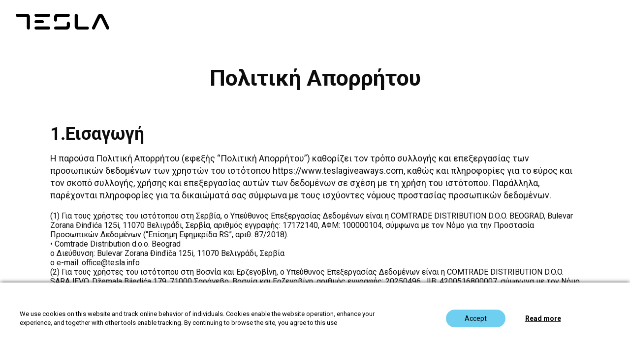

--- FILE ---
content_type: text/html; charset=UTF-8
request_url: https://www.teslagiveaways.com/el/privacy-policy/
body_size: 23831
content:
<!doctype html>
<html lang="el">
<head>
    <meta charset="UTF-8">
    <meta name="viewport" content="width=device-width, initial-scale=1">
    <link href="https://fonts.googleapis.com/css?family=Roboto:300,400,700" rel="stylesheet">
    <title>Πολιτική Απορρήτου &#8211; Teslagiveaways</title>
<meta name='robots' content='max-image-preview:large' />
<link rel="alternate" hreflang="bs" href="https://www.teslagiveaways.com/bs/privacy-policy/" />
<link rel="alternate" hreflang="bg" href="https://www.teslagiveaways.com/bg/privacy-policy/" />
<link rel="alternate" hreflang="hr" href="https://www.teslagiveaways.com/hr/privacy-policy/" />
<link rel="alternate" hreflang="en" href="https://www.teslagiveaways.com/privacy-policy/" />
<link rel="alternate" hreflang="el" href="https://www.teslagiveaways.com/el/privacy-policy/" />
<link rel="alternate" hreflang="hu" href="https://www.teslagiveaways.com/hu/privacy-policy/" />
<link rel="alternate" hreflang="mk" href="https://www.teslagiveaways.com/mk/privacy-policy/" />
<link rel="alternate" hreflang="ro" href="https://www.teslagiveaways.com/ro/privacy-policy/" />
<link rel="alternate" hreflang="sl" href="https://www.teslagiveaways.com/sl/privacy-policy/" />
<link rel="alternate" hreflang="x-default" href="https://www.teslagiveaways.com/privacy-policy/" />
<link rel='dns-prefetch' href='//cdnjs.cloudflare.com' />
<link rel='dns-prefetch' href='//maxcdn.bootstrapcdn.com' />
<link rel='dns-prefetch' href='//cdn.jsdelivr.net' />
<link rel='dns-prefetch' href='//stackpath.bootstrapcdn.com' />
<style id='wp-img-auto-sizes-contain-inline-css' type='text/css'>
img:is([sizes=auto i],[sizes^="auto," i]){contain-intrinsic-size:3000px 1500px}
/*# sourceURL=wp-img-auto-sizes-contain-inline-css */
</style>
<link rel='stylesheet' id='wp-block-library-css' href='https://www.teslagiveaways.com/wp-includes/css/dist/block-library/style.min.css' type='text/css' media='all' />
<style id='global-styles-inline-css' type='text/css'>
:root{--wp--preset--aspect-ratio--square: 1;--wp--preset--aspect-ratio--4-3: 4/3;--wp--preset--aspect-ratio--3-4: 3/4;--wp--preset--aspect-ratio--3-2: 3/2;--wp--preset--aspect-ratio--2-3: 2/3;--wp--preset--aspect-ratio--16-9: 16/9;--wp--preset--aspect-ratio--9-16: 9/16;--wp--preset--color--black: #000000;--wp--preset--color--cyan-bluish-gray: #abb8c3;--wp--preset--color--white: #ffffff;--wp--preset--color--pale-pink: #f78da7;--wp--preset--color--vivid-red: #cf2e2e;--wp--preset--color--luminous-vivid-orange: #ff6900;--wp--preset--color--luminous-vivid-amber: #fcb900;--wp--preset--color--light-green-cyan: #7bdcb5;--wp--preset--color--vivid-green-cyan: #00d084;--wp--preset--color--pale-cyan-blue: #8ed1fc;--wp--preset--color--vivid-cyan-blue: #0693e3;--wp--preset--color--vivid-purple: #9b51e0;--wp--preset--gradient--vivid-cyan-blue-to-vivid-purple: linear-gradient(135deg,rgb(6,147,227) 0%,rgb(155,81,224) 100%);--wp--preset--gradient--light-green-cyan-to-vivid-green-cyan: linear-gradient(135deg,rgb(122,220,180) 0%,rgb(0,208,130) 100%);--wp--preset--gradient--luminous-vivid-amber-to-luminous-vivid-orange: linear-gradient(135deg,rgb(252,185,0) 0%,rgb(255,105,0) 100%);--wp--preset--gradient--luminous-vivid-orange-to-vivid-red: linear-gradient(135deg,rgb(255,105,0) 0%,rgb(207,46,46) 100%);--wp--preset--gradient--very-light-gray-to-cyan-bluish-gray: linear-gradient(135deg,rgb(238,238,238) 0%,rgb(169,184,195) 100%);--wp--preset--gradient--cool-to-warm-spectrum: linear-gradient(135deg,rgb(74,234,220) 0%,rgb(151,120,209) 20%,rgb(207,42,186) 40%,rgb(238,44,130) 60%,rgb(251,105,98) 80%,rgb(254,248,76) 100%);--wp--preset--gradient--blush-light-purple: linear-gradient(135deg,rgb(255,206,236) 0%,rgb(152,150,240) 100%);--wp--preset--gradient--blush-bordeaux: linear-gradient(135deg,rgb(254,205,165) 0%,rgb(254,45,45) 50%,rgb(107,0,62) 100%);--wp--preset--gradient--luminous-dusk: linear-gradient(135deg,rgb(255,203,112) 0%,rgb(199,81,192) 50%,rgb(65,88,208) 100%);--wp--preset--gradient--pale-ocean: linear-gradient(135deg,rgb(255,245,203) 0%,rgb(182,227,212) 50%,rgb(51,167,181) 100%);--wp--preset--gradient--electric-grass: linear-gradient(135deg,rgb(202,248,128) 0%,rgb(113,206,126) 100%);--wp--preset--gradient--midnight: linear-gradient(135deg,rgb(2,3,129) 0%,rgb(40,116,252) 100%);--wp--preset--font-size--small: 13px;--wp--preset--font-size--medium: 20px;--wp--preset--font-size--large: 36px;--wp--preset--font-size--x-large: 42px;--wp--preset--spacing--20: 0.44rem;--wp--preset--spacing--30: 0.67rem;--wp--preset--spacing--40: 1rem;--wp--preset--spacing--50: 1.5rem;--wp--preset--spacing--60: 2.25rem;--wp--preset--spacing--70: 3.38rem;--wp--preset--spacing--80: 5.06rem;--wp--preset--shadow--natural: 6px 6px 9px rgba(0, 0, 0, 0.2);--wp--preset--shadow--deep: 12px 12px 50px rgba(0, 0, 0, 0.4);--wp--preset--shadow--sharp: 6px 6px 0px rgba(0, 0, 0, 0.2);--wp--preset--shadow--outlined: 6px 6px 0px -3px rgb(255, 255, 255), 6px 6px rgb(0, 0, 0);--wp--preset--shadow--crisp: 6px 6px 0px rgb(0, 0, 0);}:where(.is-layout-flex){gap: 0.5em;}:where(.is-layout-grid){gap: 0.5em;}body .is-layout-flex{display: flex;}.is-layout-flex{flex-wrap: wrap;align-items: center;}.is-layout-flex > :is(*, div){margin: 0;}body .is-layout-grid{display: grid;}.is-layout-grid > :is(*, div){margin: 0;}:where(.wp-block-columns.is-layout-flex){gap: 2em;}:where(.wp-block-columns.is-layout-grid){gap: 2em;}:where(.wp-block-post-template.is-layout-flex){gap: 1.25em;}:where(.wp-block-post-template.is-layout-grid){gap: 1.25em;}.has-black-color{color: var(--wp--preset--color--black) !important;}.has-cyan-bluish-gray-color{color: var(--wp--preset--color--cyan-bluish-gray) !important;}.has-white-color{color: var(--wp--preset--color--white) !important;}.has-pale-pink-color{color: var(--wp--preset--color--pale-pink) !important;}.has-vivid-red-color{color: var(--wp--preset--color--vivid-red) !important;}.has-luminous-vivid-orange-color{color: var(--wp--preset--color--luminous-vivid-orange) !important;}.has-luminous-vivid-amber-color{color: var(--wp--preset--color--luminous-vivid-amber) !important;}.has-light-green-cyan-color{color: var(--wp--preset--color--light-green-cyan) !important;}.has-vivid-green-cyan-color{color: var(--wp--preset--color--vivid-green-cyan) !important;}.has-pale-cyan-blue-color{color: var(--wp--preset--color--pale-cyan-blue) !important;}.has-vivid-cyan-blue-color{color: var(--wp--preset--color--vivid-cyan-blue) !important;}.has-vivid-purple-color{color: var(--wp--preset--color--vivid-purple) !important;}.has-black-background-color{background-color: var(--wp--preset--color--black) !important;}.has-cyan-bluish-gray-background-color{background-color: var(--wp--preset--color--cyan-bluish-gray) !important;}.has-white-background-color{background-color: var(--wp--preset--color--white) !important;}.has-pale-pink-background-color{background-color: var(--wp--preset--color--pale-pink) !important;}.has-vivid-red-background-color{background-color: var(--wp--preset--color--vivid-red) !important;}.has-luminous-vivid-orange-background-color{background-color: var(--wp--preset--color--luminous-vivid-orange) !important;}.has-luminous-vivid-amber-background-color{background-color: var(--wp--preset--color--luminous-vivid-amber) !important;}.has-light-green-cyan-background-color{background-color: var(--wp--preset--color--light-green-cyan) !important;}.has-vivid-green-cyan-background-color{background-color: var(--wp--preset--color--vivid-green-cyan) !important;}.has-pale-cyan-blue-background-color{background-color: var(--wp--preset--color--pale-cyan-blue) !important;}.has-vivid-cyan-blue-background-color{background-color: var(--wp--preset--color--vivid-cyan-blue) !important;}.has-vivid-purple-background-color{background-color: var(--wp--preset--color--vivid-purple) !important;}.has-black-border-color{border-color: var(--wp--preset--color--black) !important;}.has-cyan-bluish-gray-border-color{border-color: var(--wp--preset--color--cyan-bluish-gray) !important;}.has-white-border-color{border-color: var(--wp--preset--color--white) !important;}.has-pale-pink-border-color{border-color: var(--wp--preset--color--pale-pink) !important;}.has-vivid-red-border-color{border-color: var(--wp--preset--color--vivid-red) !important;}.has-luminous-vivid-orange-border-color{border-color: var(--wp--preset--color--luminous-vivid-orange) !important;}.has-luminous-vivid-amber-border-color{border-color: var(--wp--preset--color--luminous-vivid-amber) !important;}.has-light-green-cyan-border-color{border-color: var(--wp--preset--color--light-green-cyan) !important;}.has-vivid-green-cyan-border-color{border-color: var(--wp--preset--color--vivid-green-cyan) !important;}.has-pale-cyan-blue-border-color{border-color: var(--wp--preset--color--pale-cyan-blue) !important;}.has-vivid-cyan-blue-border-color{border-color: var(--wp--preset--color--vivid-cyan-blue) !important;}.has-vivid-purple-border-color{border-color: var(--wp--preset--color--vivid-purple) !important;}.has-vivid-cyan-blue-to-vivid-purple-gradient-background{background: var(--wp--preset--gradient--vivid-cyan-blue-to-vivid-purple) !important;}.has-light-green-cyan-to-vivid-green-cyan-gradient-background{background: var(--wp--preset--gradient--light-green-cyan-to-vivid-green-cyan) !important;}.has-luminous-vivid-amber-to-luminous-vivid-orange-gradient-background{background: var(--wp--preset--gradient--luminous-vivid-amber-to-luminous-vivid-orange) !important;}.has-luminous-vivid-orange-to-vivid-red-gradient-background{background: var(--wp--preset--gradient--luminous-vivid-orange-to-vivid-red) !important;}.has-very-light-gray-to-cyan-bluish-gray-gradient-background{background: var(--wp--preset--gradient--very-light-gray-to-cyan-bluish-gray) !important;}.has-cool-to-warm-spectrum-gradient-background{background: var(--wp--preset--gradient--cool-to-warm-spectrum) !important;}.has-blush-light-purple-gradient-background{background: var(--wp--preset--gradient--blush-light-purple) !important;}.has-blush-bordeaux-gradient-background{background: var(--wp--preset--gradient--blush-bordeaux) !important;}.has-luminous-dusk-gradient-background{background: var(--wp--preset--gradient--luminous-dusk) !important;}.has-pale-ocean-gradient-background{background: var(--wp--preset--gradient--pale-ocean) !important;}.has-electric-grass-gradient-background{background: var(--wp--preset--gradient--electric-grass) !important;}.has-midnight-gradient-background{background: var(--wp--preset--gradient--midnight) !important;}.has-small-font-size{font-size: var(--wp--preset--font-size--small) !important;}.has-medium-font-size{font-size: var(--wp--preset--font-size--medium) !important;}.has-large-font-size{font-size: var(--wp--preset--font-size--large) !important;}.has-x-large-font-size{font-size: var(--wp--preset--font-size--x-large) !important;}
/*# sourceURL=global-styles-inline-css */
</style>

<style id='classic-theme-styles-inline-css' type='text/css'>
/*! This file is auto-generated */
.wp-block-button__link{color:#fff;background-color:#32373c;border-radius:9999px;box-shadow:none;text-decoration:none;padding:calc(.667em + 2px) calc(1.333em + 2px);font-size:1.125em}.wp-block-file__button{background:#32373c;color:#fff;text-decoration:none}
/*# sourceURL=/wp-includes/css/classic-themes.min.css */
</style>
<link rel='stylesheet' id='contact-form-7-css' href='https://www.teslagiveaways.com/wp-content/plugins/contact-form-7/includes/css/styles.css' type='text/css' media='all' />
<link rel='stylesheet' id='wpml-legacy-horizontal-list-0-css' href='https://www.teslagiveaways.com/wp-content/plugins/sitepress-multilingual-cms/templates/language-switchers/legacy-list-horizontal/style.min.css' type='text/css' media='all' />
<style id='wpml-legacy-horizontal-list-0-inline-css' type='text/css'>
.wpml-ls-statics-footer a, .wpml-ls-statics-footer .wpml-ls-sub-menu a, .wpml-ls-statics-footer .wpml-ls-sub-menu a:link, .wpml-ls-statics-footer li:not(.wpml-ls-current-language) .wpml-ls-link, .wpml-ls-statics-footer li:not(.wpml-ls-current-language) .wpml-ls-link:link {color:#444444;background-color:#ffffff;}.wpml-ls-statics-footer .wpml-ls-sub-menu a:hover,.wpml-ls-statics-footer .wpml-ls-sub-menu a:focus, .wpml-ls-statics-footer .wpml-ls-sub-menu a:link:hover, .wpml-ls-statics-footer .wpml-ls-sub-menu a:link:focus {color:#000000;background-color:#eeeeee;}.wpml-ls-statics-footer .wpml-ls-current-language > a {color:#444444;background-color:#ffffff;}.wpml-ls-statics-footer .wpml-ls-current-language:hover>a, .wpml-ls-statics-footer .wpml-ls-current-language>a:focus {color:#000000;background-color:#eeeeee;}
/*# sourceURL=wpml-legacy-horizontal-list-0-inline-css */
</style>
<link rel='stylesheet' id='teslapoklanja-bootstrap-style-css' href='https://cdn.jsdelivr.net/npm/bootstrap@5.1.3/dist/css/bootstrap.min.css' type='text/css' media='all' />
<link rel='stylesheet' id='teslapoklanja-datepicker-css-css' href='//cdnjs.cloudflare.com/ajax/libs/bootstrap-datepicker/1.9.0/css/bootstrap-datepicker.min.css' type='text/css' media='all' />
<link rel='stylesheet' id='teslapoklanja-font-awesome-css' href='https://stackpath.bootstrapcdn.com/font-awesome/4.7.0/css/font-awesome.min.css' type='text/css' media='all' />
<link rel='stylesheet' id='teslapoklanja-style-css' href='https://www.teslagiveaways.com/wp-content/themes/teslapoklanja/style.css' type='text/css' media='all' />
<script type="text/javascript" id="wpml-cookie-js-extra">
/* <![CDATA[ */
var wpml_cookies = {"wp-wpml_current_language":{"value":"el","expires":1,"path":"/"}};
var wpml_cookies = {"wp-wpml_current_language":{"value":"el","expires":1,"path":"/"}};
//# sourceURL=wpml-cookie-js-extra
/* ]]> */
</script>
<script type="text/javascript" src="https://www.teslagiveaways.com/wp-content/plugins/sitepress-multilingual-cms/res/js/cookies/language-cookie.js" id="wpml-cookie-js" defer="defer" data-wp-strategy="defer"></script>

<link rel="canonical" href="https://www.teslagiveaways.com/el/privacy-policy/" />
<meta name="generator" content="WPML ver:4.8.6 stt:6,7,22,1,13,23,33,66,44,46,11;" />
<meta name="generator" content="Powered by Slider Revolution 6.6.20 - responsive, Mobile-Friendly Slider Plugin for WordPress with comfortable drag and drop interface." />
<link rel="icon" href="https://www.teslagiveaways.com/wp-content/uploads/2021/12/cropped-cropped-T-6-192x192-1-150x150.png" sizes="32x32" />
<link rel="icon" href="https://www.teslagiveaways.com/wp-content/uploads/2021/12/cropped-cropped-T-6-192x192-1.png" sizes="192x192" />
<link rel="apple-touch-icon" href="https://www.teslagiveaways.com/wp-content/uploads/2021/12/cropped-cropped-T-6-192x192-1.png" />
<meta name="msapplication-TileImage" content="https://www.teslagiveaways.com/wp-content/uploads/2021/12/cropped-cropped-T-6-192x192-1.png" />
<script>function setREVStartSize(e){
			//window.requestAnimationFrame(function() {
				window.RSIW = window.RSIW===undefined ? window.innerWidth : window.RSIW;
				window.RSIH = window.RSIH===undefined ? window.innerHeight : window.RSIH;
				try {
					var pw = document.getElementById(e.c).parentNode.offsetWidth,
						newh;
					pw = pw===0 || isNaN(pw) || (e.l=="fullwidth" || e.layout=="fullwidth") ? window.RSIW : pw;
					e.tabw = e.tabw===undefined ? 0 : parseInt(e.tabw);
					e.thumbw = e.thumbw===undefined ? 0 : parseInt(e.thumbw);
					e.tabh = e.tabh===undefined ? 0 : parseInt(e.tabh);
					e.thumbh = e.thumbh===undefined ? 0 : parseInt(e.thumbh);
					e.tabhide = e.tabhide===undefined ? 0 : parseInt(e.tabhide);
					e.thumbhide = e.thumbhide===undefined ? 0 : parseInt(e.thumbhide);
					e.mh = e.mh===undefined || e.mh=="" || e.mh==="auto" ? 0 : parseInt(e.mh,0);
					if(e.layout==="fullscreen" || e.l==="fullscreen")
						newh = Math.max(e.mh,window.RSIH);
					else{
						e.gw = Array.isArray(e.gw) ? e.gw : [e.gw];
						for (var i in e.rl) if (e.gw[i]===undefined || e.gw[i]===0) e.gw[i] = e.gw[i-1];
						e.gh = e.el===undefined || e.el==="" || (Array.isArray(e.el) && e.el.length==0)? e.gh : e.el;
						e.gh = Array.isArray(e.gh) ? e.gh : [e.gh];
						for (var i in e.rl) if (e.gh[i]===undefined || e.gh[i]===0) e.gh[i] = e.gh[i-1];
											
						var nl = new Array(e.rl.length),
							ix = 0,
							sl;
						e.tabw = e.tabhide>=pw ? 0 : e.tabw;
						e.thumbw = e.thumbhide>=pw ? 0 : e.thumbw;
						e.tabh = e.tabhide>=pw ? 0 : e.tabh;
						e.thumbh = e.thumbhide>=pw ? 0 : e.thumbh;
						for (var i in e.rl) nl[i] = e.rl[i]<window.RSIW ? 0 : e.rl[i];
						sl = nl[0];
						for (var i in nl) if (sl>nl[i] && nl[i]>0) { sl = nl[i]; ix=i;}
						var m = pw>(e.gw[ix]+e.tabw+e.thumbw) ? 1 : (pw-(e.tabw+e.thumbw)) / (e.gw[ix]);
						newh =  (e.gh[ix] * m) + (e.tabh + e.thumbh);
					}
					var el = document.getElementById(e.c);
					if (el!==null && el) el.style.height = newh+"px";
					el = document.getElementById(e.c+"_wrapper");
					if (el!==null && el) {
						el.style.height = newh+"px";
						el.style.display = "block";
					}
				} catch(e){
					console.log("Failure at Presize of Slider:" + e)
				}
			//});
		  };</script>
    <script src='https://www.google.com/recaptcha/api.js'></script>
        <!-- Google Tag Manager -->
<script>(function(w,d,s,l,i){w[l]=w[l]||[];w[l].push({'gtm.start':
new Date().getTime(),event:'gtm.js'});var f=d.getElementsByTagName(s)[0],
j=d.createElement(s),dl=l!='dataLayer'?'&l='+l:'';j.async=true;j.src=
'https://www.googletagmanager.com/gtm.js?id='+i+dl;f.parentNode.insertBefore(j,f);
})(window,document,'script','dataLayer','GTM-5J43JCX2');</script>
<!-- End Google Tag Manager -->
<link rel='stylesheet' id='rs-plugin-settings-css' href='https://www.teslagiveaways.com/wp-content/plugins/revslider/public/assets/css/rs6.css' type='text/css' media='all' />
<style id='rs-plugin-settings-inline-css' type='text/css'>
#rs-demo-id {}
/*# sourceURL=rs-plugin-settings-inline-css */
</style>
</head>

<body class="wp-singular page-template-default page page-id-5195 wp-theme-teslapoklanja">
    <!-- Google Tag Manager (noscript) -->
<noscript><iframe src="https://www.googletagmanager.com/ns.html?id=GTM-5J43JCX2"
height="0" width="0" style="display:none;visibility:hidden"></iframe></noscript>
<!-- End Google Tag Manager (noscript) -->
<div id="page" class="site">
    <header class="site-header">
        <nav id="site-navigation" class="main-navigation navbar">
            <div class="container-fluid">
                <!-- Brand and toggle get grouped for better mobile display -->
                <div class="navbar-header">
                    <button type="button" class="navbar-toggle collapsed" data-toggle="collapse"
                            data-target="#bs-example-navbar-collapse-1" aria-expanded="false">
                        <span class="sr-only">Toggle navigation</span>
                        <span class="icon-bar"></span>
                        <span class="icon-bar"></span>
                        <span class="icon-bar"></span>
                    </button>

                    <a class="navbar-brand" href="https://www.teslagiveaways.com/el/" style="width: 220px;">
                        <svg xmlns="http://www.w3.org/2000/svg" viewBox="0 0 180 30.3"
                             style="width: 190px;margin: 20px">
                            <style type="text/css">
                                .st0 {
                                    fill: #000;
                                }
                            </style>
                            <path class="st0"
                                  d="M177 30.3c-1.2 0-2.2-0.6-2.7-1.7L164 7.7c-0.2-0.3-0.5-0.5-0.8-0.5 -0.4 0-0.7 0.2-0.8 0.5l-9.9 20.9c-0.5 1-1.6 1.7-2.7 1.7 -1.1 0-2-0.5-2.6-1.4 -0.6-0.9-0.6-2-0.2-2.9L158 3c1-2 3.4-3 5.2-3 2.2 0 4.4 1.3 5.3 3.1l11.2 22.8c0.5 0.9 0.4 2-0.1 2.9C179 29.8 178 30.3 177 30.3z"/>
                            <path class="st0"
                                  d="M24.3 30.3c-1.6 0-2.9-1.3-2.9-2.9V7.5c0-0.9-0.8-1.7-1.7-1.7H2.9C1.3 5.9 0 4.6 0 3 0 1.3 1.3 0 2.9 0h18.4c3.3 0 6 2.7 6 6v21.4C27.2 29 25.9 30.3 24.3 30.3z"/>
                            <path class="st0"
                                  d="M76.7 15c-1.6 0-2.9-1.3-2.9-2.9l0-6.1c0-1.6 0.6-3.1 1.7-4.2C76.7 0.6 78.2 0 79.8 0h21.4c1.6 0 2.9 1.3 2.9 2.9s-1.3 2.9-2.9 2.9H81.3c-0.9 0-1.7 0.8-1.7 1.7v4.6C79.6 13.7 78.3 15 76.7 15L76.7 15z"/>
                            <path class="st0"
                                  d="M76.7 30.3c-1.6 0-2.9-1.3-2.9-2.9 0-1.6 1.3-2.9 2.9-2.9h19.9c0.9 0 1.7-0.8 1.7-1.7v-4.6c0-1.6 1.3-2.9 2.9-2.9s2.9 1.3 2.9 2.9v6.1c0 3.3-2.7 6-6 6L76.7 30.3z"/>
                            <path class="st0"
                                  d="M119.5 30.3c-3.3 0-6-2.7-6-6V2.9c0-1.6 1.3-2.9 2.9-2.9 1.6 0 2.9 1.3 2.9 2.9v20c0 0.9 0.8 1.7 1.7 1.7h16.9c1.6 0 2.9 1.3 2.9 2.9 0 1.6-1.3 2.9-2.9 2.9H119.5z"/>
                            <path class="st0"
                                  d="M39 5.8c-1.6 0-2.9-1.3-2.9-2.9S37.4 0 39 0h24.5c1.6 0 2.9 1.3 2.9 2.9S65 5.8 63.4 5.8H39z"/>
                            <path class="st0"
                                  d="M39 18.1c-1.6 0-2.9-1.3-2.9-2.9s1.3-2.9 2.9-2.9h12.2c1.6 0 2.9 1.3 2.9 2.9s-1.3 2.9-2.9 2.9H39z"/>
                            <path class="st0"
                                  d="M39 30.3c-1.6 0-2.9-1.3-2.9-2.9s1.3-2.9 2.9-2.9h24.5c1.6 0 2.9 1.3 2.9 2.9 0 1.6-1.3 2.9-2.9 2.9H39z"/>
                        </svg>
                    </a>


                </div>
                                <!--              <div class="points-remain">-->
                <!--                  <div class="total-points-text">BROJ <br>POENA</div>-->
                <!--                  <span></span>-->
                <!--                  <div class="total-points">100</div>-->
                <!--              </div>-->
            </div><!-- /.container-fluid -->
        </nav>
    </header>
    <style>
        .page-id-1262 header {
            background: #000
        }

        a, a:hover {
            color: #000;
            font-weight: bold
        }

        .container p {
            font-size: 18px;
            padding-bottom: 20px;
            line-height: 25px;
        }

        .container {
            max-width: 1100px
        }

        ul li,ol li {
            list-style-type: disc;
            margin-left: 18px;
            font-size: 18px;
            line-height: 25px;
        }
        strong {
            font-weight: bold;
        }
        h3{
            font-size: 36px;
            padding-bottom: 16px;
            margin-top: 32px;
            font-weight: bold;
        }
        ul li +li {margin-top: 12px}
    </style>
    <section>
        <div class="container">
            <div style="padding-top: 100px" class="info">
                <h2 style="font-size: 45px; text-align: center;font-weight: bold;margin-bottom: 50px">Πολιτική Απορρήτου</h2>
                <h2><strong>1.Εισαγωγή</strong></h2>
<p>Η παρούσα Πολιτική Απορρήτου (εφεξής &#8220;Πολιτική Απορρήτου&#8221;) καθορίζει τον τρόπο συλλογής και επεξεργασίας των προσωπικών δεδομένων των χρηστών του ιστότοπου https://www.teslagiveaways.com, καθώς και πληροφορίες για το εύρος και τον σκοπό συλλογής, χρήσης και επεξεργασίας αυτών των δεδομένων σε σχέση με τη χρήση του ιστότοπου. Παράλληλα, παρέχονται πληροφορίες για τα δικαιώματά σας σύμφωνα με τους ισχύοντες νόμους προστασίας προσωπικών δεδομένων.</p>
<ul>
 (1) Για τους χρήστες του ιστότοπου στη Σερβία, ο Υπεύθυνος Επεξεργασίας Δεδομένων είναι η COMTRADE DISTRIBUTION D.O.O. BEOGRAD, Bulevar Zorana Đinđića 125i, 11070 Βελιγράδι, Σερβία, αριθμός εγγραφής: 17172140, ΑΦΜ: 100000104, σύμφωνα με τον Νόμο για την Προστασία Προσωπικών Δεδομένων (&#8220;Επίσημη Εφημερίδα RS&#8221;, αριθ. 87/2018).<br />
•	Comtrade Distribution d.o.o. Beograd<br />
o	Διεύθυνση: Bulevar Zorana Đinđiča 125i, 11070 Βελιγράδι, Σερβία<br />
o	e-mail: office@tesla.info<br />
(2) Για τους χρήστες του ιστότοπου στη Βοσνία και Ερζεγοβίνη, ο Υπεύθυνος Επεξεργασίας Δεδομένων είναι η COMTRADE DISTRIBUTION D.O.O. SARAJEVO, Džemala Bijedića 179, 71000 Σαράγεβο, Βοσνία και Ερζεγοβίνη, αριθμός εγγραφής: 20250496, JIB: 4200516800007, σύμφωνα με τον Νόμο για την Προστασία Προσωπικών Δεδομένων (&#8220;Επίσημη Εφημερίδα BiH&#8221;, αριθ. 49/2006, 76/2011 και 89/2011 &#8211; διόρθωση) και τον Νόμο για την Τροποποίηση του Νόμου για την Προστασία Προσωπικών Δεδομένων (&#8220;Επίσημη Εφημερίδα BiH&#8221;, αριθ. 76/11).<br />
•	Comtrade Distribution d.o.o. Sarajevo<br />
o	Διεύθυνση: Džemala Bijedića 179, 71000 Σαράγεβο, Βοσνία και Ερζεγοβίνη<br />
o	e-mail: distribution.ba@comtrade.com<br />
(3) Για τους χρήστες του ιστότοπου στη Βουλγαρία, ο Υπεύθυνος Επεξεργασίας Δεδομένων είναι η COMTRADE DISTRIBUTION Ltd., UIC 204741447, με έδρα: 84, Alexander Stamboliyski blvd., 3ος όροφος, γραφείο 10, 1303 Σόφια, Βουλγαρία, σύμφωνα με τον Κανονισμό (ΕΕ) 2016/679 του Ευρωπαϊκού Κοινοβουλίου και του Συμβουλίου της 27ης Απριλίου 2016 (GDPR).<br />
•	Comtrade Distribution Ltd.<br />
o	Διεύθυνση: Bulevar Aleksandar Stambolijski 84, 3ος όροφος, γραφείο 10, 1303 Σόφια, Βουλγαρία<br />
o	e-mail: office.bg@comtrade.com<br />
(4) Για τους χρήστες του ιστότοπου στην Κροατία, ο Υπεύθυνος Επεξεργασίας Δεδομένων είναι η SPINNAKER DISTRIBUCIJA D.O.O., Slavonska avenija 24/6, 1000 Ζάγκρεμπ, Κροατία, αριθμός εγγραφής: 081020308, ΑΦΜ: 34310517500, σύμφωνα με τον Κανονισμό (ΕΕ) 2016/679 (GDPR).<br />
•	Spinnaker Distribucija d.o.o.<br />
o	Διεύθυνση: Slavonska avenija 24/6, 1000 Ζάγκρεμπ, Κροατία<br />
o	e-mail: office@tesla.info<br />
(5) Για τους χρήστες του ιστότοπου στην Ελλάδα, ο Υπεύθυνος Επεξεργασίας Δεδομένων είναι η COMTRADE DISTRIBUTION Ε.Π.Ε., Λεωφόρος Αλίμου 128, 16452 Αργυρούπολη, Αθήνα, Ελλάδα, αριθμός εγγραφής: 146208101000, ΑΦΜ: 800979885, σύμφωνα με τον Κανονισμό (ΕΕ) 2016/679 (GDPR).<br />
•	COMTRADE DISTRIBUTION Ε.Π.Ε.<br />
o	Διεύθυνση: Λεωφόρος Αλίμου 128, 16452 Αργυρούπολη, Αθήνα, Ελλάδα<br />
o	e-mail: office.gr@comtrade.com<br />
(6) Για τους χρήστες του ιστότοπου στη Σλοβενία, ο Υπεύθυνος Επεξεργασίας Δεδομένων είναι η COMTRADE DISTRIBUCIJA D.O.O., Letališka cesta 29B, 1000 Λιουμπλιάνα, Σλοβενία, αριθμός εγγραφής: 6998518000, ΑΦΜ: SI 34446966, σύμφωνα με τον Κανονισμό (ΕΕ) 2016/679 του Ευρωπαϊκού Κοινοβουλίου και του Συμβουλίου της 27ης Απριλίου 2016 (GDPR).<br />
•	COMTRADE DISTRIBUCIJA D.O.O.<br />
o	Διεύθυνση: Letališka cesta 29B, 1000 Λιουμπλιάνα, Σλοβενία<br />
o	e-mail: office@tesla.info<br />
(7) Για τους χρήστες του ιστότοπου στην Ουγγαρία, ο Υπεύθυνος Επεξεργασίας Δεδομένων είναι η Comtrade Distribution Kft., Soroksári út 110-112, 1095 Βουδαπέστη, Ουγγαρία, αριθμός εγγραφής: Cg.01-09-301303, ΑΦΜ: 26089788-2-43, σύμφωνα με τον Κανονισμό (ΕΕ) 2016/679 (GDPR).<br />
•	Comtrade Distribution Kft.<br />
o	Διεύθυνση: Soroksári út 110-112, 1095 Βουδαπέστη, Ουγγαρία<br />
o	e-mail: office.hu@comtrade.com<br />
(8) Για τους χρήστες του ιστότοπου στη Ρουμανία, ο Υπεύθυνος Επεξεργασίας Δεδομένων είναι η Comtrade Distribution CD S.R.L., District 1, Bulevardul Maresal Alexandru Averescu 15B/C, Βουκουρέστι, Ρουμανία, αριθμός εγγραφής: J40/13761/2017, ΑΦΜ: RO38052317, σύμφωνα με τον Κανονισμό (ΕΕ) 2016/679 (GDPR).<br />
•	Comtrade Distribution CD S.R.L.<br />
o	Διεύθυνση: District 1, Bulevardul Maresal Alexandru Averescu 15B/C, Βουκουρέστι, Ρουμανία<br />
o	e-mail: office.ro@comtrade.com<br />
(9) Για τους χρήστες του ιστότοπου στο Μαυροβούνιο, ο Υπεύθυνος Επεξεργασίας Δεδομένων είναι η Comtrade Distribution d.o.o. Podgorica, Vojislavljevića 71, 81000 Ποντγκόριτσα, Μαυροβούνιο, αριθμός εγγραφής: 5-0131450/026, ΑΦΜ: 02297248, σύμφωνα με τον Νόμο για την Προστασία Προσωπικών Δεδομένων (Επίσημη Εφημερίδα του Μαυροβουνίου αρ. 79/08, 70/09, 44/12, 22/17).<br />
•	Comtrade Distribution d.o.o. Podgorica<br />
o	Διεύθυνση: Vojislavljevića 71, 81000 Ποντγκόριτσα, Μαυροβούνιο<br />
o	e-mail: office@tesla.info<br />
(10) Για τους χρήστες του ιστότοπου στη Βόρεια Μακεδονία, ο Υπεύθυνος Επεξεργασίας Δεδομένων είναι η Komtrejd Distribucija DOOEL Skopje, Bulevar Kiro Gligorov 13, 1000 Σκόπια, Βόρεια Μακεδονία, αριθμός εγγραφής: 6257054, ΑΦΜ: 4030007644770, σύμφωνα με τον Νόμο για την Προστασία Προσωπικών Δεδομένων (Επίσημη Εφημερίδα της Δημοκρατίας της Βόρειας Μακεδονίας αρ. 42/20).<br />
•	Komtrejd Distribucija DOOEL Skopje<br />
o	Διεύθυνση: Bulevar Kiro Gligorov 13, 1000 Σκόπια, Βόρεια Μακεδονία<br />
o	e-mail: office@tesla.info<br />
Στην παρούσα Πολιτική Απορρήτου, ορισμένοι όροι έχουν την παρακάτω έννοια:<br />
•	«εμείς», «μας», «δικός μας» αναφέρεται στην οντότητα του Ομίλου Comtrade με την οποία αλληλεπιδράτε. Για παράδειγμα, η οντότητα με την οποία έχετε επαγγελματική σχέση, που οργανώνει το γεγονός στο οποίο συμμετέχετε ή διαχειρίζεται τον ιστότοπο που χρησιμοποιείτε. Θα σας ενημερώσουμε σαφώς ποια είναι αυτή η οντότητα.<br />
•	«ο ιστότοπος» ή «ιστότοπος» αναφέρεται στον ιστότοπο που επισκέπτεστε ή με τον οποίο αλληλεπιδράτε.<br />
•	«εσείς» και «σας» αναφέρεται σε εσάς, το άτομο που αλληλεπιδρά με εμάς, συνεργάζεται μαζί μας, εγγράφεται στις εκδηλώσεις ή τις υπηρεσίες μας ή επισκέπτεται τον ιστότοπό μας.<br />
Με την επίσκεψη σε έναν από τους ιστότοπούς μας, την εγγραφή σας σε μία από τις εκδηλώσεις μας, τη συνεργασία μαζί μας, την εγγραφή σας στις υπηρεσίες μας ή με οποιονδήποτε άλλο τρόπο αλληλεπιδρώντας με εμάς, ενδέχεται να συλλέξουμε και να επεξεργαστούμε προσωπικά σας δεδομένα.<br />
Δεσμευόμαστε απόλυτα να προστατεύουμε και να διατηρούμε ιδιωτικές οποιεσδήποτε πληροφορίες συλλέγονται με αυτόν τον τρόπο και να συμμορφωνόμαστε πάντα με την ισχύουσα νομοθεσία.</p>
</ul>
<h2><strong>2.Προσωπικά Δεδομένα που Ενδέχεται να Συλλέξουμε </strong></h2>
<p>Ενδέχεται να συλλέξουμε και να επεξεργαστούμε τα προσωπικά σας δεδομένα που μας έχετε παρέχει, που έχουμε αποκτήσει από τρίτα μέρη με τα οποία συνεργαζόμαστε στενά ή από δημόσια προσβάσιμες πηγές.</p>
<h2><strong>3.Σκοποί Επεξεργασίας </strong></h2>
<p>Ενδέχεται να συλλέξουμε και να επεξεργαστούμε τα προσωπικά σας δεδομένα για τους παρακάτω σκοπούς:</p>
<ul>
•	Για την παροχή πληροφοριών ή υπηρεσιών που έχετε ζητήσει από εμάς.<br />
Τα δεδομένα που ενδέχεται να συλλέξουμε και να επεξεργαστούμε περιλαμβάνουν το όνομα, τη διεύθυνση, τη διεύθυνση email, τον αριθμό τηλεφώνου σας και άλλες σχετικές πληροφορίες.<br />
•	Για να διατηρούμε επαφή μαζί σας ως πελάτες και/ή επιχειρηματικούς συνεργάτες μας και να σας ενημερώνουμε για τις επιχειρηματικές δραστηριότητες και εκδηλώσεις μας.<br />
Τα δεδομένα που ενδέχεται να συλλέξουμε και να επεξεργαστούμε περιλαμβάνουν το όνομα, τη διεύθυνση, τη διεύθυνση email, τον αριθμό τηλεφώνου, τον τίτλο, την εταιρεία σας και άλλες σχετικές πληροφορίες.<br />
•	Για την εκπλήρωση των συμβατικών μας υποχρεώσεων απέναντί σας.<br />
Τα δεδομένα που ενδέχεται να συλλέξουμε και να επεξεργαστούμε περιλαμβάνουν το όνομα, τη διεύθυνση, τη διεύθυνση email, τον αριθμό τηλεφώνου, τον τίτλο, τον χώρο εργασίας, την εταιρεία σας και τον τύπο συνεργασίας μαζί μας.<br />
•	Για τη βελτίωση των ιστοσελίδων μας.<br />
Τα δεδομένα που ενδέχεται να συλλέξουμε και να επεξεργαστούμε περιλαμβάνουν τη διεύθυνση IP, την τοποθεσία, πληροφορίες για τη συσκευή σας, τον τύπο προγράμματος περιήγησης, την πηγή παραπομπής, τη διάρκεια της επίσκεψης, το λειτουργικό σύστημα, τον αριθμό προβολών σελίδων, τις σελίδες που επισκεφτήκατε και παρόμοιες πληροφορίες. Για περισσότερες πληροφορίες σχετικά με τα cookies, ανατρέξτε στην παράγραφο 11 παρακάτω.<br />
•	Για τη συμμόρφωση με νομικές υποχρεώσεις ή απαιτήσεις.<br />
•	Για την αποστολή προωθητικών μηνυμάτων σχετικά με τις δραστηριότητές μας, συμπεριλαμβανομένων προσκλήσεων σε άλλες εκδηλώσεις.<br />
Τα δεδομένα που ενδέχεται να συλλέξουμε και να επεξεργαστούμε περιλαμβάνουν το όνομα, τη διεύθυνση, τη διεύθυνση email, τον αριθμό τηλεφώνου, τον τίτλο, την εταιρεία σας και άλλες σχετικές πληροφορίες, όπως προφίλ που δημιουργούνται βάσει της συμπεριφοράς σας στο διαδίκτυο και των προτιμήσεών σας.<br />
•	Για την παροχή δυνατότητας εγγραφής για επεκταμένη εγγύηση για συσκευές Tesla που αγοράστηκαν κατά τη διάρκεια προωθητικών/διαφημιστικών ενεργειών.<br />
Τα δεδομένα που ενδέχεται να συλλέξουμε και να επεξεργαστούμε περιλαμβάνουν το όνομα, τη διεύθυνση email, τον αριθμό τηλεφώνου σας, πληροφορίες σχετικά με τη συσκευή (μοντέλο και σειριακό αριθμό) και άλλες σχετικές πληροφορίες.</p>
</ul>
<h2><strong>4.Νομική Βάση για την Επεξεργασία Προσωπικών Δεδομένων </strong></h2>
<ul>
 	(1) Στη Δημοκρατία της Σερβίας, η COMTRADE DISTRIBUTION D.O.O. BEOGRAD επεξεργάζεται τα προσωπικά σας δεδομένα βάσει των παρακάτω νομικών βάσεων:<br />
•	Εκτέλεση σύμβασης με εσάς, σύμφωνα με το Άρθρο 12, παρ. 1, σημείο 2 του Νόμου για την Προστασία Προσωπικών Δεδομένων. Για παράδειγμα, όταν βρίσκεστε σε επαγγελματική σχέση μαζί μας ή έχετε εγγραφεί για να παρακολουθήσετε ή να συμμετάσχετε σε μια εκδήλωση.<br />
•	Το έννομο συμφέρον μας, σύμφωνα με το Άρθρο 12, παρ. 1, σημείο 6 του Νόμου για την Προστασία Προσωπικών Δεδομένων. Για παράδειγμα, η επιθυμία μας να βελτιώσουμε τον ιστότοπο, να σας ενημερώσουμε για τις επιχειρηματικές μας δραστηριότητες και εκδηλώσεις.<br />
•	Η συγκατάθεσή σας, σύμφωνα με το Άρθρο 12, παρ. 1, σημείο 1 του Νόμου για την Προστασία Προσωπικών Δεδομένων. Για παράδειγμα, όταν αποδέχεστε τη χρήση cookies στον ιστότοπό μας.<br />
•	Η εκπλήρωση νομικής υποχρέωσης που δεσμεύει εμάς, σύμφωνα με το Άρθρο 12, παρ. 1, σημείο 3 του Νόμου για την Προστασία Προσωπικών Δεδομένων.<br />
(2) Στη Βοσνία και Ερζεγοβίνη, η COMTRADE DISTRIBUTION D.O.O. SARAJEVO επεξεργάζεται τα προσωπικά σας δεδομένα βάσει των παρακάτω νομικών βάσεων:<br />
•	Η συγκατάθεσή σας, σύμφωνα με το Άρθρο 5 του Νόμου για την Προστασία Προσωπικών Δεδομένων της Βοσνίας και Ερζεγοβίνης. Για παράδειγμα, όταν αποδέχεστε τη χρήση cookies στον ιστότοπο.<br />
•	Η εκπλήρωση νομικής υποχρέωσης που δεσμεύει εμάς, σύμφωνα με το Άρθρο 6, α) του Νόμου για την Προστασία Προσωπικών Δεδομένων.<br />
•	Η εκτέλεση σύμβασης με εσάς, σύμφωνα με το Άρθρο 6, β) του Νόμου για την Προστασία Προσωπικών Δεδομένων. Για παράδειγμα, όταν βρίσκεστε σε επαγγελματική σχέση μαζί μας ή έχετε εγγραφεί για να παρακολουθήσετε ή να συμμετάσχετε σε μια εκδήλωση.<br />
•	Εκπλήρωση καθήκοντος δημοσίου συμφέροντος, σύμφωνα με το Άρθρο 6, δ) του Νόμου για την Προστασία Προσωπικών Δεδομένων.<br />
•	Η προστασία νομικών δικαιωμάτων και συμφερόντων του υπεύθυνου επεξεργασίας δεδομένων ή τρίτου μέρους, και εάν η σχετική επεξεργασία δεδομένων προσωπικού χαρακτήρα δεν αντίκειται στο δικαίωμα του ιδιοκτήτη των δεδομένων για την προστασία της ιδιωτικής και προσωπικής του ζωής, σύμφωνα με το Άρθρο 6, ε) του Νόμου για την Προστασία Προσωπικών Δεδομένων. Για παράδειγμα, η επιθυμία μας να βελτιώσουμε τον ιστότοπο ή να σας ενημερώσουμε για τις επιχειρηματικές μας δραστηριότητες και εκδηλώσεις.<br />
(3) Στις χώρες της Ευρωπαϊκής Ένωσης — στη Βουλγαρία (COMTRADE DISTRIBUTION Ltd.), στην Κροατία (SPINNAKER DISTRIBUCIJA D.O.O.), στην Ελλάδα (COMTRADE DISTRIBUTION Ε.Π.Ε.), στη Σλοβενία (COMTRADE DISTRIBUCIJA D.O.O.), στην Ουγγαρία (Comtrade Distribution Kft.) και στη Ρουμανία (Comtrade Distribution CD S.R.L.) — η επεξεργασία των προσωπικών σας δεδομένων πραγματοποιείται βάσει των παρακάτω νομικών βάσεων:<br />
•	Εκτέλεση σύμβασης με εσάς, σύμφωνα με το Άρθρο 6(1)(β) του GDPR. Για παράδειγμα, όταν βρίσκεστε σε επαγγελματική σχέση μαζί μας ή όταν έχετε εγγραφεί για να παρακολουθήσετε ή να συμμετάσχετε σε μια εκδήλωση.<br />
•	Το έννομο συμφέρον μας, σύμφωνα με το Άρθρο 6(1)(στ) του GDPR. Για παράδειγμα, η επιθυμία μας να βελτιώσουμε τον ιστότοπο ή να σας κρατάμε ενήμερους για τις επιχειρηματικές μας δραστηριότητες και εκδηλώσεις.<br />
•	Η συγκατάθεσή σας, σύμφωνα με το Άρθρο 6(1)(α) του GDPR. Για παράδειγμα, όταν αποδέχεστε τη χρήση cookies στον ιστότοπο.<br />
•	Συμμόρφωση με νομική υποχρέωση, στην οποία υπαγόμαστε, σύμφωνα με το Άρθρο 6(1)(γ) του GDPR.<br />
(4) Στο Μαυροβούνιο, η Comtrade Distribution d.o.o. Podgorica επεξεργάζεται τα προσωπικά σας δεδομένα βάσει των παρακάτω νομικών βάσεων:<br />
•	Εκτέλεση σύμβασης με εσάς, σύμφωνα με το Άρθρο 10 του Νόμου για την Προστασία Προσωπικών Δεδομένων. Για παράδειγμα, όταν βρίσκεστε σε επαγγελματική σχέση μαζί μας ή όταν έχετε εγγραφεί για να παρακολουθήσετε ή να συμμετάσχετε σε μια εκδήλωση.<br />
•	Άσκηση συμφέροντος του υπεύθυνου επεξεργασίας δεδομένων που βασίζεται στον νόμο, σύμφωνα με το Άρθρο 10 του Νόμου για την Προστασία Προσωπικών Δεδομένων.<br />
•	Η συγκατάθεσή σας, σύμφωνα με το Άρθρο 10 του Νόμου για την Προστασία Προσωπικών Δεδομένων. Για παράδειγμα, όταν αποδέχεστε τη χρήση cookies στον ιστότοπο.<br />
•	Η εκπλήρωση νομικής υποχρέωσης που δεσμεύει εμάς, σύμφωνα με το Άρθρο 10 του Νόμου για την Προστασία Προσωπικών Δεδομένων.</p>
<p>(5) Στη Βόρεια Μακεδονία, η Komtrejd Distribucija DOOEL Skopje επεξεργάζεται τα προσωπικά σας δεδομένα βάσει των παρακάτω νομικών βάσεων:<br />
•	Εκτέλεση σύμβασης με εσάς, σύμφωνα με το Άρθρο 10 του Νόμου για την Προστασία Προσωπικών Δεδομένων. Για παράδειγμα, όταν βρίσκεστε σε επαγγελματική σχέση μαζί μας ή όταν έχετε εγγραφεί για να παρακολουθήσετε ή να συμμετάσχετε σε μια εκδήλωση.<br />
•	Το έννομο συμφέρον μας, σύμφωνα με το Άρθρο 10 του Νόμου για την Προστασία Προσωπικών Δεδομένων. Για παράδειγμα, η επιθυμία μας να βελτιώσουμε τον ιστότοπο ή να σας ενημερώσουμε για τις επιχειρηματικές μας δραστηριότητες και εκδηλώσεις.<br />
•	Η συγκατάθεσή σας, σύμφωνα με το Άρθρο 10 του Νόμου για την Προστασία Προσωπικών Δεδομένων. Για παράδειγμα, όταν αποδέχεστε τη χρήση cookies στον ιστότοπο.<br />
•	Η εκπλήρωση νομικής υποχρέωσης που δεσμεύει εμάς, σύμφωνα με το Άρθρο 10 του Νόμου για την Προστασία Προσωπικών Δεδομένων.</p>
</ul>
<h2><strong>5.Αποκάλυψη Προσωπικών Δεδομένων</strong></h2>
<ul>
 	Μπορεί να αποκαλύψουμε τα προσωπικά σας δεδομένα, σύμφωνα με τους ισχύοντες κανονισμούς, στις εξής περιπτώσεις:<br />
•	Στις συνδεδεμένες εταιρείες μας.<br />
•	Σε εκτελούντες την επεξεργασία δεδομένων, οι οποίοι θα επεξεργαστούν τα προσωπικά δεδομένα για λογαριασμό μας, σύμφωνα με τις γραπτές οδηγίες μας και για τους σκοπούς που αναφέρονται παραπάνω.<br />
•	Σε άλλους αποδέκτες, εάν υποχρεούμαστε να το πράξουμε βάσει δικαστικής εντολής ή εντολής που έχει εκδοθεί από άλλη κυβερνητική αρχή ή εάν δεσμευόμαστε από την ισχύουσα νομοθεσία.</p>
</ul>
<h2><strong>6.Μεταφορά Προσωπικών Δεδομένων Εκτός της Χώρας Έδρας του Υπεύθυνου Επεξεργασίας </strong></h2>
<ul>
 (1) Η COMTRADE DISTRIBUTION D.O.O. BEOGRAD ενδέχεται να μεταφέρει τα προσωπικά σας δεδομένα σε αποδέκτες που βρίσκονται εκτός της επικράτειας της Δημοκρατίας της Σερβίας, δηλαδή σε συνδεδεμένες εταιρείες της και σε εκτελούντες την επεξεργασία δεδομένων. Οι μεταφορές αυτές πραγματοποιούνται υπό τις παρακάτω διασφαλιστικές ρυθμίσεις:<br />
•	Η μεταφορά προσωπικών δεδομένων χωρίς προηγούμενη έγκριση είναι δυνατή εάν η χώρα, μέρος της επικράτειάς της ή ένας ή περισσότεροι τομείς συγκεκριμένων δραστηριοτήτων σε αυτές τις χώρες ή ένας διεθνής οργανισμός στον οποίο μεταφέρονται τα δεδομένα εφαρμόζει κατάλληλο επίπεδο προστασίας προσωπικών δεδομένων.<br />
•	Θεωρείται ότι εφαρμόζεται κατάλληλο επίπεδο προστασίας προσωπικών δεδομένων σε χώρες και διεθνείς οργανισμούς που είναι μέλη της Σύμβασης του Συμβουλίου της Ευρώπης για την Προστασία των Ατόμων σε σχέση με την Αυτόματη Επεξεργασία Προσωπικών Δεδομένων ή σε χώρες, μέρη της επικράτειάς τους ή τομείς δραστηριοτήτων για τις οποίες η Ευρωπαϊκή Ένωση έχει διαπιστώσει ότι παρέχουν επαρκές επίπεδο προστασίας προσωπικών δεδομένων.<br />
•	Η κυβέρνηση της Σερβίας εξέδωσε απόφαση για τη λίστα χωρών, τμημάτων της επικράτειάς τους, τομέων δραστηριοτήτων και διεθνών οργανισμών στις οποίες θεωρείται ότι εφαρμόζεται κατάλληλο επίπεδο προστασίας προσωπικών δεδομένων, που περιλαμβάνει μέλη της Σύμβασης του Συμβουλίου της Ευρώπης και χώρες που αναγνωρίζονται από την ΕΕ ως παρέχουσες επαρκές επίπεδο προστασίας.<br />
•	Προσωπικά δεδομένα μπορούν να μεταφερθούν σε άλλες χώρες ή οργανισμούς που δεν περιλαμβάνονται στην απόφαση της λίστας, εφόσον παρέχονται κατάλληλα μέτρα διασφάλισης και το υποκείμενο των δεδομένων έχει τη δυνατότητα να ασκήσει τα δικαιώματά του και να έχει κατάλληλη νομική προστασία μέσω των Τυποποιημένων Συμβατικών Ρητρών.<br />
Οι Τυποποιημένες Συμβατικές Ρήτρες που έχουν εγκριθεί από τον Επίτροπο Πληροφοριών Δημόσιας Σημασίας και Προστασίας Προσωπικών Δεδομένων ρυθμίζουν τη νομική σχέση μεταξύ του υπεύθυνου επεξεργασίας και του εκτελούντος την επεξεργασία και είναι διαθέσιμες στα Σερβικά στον παρακάτω σύνδεσμο: Σύνδεσμος Τυποποιημένων Ρητρών.<br />
Για περισσότερες πληροφορίες σχετικά με την εφαρμογή των Τυποποιημένων Συμβατικών Ρητρών, μπορείτε να επικοινωνήσετε μαζί μας μέσω email στη διεύθυνση: kontakt@tesla.info.<br />
Σε άλλες περιπτώσεις, μπορεί να μεταφέρουμε τα προσωπικά σας δεδομένα σε τρίτες χώρες βάσει της ρητής συγκατάθεσής σας.</p>
<p>In other cases, we may transfer your personal data to third countries on the basis of your explicit consent.</p>
<p>(2) Η COMTRADE DISTRIBUTION D.O.O. SARAJEVO ενδέχεται να μεταφέρει τα προσωπικά σας δεδομένα σε αποδέκτες εκτός της επικράτειας της Βοσνίας και Ερζεγοβίνης, δηλαδή σε συνδεδεμένες εταιρείες της και σε εκτελούντες την επεξεργασία δεδομένων. Αυτή η μεταφορά δεδομένων είναι δυνατή εφόσον η χώρα στην οποία μεταφέρονται τα δεδομένα εφαρμόζει κατάλληλα μέτρα προστασίας δεδομένων, όπως ορίζονται από τον Νόμο για την Προστασία Προσωπικών Δεδομένων.<br />
Ενδέχεται να μεταφέρουμε τα προσωπικά σας δεδομένα σε άλλη χώρα που δεν εφαρμόζει κατάλληλα μέτρα προστασίας δεδομένων, σύμφωνα με το Άρθρο 18, παρ. 3, στις εξής περιπτώσεις:<br />
•	Η μεταφορά προσωπικών δεδομένων ρυθμίζεται από ξεχωριστό νόμο ή διεθνή συμφωνία στην οποία δεσμεύεται η Βοσνία και Ερζεγοβίνη.<br />
•	Έχει ληφθεί προηγούμενη συγκατάθεση από το άτομο του οποίου τα προσωπικά δεδομένα μεταφέρονται και το άτομο έχει ενημερωθεί για τις πιθανές συνέπειες αυτής της μεταφοράς.<br />
•	Η μεταφορά προσωπικών δεδομένων είναι απαραίτητη για την εκτέλεση μιας σύμβασης που έχει συναφθεί μεταξύ του υπεύθυνου επεξεργασίας δεδομένων και του ιδιοκτήτη των δεδομένων ή για την εκπλήρωση προ-συμβατικών υποχρεώσεων που έχουν αναληφθεί κατόπιν αιτήματος του ατόμου του οποίου τα δεδομένα υποβάλλονται σε επεξεργασία.<br />
•	Η μεταφορά προσωπικών δεδομένων απαιτείται για τη σωτηρία της ανθρώπινης ζωής του ατόμου στο οποίο σχετίζονται τα δεδομένα ή όταν αυτή είναι προς το ζωτικό του συμφέρον.<br />
•	Τα προσωπικά δεδομένα μεταφέρονται από μητρώο ή αρχεία που, σύμφωνα με τον νόμο και άλλους κανονισμούς, είναι δημόσια διαθέσιμα.<br />
•	Η μεταφορά προσωπικών δεδομένων είναι απαραίτητη για την εκπλήρωση δημοσίου συμφέροντος.<br />
•	Η μεταφορά προσωπικών δεδομένων είναι απαραίτητη για τη σύναψη ή την εκτέλεση σύμβασης μεταξύ του υπεύθυνου επεξεργασίας δεδομένων και τρίτου μέρους, όταν η σύμβαση αυτή είναι προς το συμφέρον του ατόμου του οποίου τα προσωπικά δεδομένα υποβάλλονται σε επεξεργασία.<br />
(3) Η Comtrade Distribution Ε.Π.Ε. ενδέχεται να διαβιβάσει τα προσωπικά σας δεδομένα σε παραλήπτες εκτός του Ευρωπαϊκού Οικονομικού Χώρου (ΕΟΧ), όπως σε συνδεδεμένες εταιρείες και εκτελούντες την επεξεργασία δεδομένων. Αυτές οι διαβιβάσεις πραγματοποιούνται με τις ακόλουθες διασφαλίσεις:<br />
•	Απόφαση επάρκειας: Εάν η Ευρωπαϊκή Επιτροπή έχει αποφανθεί ότι η συγκεκριμένη τρίτη χώρα παρέχει επαρκές επίπεδο προστασίας δεδομένων, η διαβίβαση μπορεί να πραγματοποιηθεί χωρίς επιπρόσθετες άδειες.<br />
•	Τυποποιημένες Συμβατικές Ρήτρες (SCCs): Σε περιπτώσεις όπου δεν υπάρχει απόφαση επάρκειας, χρησιμοποιούμε τις Τυποποιημένες Συμβατικές Ρήτρες που έχει εγκρίνει η Ευρωπαϊκή Επιτροπή. Αυτές οι ρήτρες διασφαλίζουν ότι τα προσωπικά σας δεδομένα προστατεύονται σύμφωνα με τα ευρωπαϊκά πρότυπα κατά τη διαβίβασή τους σε τρίτες χώρες.<br />
DPA<br />
Για περισσότερες πληροφορίες σχετικά με τις Τυποποιημένες Συμβατικές Ρήτρες, μπορείτε να επισκεφθείτε την ιστοσελίδα της Ευρωπαϊκής Επιτροπής.<br />
Εάν έχετε περαιτέρω ερωτήσεις ή χρειάζεστε διευκρινίσεις σχετικά με τη διαβίβαση των προσωπικών σας δεδομένων, παρακαλούμε επικοινωνήστε μαζί μας μέσω email στη διεύθυνση: office.gr@comtrade.com.</p>
<p>In other cases, we may transfer your personal data to third countries based on your explicit consent.</p>
<p>(1)	Comtrade Distribution d.o.o. Podgorica may transfer your personal data to recipients outside of the territory of Montenegro, that is to its affiliated companies and data processors who are located in countries that implement adequate data protection measures prescribed under Law on personal data protection of Montenegro based on prior consent obtained from the respective supervision authority in accordance with the Law on personal data protection of Montenegro, and your personal data may be transferred to another country that does not provide adequate data protection measures prescribed under Law on personal data protection, in accordance with Art. 42 of the Law on personal data protection of Montenegro, if:<br />
&#8211;	Transfer of personal data is prescribed under separate law or international agreement that bounds Montenegro;<br />
&#8211;	Prior consent has been obtained from person whose personal data are transferred and the person is informed about potential consequences of data transfer;<br />
&#8211;	Transfer of personal data is necessary for performance of contract entered into between legal entity or individual and data controller or for fulfillment of pre-contractual obligations;<br />
&#8211;	Transfer of personal data is necessary for saving life of persons to whom personal data refers to or when such is in their interest;<br />
&#8211;	Transfer of personal data is performed from register or records which are, in accordance with law or other regulations, publicly available;<br />
&#8211;	Transfer is made to countries members of European Union and European economic area or countries who are on the list of the European Union as those who implement adequate level of personal data protection;<br />
&#8211;	Transfer of personal data is necessary for fulfillment of public interest or for fulfillment or protection of legal interests of person to whom personal data refer to;<br />
&#8211;	data controllers of personal data enter into a contract with the data processor from country that is not member of European Union, which contract contains appropriate contractual clauses accepted by countries members of European Union;<br />
&#8211;	transfer of personal data is necessary for entering into or fulfillment of contract between data controller with legal entity or individual when the contract is in the interest of person whose data is processed.</p>
<p>Η Komtrejd Distribucija DOOEL Skopje ενδέχεται να μεταφέρει τα προσωπικά σας δεδομένα σε αποδέκτες εκτός της επικράτειας της Βόρειας Μακεδονίας, δηλαδή σε συνδεδεμένες εταιρείες και εκτελούντες την επεξεργασία δεδομένων, τηρώντας όλους τους όρους και τις διατάξεις του Νόμου για την Προστασία Προσωπικών Δεδομένων της Βόρειας Μακεδονίας.<br />
Οι διαβιβάσεις αυτές πραγματοποιούνται:<br />
•	Σε χώρες που εφαρμόζουν κατάλληλα μέτρα διασφάλισης προστασίας προσωπικών δεδομένων.<br />
•	Σε χώρες για τις οποίες δεν έχει διαπιστωθεί ότι παρέχουν επαρκές επίπεδο προστασίας προσωπικών δεδομένων, σύμφωνα με τις προβλέψεις του νόμου.</p>
<p>Μεταφορά Προσωπικών Δεδομένων στις ΗΠΑ<br />
Προειδοποίηση:<br />
Κατά τη χρήση του ιστότοπου https://www.teslagiveaways.com/, τα προσωπικά σας δεδομένα ενδέχεται να αποτελέσουν αντικείμενο διαβίβασης και επεξεργασίας στις ΗΠΑ ή σε άλλες τρίτες χώρες. Σε τέτοιες περιπτώσεις, είναι πιθανό το επίπεδο προστασίας δεδομένων να μην πληροί τα επίπεδα που καθορίζονται από τον GDPR.<br />
Μεταφορά προσωπικών δεδομένων στις ΗΠΑ / Κατάργηση εφαρμογής του μηχανισμού Privacy Shield:<br />
Σύμφωνα με την απόφαση του Δικαστηρίου της Ευρωπαϊκής Ένωσης (C-311/18) της 16ης Ιουλίου 2020, ο μηχανισμός Privacy Shield, ο οποίος προηγουμένως και υπό συγκεκριμένες συνθήκες επιβεβαίωνε επαρκές επίπεδο προστασίας δεδομένων, δεν αποτελεί πλέον έγκυρη νομική βάση για τη μεταφορά προσωπικών δεδομένων από την ΕΕ στις ΗΠΑ.<br />
Τι σημαίνει για εσάς ως χρήστη η μεταφορά προσωπικών δεδομένων στις ΗΠΑ και ποιοι είναι οι δυνητικοί κίνδυνοι;<br />
Οι κίνδυνοι προκύπτουν από τις αρμοδιότητες και λειτουργίες των αμερικανικών υπηρεσιών πληροφοριών και το νομικό περιβάλλον στις ΗΠΑ, το οποίο, σύμφωνα με το Δικαστήριο της Ευρωπαϊκής Ένωσης, δεν διασφαλίζει πλέον επαρκές επίπεδο προστασίας προσωπικών δεδομένων.</p>
<p>Τυποποιημένες Συμβατικές Ρήτρες:<br />
•	Οι Τυποποιημένες Συμβατικές Ρήτρες που υιοθετήθηκαν από την Ευρωπαϊκή Επιτροπή το 2010 (Απόφαση της Επιτροπής της 5ης Φεβρουαρίου 2010 για τις Τυποποιημένες Συμβατικές Ρήτρες, 2010/87/EU) δεν ισχύουν πλέον.<br />
•	Νέες Τυποποιημένες Συμβατικές Ρήτρες υιοθετήθηκαν από την Επιτροπή στις 4 Ιουνίου 2021.<br />
•	Μέχρι τις 22 Δεκεμβρίου 2021, οι παλαιές Τυποποιημένες Συμβατικές Ρήτρες παραμένουν σε ισχύ, εφόσον έχουν συναφθεί πριν από τις 27 Σεπτεμβρίου 2021.<br />
•	Μετά τις 22 Δεκεμβρίου 2021, οι νέες Τυποποιημένες Συμβατικές Ρήτρες θα αποτελούν τη μοναδική έγκυρη νομική βάση για τη μεταφορά προσωπικών δεδομένων.<br />
Μέτρα που Λαμβάνουμε για τη Νομική Μεταφορά Προσωπικών Δεδομένων στις ΗΠΑ<br />
Όποτε οι πάροχοι από τις ΗΠΑ προσφέρουν τέτοιες επιλογές, προτιμούμε την επεξεργασία προσωπικών δεδομένων σε διακομιστές που βρίσκονται εντός της ΕΕ. Με αυτόν τον τρόπο, οι αμερικανικές υπηρεσίες πληροφοριών δεν θα έχουν πρόσβαση σε αυτά τα δεδομένα.<br />
Σε περίπτωση χρήσης εργαλείου που προέρχεται από τις ΗΠΑ, λαμβάνουμε τα παρακάτω μέτρα:<br />
•	Οι κίνδυνοι που σχετίζονται με τη μεταφορά προσωπικών δεδομένων στις ΗΠΑ έχουν καθοριστεί παραπάνω.<br />
•	Προσπαθούμε να συνάπτουμε Τυποποιημένες Συμβατικές Ρήτρες (SCCs) με νομικά πρόσωπα στις ΗΠΑ.</p>
</ul>
<h2><strong>7.Διάρκεια Αποθήκευσης Προσωπικών Δεδομένων</strong></h2>
<ul>
 	Θα διατηρούμε τα προσωπικά σας δεδομένα μόνο για όσο διάστημα είναι λογικά απαραίτητο για τους σκοπούς για τους οποίους συλλέχθηκαν ή ελήφθησαν ή για τη συμμόρφωση με οποιεσδήποτε ισχύουσες νομικές απαιτήσεις. Όταν η συγκατάθεσή σας αποτελεί τη νομική βάση για την επεξεργασία των προσωπικών δεδομένων, θα διατηρούμε τα δεδομένα σας μέχρι την ανάκληση της συγκατάθεσής σας.
</ul>
<h2><strong>8.Προστασία και Ασφάλεια</strong></h2>
<p>Λαμβάνουμε προφυλάξεις για την προστασία των προσωπικών σας δεδομένων από απώλεια, κακή χρήση, μη εξουσιοδοτημένη πρόσβαση, αποκάλυψη, τροποποίηση και καταστροφή.<br />
Έχουμε λάβει κατάλληλα τεχνικά και οργανωτικά μέτρα για την προστασία των συστημάτων πληροφοριών στα οποία αποθηκεύονται τα προσωπικά σας δεδομένα και απαιτούμε από τους εκτελούντες την επεξεργασία δεδομένων να προστατεύουν τα προσωπικά σας δεδομένα με συμβατικούς όρους.</p>
<h2><strong>9.Τα Δικαιώματά σας</strong></h2>
<ul>
I. Οι χρήστες του ιστότοπου στη Δημοκρατία της Σερβίας, ως υποκείμενα δεδομένων προσωπικού χαρακτήρα, έχουν σε σχέση με την COMTRADE DISTRIBUTION D.O.O. BEOGRAD ως υπεύθυνη επεξεργασίας προσωπικών δεδομένων, ορισμένα δικαιώματα, με εξαίρεση τις σχετικές εξαιρέσεις και περιορισμούς που προβλέπονται από τον Νόμο για την Προστασία Προσωπικών Δεδομένων:<br />
1.	Δικαίωμα στη διαφάνεια και ενημέρωση σχετικά με την άσκηση των δικαιωμάτων και τους τρόπους συλλογής δεδομένων.<br />
Ως υπεύθυνοι επεξεργασίας, έχουμε υποχρέωση να σας παρέχουμε όλες τις πληροφορίες, είτε συλλέγουμε είτε όχι δεδομένα από εσάς, όπως:<br />
•	Την ταυτότητα και τα στοιχεία επικοινωνίας του Υπεύθυνου Επεξεργασίας και του εκπροσώπου του (εφόσον υπάρχει).<br />
•	Τα στοιχεία επικοινωνίας του υπεύθυνου προστασίας δεδομένων (εφόσον υπάρχει).<br />
•	Τον σκοπό της επεξεργασίας και τη νομική βάση για την επεξεργασία.<br />
•	Την ύπαρξη έννομου συμφέροντος του Υπεύθυνου Επεξεργασίας ή τρίτου μέρους, αν η επεξεργασία βασίζεται σε αυτή τη νομική βάση.<br />
•	Τους αποδέκτες ή τις κατηγορίες αποδεκτών προσωπικών δεδομένων (εφόσον υπάρχουν).<br />
•	Το γεγονός ότι σκοπεύουμε να διαβιβάσουμε προσωπικά δεδομένα σε άλλη χώρα ή διεθνή οργανισμό, και αν αυτή η χώρα ή ο οργανισμός θεωρούνται ότι παρέχουν επαρκές επίπεδο προστασίας.<br />
•	Την περίοδο αποθήκευσης/διατήρησης των προσωπικών δεδομένων ή τα κριτήρια για τον καθορισμό αυτής της περιόδου.<br />
•	Την ύπαρξη δικαιωμάτων σχετικά με την επεξεργασία προσωπικών δεδομένων.<br />
2.	Δικαίωμα στη διαφάνεια και την ενημέρωση για την άσκηση δικαιωμάτων και τους τρόπους συλλογής δεδομένων, είτε συλλέγονται είτε όχι δεδομένα από εσάς (Άρθρα 23 και 24 του Νόμου για την Προστασία Προσωπικών Δεδομένων).<br />
3.	Δικαίωμα να ζητήσετε από εμάς πρόσβαση στα προσωπικά δεδομένα που συλλέγονται (Άρθρο 26 του Νόμου για την Προστασία Προσωπικών Δεδομένων).<br />
4.	Δικαίωμα να ανακαλέσετε τη συγκατάθεσή σας για την επεξεργασία προσωπικών δεδομένων οποιαδήποτε στιγμή, χωρίς να επηρεάζεται η νομιμότητα της επεξεργασίας που πραγματοποιήθηκε πριν από την ανάκληση (Άρθρο 15 του Νόμου για την Προστασία Προσωπικών Δεδομένων).<br />
5.	Δικαίωμα να ζητήσετε από εμάς διόρθωση και ενημέρωση των προσωπικών δεδομένων που έχουν συλλεχθεί (Άρθρο 29 του Νόμου για την Προστασία Προσωπικών Δεδομένων).<br />
6.	Δικαίωμα να ζητήσετε από εμάς τη διαγραφή των προσωπικών δεδομένων που έχουν συλλεχθεί (Άρθρο 30 του Νόμου για την Προστασία Προσωπικών Δεδομένων).<br />
7.	Δικαίωμα να ζητήσετε από εμάς τον περιορισμό της επεξεργασίας των συλλεχθέντων προσωπικών δεδομένων (Άρθρο 31 του Νόμου για την Προστασία Προσωπικών Δεδομένων).<br />
8.	Δικαίωμα ενημέρωσης αποδεκτών:<br />
•	Εάν έχετε ασκήσει τα δικαιώματά σας για διόρθωση, διαγραφή ή περιορισμό επεξεργασίας, έχουμε την υποχρέωση να ενημερώσουμε όλους τους αποδέκτες στους οποίους κοινοποιήσαμε τα προσωπικά σας δεδομένα, εκτός εάν αυτό είναι αδύνατο ή απαιτεί υπερβολική δαπάνη χρόνου και πόρων.<br />
•	Έχετε το δικαίωμα, κατόπιν αιτήματός σας, να ενημερωθείτε για όλους τους αποδέκτες δεδομένων (Άρθρο 33 του Νόμου για την Προστασία Προσωπικών Δεδομένων).<br />
9.	Δικαίωμα φορητότητας δεδομένων:<br />
•	Δικαίωμα να λάβετε τα δεδομένα που μας έχετε παράσχει σε δομημένη, συνήθως χρησιμοποιούμενη και αναγνώσιμη από μηχανήματα μορφή.<br />
•	Επίσης, μπορείτε να ζητήσετε τη μεταφορά αυτών των δεδομένων σε άλλον Υπεύθυνο Επεξεργασίας χωρίς παρεμβολές από την πλευρά μας (Άρθρο 36 του Νόμου για την Προστασία Προσωπικών Δεδομένων).<br />
10.	Δικαίωμα υποβολής ένστασης στην επεξεργασία των συλλεχθέντων προσωπικών δεδομένων (Άρθρο 37 του Νόμου για την Προστασία Προσωπικών Δεδομένων).<br />
11.	Δικαίωμα εξαίρεσης από αποφάσεις που βασίζονται αποκλειστικά σε αυτοματοποιημένη επεξεργασία, περιλαμβανομένου του profiling, εφόσον αυτές οι αποφάσεις επηρεάζουν νομικά ή ουσιαστικά τη θέση σας (Άρθρο 38 του Νόμου για την Προστασία Προσωπικών Δεδομένων).<br />
12.	Δικαίωμα υποβολής καταγγελίας στον Επίτροπο Πληροφοριών Δημοσίου Ενδιαφέροντος και Προστασίας Προσωπικών Δεδομένων σχετικά με την επεξεργασία προσωπικών δεδομένων (Άρθρο 78 του Νόμου για την Προστασία Προσωπικών Δεδομένων).<br />
13.	Δικαίωμα υποβολής αγωγής σε αρμόδιο δικαστήριο σχετικά με την επεξεργασία προσωπικών δεδομένων (Άρθρο 84 του Νόμου για την Προστασία Προσωπικών Δεδομένων).</p>
<p>Όταν η επεξεργασία των προσωπικών σας δεδομένων βασίζεται στη συγκατάθεσή σας, έχετε το δικαίωμα να την ανακαλέσετε οποιαδήποτε στιγμή. Η ανάκληση της συγκατάθεσης δεν επηρεάζει τη νομιμότητα της επεξεργασίας που πραγματοποιήθηκε πριν από την ανάκληση.</p>
<p>ΙΙ. Δικαιώματα Χρηστών του Ιστότοπου στη Βοσνία και Ερζεγοβίνη<br />
Οι χρήστες του ιστότοπου στη Βοσνία και Ερζεγοβίνη, ως κάτοχοι δεδομένων, έχουν σε σχέση με την Comtrade Distribution d.o.o. Sarajevo, ως υπεύθυνη επεξεργασίας δεδομένων, τα εξής δικαιώματα, με εξαίρεση τις σχετικές εξαιρέσεις και περιορισμούς που προβλέπονται από τον Νόμο για την Προστασία Προσωπικών Δεδομένων:<br />
1.	Δικαίωμα ανάκλησης της συγκατάθεσης για την επεξεργασία προσωπικών δεδομένων οποιαδήποτε στιγμή, εκτός εάν συμφωνηθεί διαφορετικά μεταξύ εσάς, ως κατόχου δεδομένων, και εμάς, ως υπεύθυνου επεξεργασίας (Άρθρο 5 του Νόμου για την Προστασία Προσωπικών Δεδομένων – συγκατάθεση κατόχου δεδομένων).<br />
2.	Δικαίωμα ενημέρωσης σχετικά με τη συλλογή δεδομένων πριν από την έναρξη της συλλογής (Άρθρο 22 του Νόμου για την Προστασία Προσωπικών Δεδομένων – ενημέρωση για τη συλλογή προσωπικών δεδομένων).<br />
3.	Δικαίωμα ενημέρωσης χωρίς καθυστέρηση για το ποιο τρίτο μέρος μας παρείχε τα προσωπικά σας δεδομένα, εκτός εάν τα δεδομένα αποκτήθηκαν απευθείας από εσάς (Άρθρο 23 του Νόμου για την Προστασία Προσωπικών Δεδομένων – πηγή προσωπικών δεδομένων).<br />
4.	Δικαίωμα ενημέρωσης, κατόπιν αιτήματός σας, για την κατάσταση της επεξεργασίας των δεδομένων σας που πραγματοποιείται από εμάς ή από εκτελούντες την επεξεργασία, τον σκοπό της επεξεργασίας, τη νομική βάση και τη διάρκεια της επεξεργασίας, καθώς και για το αν τα δεδομένα συλλέγονται από εσάς ή τρίτο μέρος. Έχετε επίσης δικαίωμα πρόσβασης στα προσωπικά σας δεδομένα, συμπεριλαμβανομένων πληροφοριών για το ποιος έλαβε ή θα λάβει τα δεδομένα και για ποιους σκοπούς (Άρθρο 24 του Νόμου για την Προστασία Προσωπικών Δεδομένων – δικαίωμα πρόσβασης στα προσωπικά δεδομένα).<br />
5.	Δικαίωμα λήψης πληροφορίας, χωρίς αποζημίωση, μία φορά τον χρόνο, κατόπιν αιτήματός σας, σχετικά με την επεξεργασία των προσωπικών σας δεδομένων, εκτός εάν προβλέπεται διαφορετικά από τον νόμο (Άρθρο 25 του Νόμου για την Προστασία Προσωπικών Δεδομένων – τρόπος παροχής πληροφοριών).<br />
6.	Δικαίωμα υποβολής δωρεάν ένστασης σε αίτημά μας σχετικά με τη μελλοντική χρήση ή διαβίβαση των δεδομένων σας για σκοπούς άμεσου μάρκετινγκ ή να ενημερωθείτε πριν από την πρώτη διαβίβαση των δεδομένων σας σε τρίτο μέρος για σκοπούς άμεσου μάρκετινγκ (Άρθρο 26 του Νόμου για την Προστασία Προσωπικών Δεδομένων – ένσταση σε σχέση με το άμεσο μάρκετινγκ).<br />
7.	Δικαίωμα να υποβάλετε αίτημα για διόρθωση, διαγραφή ή αποκλεισμό δεδομένων που έχει διαπιστωθεί ότι είναι ανακριβή ή έχουν υποβληθεί σε επεξεργασία κατά παράβαση του νόμου και των κανόνων που σχετίζονται με την επεξεργασία δεδομένων (Άρθρο 27 του Νόμου για την Προστασία Προσωπικών Δεδομένων – διόρθωση, διαγραφή και αποκλεισμός δεδομένων).<br />
8.	το δικαίωμά σας ως Κάτοχος δεδομένων ότι εμείς ως Υπεύθυνος Επεξεργασίας Δεδομένων δεν μπορούμε να λάβουμε απόφαση που θα παράγει έννομα αποτελέσματα σε εσάς ή που θα μπορούσε να σας επηρεάσει σημαντικά και στόχος της απόφασης είναι να αξιολογήσει ορισμένα προσωπικά χαρακτηριστικά σας ως Κάτοχου δεδομένων, τα οποία η απόφαση βασίζεται αποκλειστικά στην αυτοματοποιημένη επεξεργασία προσωπικών δεδομένων· προβλέπονται δύο εξαιρέσεις βάσει του νόμου για τα προσωπικά δεδομένα &#8211; εάν η απόφαση ληφθεί κατά τη διαδικασία σύναψης σύμβασης ή εκτέλεσης της σύμβασης υπό την προϋπόθεση ότι το αίτημά σας ως Κάτοχος δεδομένων εκπληρώθηκε ή εάν υπάρχουν κατάλληλα μέτρα διασφάλισης για την προστασία των έννομων συμφερόντων σας και εάν είμαστε εξουσιοδοτημένος βάσει νόμου, ο οποίος καθορίζει μέτρα διασφάλισης για την προστασία του έννομου συμφέροντός σας ως Κάτοχος δεδομένων, να λάβει μια τέτοια απόφαση (άρθρο 29 του Νόμου για την προστασία δεδομένων προσωπικού χαρακτήρα – Λήψη απόφασης βάσει αυτοματοποιημένης επεξεργασίας δεδομένων).<br />
9.	δικαίωμα να υποβάλετε ένσταση στον Οργανισμό για την προστασία των δικαιωμάτων σας εάν διαπιστώσετε ή υποψιάζεστε ότι εμείς ως υπεύθυνος επεξεργασίας ή εκτελών την επεξεργασία δεδομένων έχουμε παραβιάσει το δικαίωμά σας ή ότι υπάρχει άμεσος κίνδυνος παραβίασης αυτού του δικαιώματος (άρθρο 30 του Νόμου περί προσωπικού προστασία δεδομένων – υποβολή ένστασης).<br />
10.	δικαίωμα να υποβάλετε αγωγή και να κινήσετε νομική διαδικασία για αποζημίωση ζημιών ενώπιον του αρμόδιου δικαστηρίου στην περιοχή του οποίου έχετε κατοικία ή προσωρινή διεύθυνση ή στο αρμόδιο δικαστήριο στην περιοχή του οποίου έχετε διεύθυνση για αποζημίωση υλικών και ηθικών ζημιών ( Άρθρο 32 του Νόμου για την προστασία δεδομένων προσωπικού χαρακτήρα – ευθύνη για ζημίες).<br />
11.	το δικαίωμα του κατόχου δεδομένων ότι εμείς ως υπεύθυνος επεξεργασίας δεδομένων σας παρέχουμε πληροφορίες σχετικά με την επεξεργασία προσωπικών δεδομένων ή σας παρέχουμε πρόσβαση σε προσωπικά δεδομένα είναι περιορισμένο και δεν είμαστε υποχρεωμένοι να παρέχουμε τις εν λόγω πληροφορίες εάν αυτές θα μπορούσαν να προκαλέσουν σημαντική βλάβη στα έννομα συμφέροντα των κρατική υπηρεσία πληροφοριών, άμυνα, δημόσια ασφάλεια, πρόληψη, έρευνα, ανίχνευση εγκληματικών πράξεων και δίωξη δραστών, καθώς και παραβίαση ηθικών κανόνων επαγγέλματος, οικονομικών και οικονομικών συμφερόντων, συμπεριλαμβανομένων νομισματικά, δημοσιονομικά και φορολογικά θέματα, επιθεωρήσεις και άλλα καθήκοντα ελέγχου, προστασία κατόχων δεδομένων και δικαιώματα και υποχρεώσεις τρίτων στη Βοσνία-Ερζεγοβίνη (άρθρο 28 του νόμου για την προστασία δεδομένων προσωπικού χαρακτήρα – καθορισμός εξαιρέσεων σε δικαιώματα).<br />
III Χρήστες του ιστότοπου σε χώρες της Ευρωπαϊκής Ένωσης ως Πρόσωπα στα οποία αναφέρονται προσωπικά δεδομένα, στη Βουλγαρία σε σχέση με την COMTRADE DISTRIBUTION Ltd. ως υπεύθυνη επεξεργασίας δεδομένων προσωπικού χαρακτήρα, στην Κροατία σε σχέση με την SPINNAKER DISTRIBUCIJA D.O.O. ως υπεύθυνος επεξεργασίας δεδομένων, στην Ελλάδα σε σχέση με την COMTRADE DISTRIBUTION Е.П.Е. ως υπεύθυνος επεξεργασίας δεδομένων, και στη Σλοβενία σε σχέση με την COMTRADE DISTRIBUCIJA D.O.O. ως υπεύθυνος επεξεργασίας δεδομένων, στην Ουγγαρία σε σχέση με την COMTRADE DISTRBUTION KFT. ως υπεύθυνος επεξεργασίας δεδομένων, στη Ρουμανία σε σχέση με την COMTRADE DISTRIBUTION CD S.R.L. ως υπεύθυνος επεξεργασίας δεδομένων, έχετε ορισμένα δικαιώματα, εκτός από τις αντίστοιχες εξαιρέσεις και περιορισμούς που προβλέπονται από τον GDPR:<br />
1.	Δικαίωμα να σας παρέχουμε ως υπεύθυνος επεξεργασίας δεδομένων διαφανείς πληροφορίες, να παρέχουμε τη δυνατότητα επικοινωνίας και άσκησης των δικαιωμάτων του προσώπου στο οποίο αναφέρονται τα δεδομένα (άρθρο 12 του ΓΚΠΔ).<br />
2.	δικαίωμα ότι εμείς ως υπεύθυνος επεξεργασίας δεδομένων σας παρέχουμε πληροφορίες όταν συλλέγουμε προσωπικά δεδομένα από εσάς, όπως στοιχεία ταυτότητας και επικοινωνίας του υπευθύνου επεξεργασίας δεδομένων και του εκπροσώπου του υπευθύνου επεξεργασίας, εάν τα έχει ο υπεύθυνος επεξεργασίας δεδομένων, στοιχεία επικοινωνίας του ατόμου για την προστασία των προσωπικών δεδομένων &#8211; DPO εάν τέτοιο άτομο ορίζεται, σκοπός επεξεργασίας δεδομένων προσωπικού χαρακτήρα, νομικό έδαφος επεξεργασίας, αποδέκτες και κατηγορίες αποδεκτών δεδομένων εάν υπάρχουν, αν υπάρχει πρόθεση μεταφοράς προσωπικών δεδομένων σε τρίτη χώρα ή διεθνή οργανισμό (άρθρο 13 του ΓΚΠΔ).<br />
3.	δικαίωμα ότι εμείς ως Υπεύθυνος Επεξεργασίας Δεδομένων σας παρέχουμε πληροφορίες όταν δεν συλλέγουμε προσωπικά δεδομένα από εσάς, όπως στοιχεία ταυτότητας και επικοινωνίας του υπευθύνου επεξεργασίας δεδομένων και του εκπροσώπου του υπευθύνου επεξεργασίας δεδομένων εάν τα έχει ο υπεύθυνος επεξεργασίας δεδομένων, στοιχεία επικοινωνίας του ατόμου για την προστασία προσωπικών δεδομένων DPO, εάν αυτό διορίζεται πρόσωπο, σκοπός επεξεργασίας δεδομένων προσωπικού χαρακτήρα, νομική βάση επεξεργασίας, αποδέκτες και κατηγορίες αποδεκτών δεδομένων εάν υπάρχουν, εάν υπάρχει πρόθεση διαβίβασης δεδομένων προσωπικού χαρακτήρα σε τρίτη χώρα ή διεθνή οργανισμό (άρθρο 14 του GDPR);<br />
4.	δικαίωμα πρόσβασης – έχετε το δικαίωμα να ζητήσετε από εμάς ως υπεύθυνο επεξεργασίας δεδομένων πληροφορίες σχετικά με το εάν τα προσωπικά δεδομένα που σας αφορούν υποβάλλονται σε επεξεργασία ή όχι και εάν υποβάλλονται σε επεξεργασία έχετε το δικαίωμα να ζητήσετε πρόσβαση σε προσωπικά δεδομένα και πληροφορίες όπως π.χ. σκοποί επεξεργασίας, κατηγορίες προσωπικών δεδομένων, παραλήπτες και κατηγορίες αποδεκτών στους οποίους κοινοποιούνται ή πρόκειται να γνωστοποιηθούν προσωπικά δεδομένα, ιδίως αποδέκτες σε τρίτες χώρες ή διεθνείς οργανισμούς, περίοδος κατά την οποία θα διατηρούνται προσωπικά δεδομένα ή κριτήρια που χρησιμοποιούνται για τον καθορισμό αυτής της περιόδου, ύπαρξη δικαιώματος αίτησης από τον υπεύθυνο επεξεργασίας για διόρθωση ή διαγραφή προσωπικών δεδομένων ή περιορισμό της επεξεργασίας δεδομένων προσωπικού χαρακτήρα ή αντίρρηση σε τέτοια επεξεργασία, δικαίωμα υποβολής καταγγελίας στην εποπτική αρχή, εάν τα προσωπικά δεδομένα δεν συλλέγονται από το πρόσωπο στο οποίο αναφέρονται για να παρέχει όλες τις διαθέσιμες πληροφορίες σχετικά με την πηγή δεδομένων, την ύπαρξη αυτοματοποιημένης λήψης αποφάσεων, συμπεριλαμβανομένου του προφίλ, τις προβλεπόμενες συνέπειες αυτής της επεξεργασίας στο πρόσωπο στο οποίο αναφέρονται τα δεδομένα προσωπικού χαρακτήρα (άρθρο 15 του GDPR);<br />
5.	Δικαίωμα ανάκλησης της συγκατάθεσης για επεξεργασία προσωπικών δεδομένων ανά πάσα στιγμή, η οποία δεν θα επηρεάσει το επιτρεπτό της επεξεργασίας που διενεργήθηκε πριν από την ανάκληση της συγκατάθεσης (άρθρο 7 του ΓΚΠΔ).<br />
6.	Δικαίωμα διόρθωσης – έχετε το δικαίωμα να ζητήσετε από εμάς ως Υπεύθυνο Επεξεργασίας Δεδομένων να λάβετε, χωρίς περιττή καθυστέρηση, διόρθωση λανθασμένων προσωπικών δεδομένων που σας αφορούν (άρθρο 16 του ΓΚΠΔ).<br />
7.	δικαίωμα διαγραφής (δικαίωμα στη λήθη») – έχετε το δικαίωμα να ζητήσετε από εμάς ως Υπεύθυνο Επεξεργασίας Δεδομένων, τη διαγραφή προσωπικών δεδομένων που σχετίζονται με εσάς χωρίς περιττή καθυστέρηση, υπό την προϋπόθεση ότι τα προσωπικά δεδομένα δεν χρειάζονται πλέον για σκοπούς που συλλέχθηκε ή υποβλήθηκε σε επεξεργασία με άλλο τρόπο, εάν αποσύρατε τη συγκατάθεσή σας βάσει της οποίας γίνεται η επεξεργασία και εάν δεν υπάρχει άλλος νομικός λόγος για επεξεργασία, εάν υποβάλετε ένσταση κατά της επεξεργασίας και δεν υπάρχει υπερισχύον έννομο συμφέρον επεξεργασίας, τα προσωπικά δεδομένα υποβάλλονται σε παράνομη επεξεργασία, τα δεδομένα προσωπικού χαρακτήρα πρέπει να διαγράφονται για συμμόρφωση με τη νομική υποχρέωση βάσει του νομικού πλαισίου της Ένωσης ή της χώρας μέλους στην οποία υπόκειται ο υπεύθυνος επεξεργασίας δεδομένων (άρθρο 17 του ΓΚΠΔ).<br />
8.	δικαίωμα περιορισμού της επεξεργασίας &#8211; έχετε το δικαίωμα να ζητήσετε από εμάς ως υπεύθυνο επεξεργασίας δεδομένων &#8211; να περιορίσουμε την επεξεργασία προσωπικών δεδομένων σε συγκεκριμένες περιπτώσεις, εάν αμφισβητείτε την ακρίβεια των προσωπικών δεδομένων για χρονικό διάστημα κατά το οποίο μπορούμε να επαληθεύσουμε την ακρίβεια των δεδομένων, εάν η επεξεργασία είναι παράνομη και αντιτίθεστε στη διαγραφή προσωπικών δεδομένων και αντ&#8217; αυτού ζητάτε περιορισμό της χρήσης δεδομένων, εάν δεν χρειαζόμαστε πλέον προσωπικά δεδομένα για σκοπούς επεξεργασίας αλλά τους ζητάτε να ολοκληρώσουν, να ασκήσουν ή να υπερασπιστούν νομικά αιτήματα, εάν είχατε αντίρρηση στην επεξεργασία μέχρι την έκδοση της απόφασης ότι το έννομο συμφέρον μας ως υπεύθυνος επεξεργασίας δεδομένων υπερισχύει των συμφερόντων σας (άρθρο 18 του GDPR)·<br />
9.	το δικαίωμά σας ως Πρόσωπο με το οποίο σχετίζονται τα δεδομένα προσωπικού χαρακτήρα που αντιπροσωπεύει την υποχρέωσή μας ως Υπεύθυνος Επεξεργασίας Δεδομένων να ενημερώσουμε οποιονδήποτε παραλήπτη στον οποίο αποκαλύψαμε προσωπικά δεδομένα σε σχέση με τη διόρθωση ή τη διαγραφή προσωπικών δεδομένων ή τον περιορισμό της επεξεργασίας, εκτός εάν αυτό φαίνεται να είναι αδύνατο ή να απαιτήσει υπερβολικές προσπάθειες και θα σας ενημερώσουμε για αυτούς τους παραλήπτες εάν το ζητήσετε (άρθρο 19 του GDPR)·<br />
10.	δικαίωμα φορητότητας δεδομένων – έχετε το δικαίωμα να λαμβάνετε προσωπικά δεδομένα που σχετίζονται με εσάς ή που μας παρείχατε ως υπεύθυνος επεξεργασίας δεδομένων σε δομημένη, ευρέως χρησιμοποιούμενη και μηχανικά αναγνώσιμη μορφή και έχετε το δικαίωμα να ζητήσετε τη μεταφορά αυτών των δεδομένων σε άλλον ελεγκτή χωρίς εμπόδια από την πλευρά μας (άρθρο 20 του ΓΚΠΔ).<br />
11.	δικαίωμα αντίρρησης – έχετε το δικαίωμα ανά πάσα στιγμή, για λόγους που σχετίζονται με την ιδιαίτερη κατάστασή σας, να αντιταχθείτε στην επεξεργασία προσωπικών δεδομένων που σας αφορούν ή που βασίζεται σε επεξεργασία για το δημόσιο συμφέρον ή κατά την εκτέλεση των επίσημων αρχών που έχουν παραχωρηθεί στον υπεύθυνο επεξεργασίας δεδομένων ή για επεξεργασία που είναι απαραίτητη για το έννομο συμφέρον του υπευθύνου επεξεργασίας δεδομένων ή τρίτου μέρους, συμπεριλαμβανομένης της κατάρτισης προφίλ με βάση αυτές τις διατάξεις· δεν θα επεξεργαζόμαστε πλέον προσωπικά δεδομένα εκτός εάν αποδείξουμε επιτακτικό έννομο συμφέρον για επεξεργασία που υπερισχύει των συμφερόντων, των δικαιωμάτων και των ελευθεριών σας ή του συμφέροντος για την ολοκλήρωση, την άσκηση και την υπεράσπιση από νομικά αιτήματα (άρθρο 21 του ΓΚΠΔ).<br />
12.	δικαίωμα να μην υπόκεινται σε αποφάσεις που βασίζονται αποκλειστικά σε αυτοματοποιημένη επεξεργασία, συμπεριλαμβανομένης της δημιουργίας προφίλ, η οποία παράγει νομικά αποτελέσματα για εσάς ή σας επηρεάζει σημαντικά (άρθρο 22 του ΓΚΠΔ).<br />
13.	δικαίωμα υποβολής καταγγελίας στην εποπτική αρχή – έχετε το δικαίωμα να υποβάλετε καταγγελία στην εποπτική αρχή, ειδικά στη χώρα-μέλος της συνήθους διαμονής σας, στον τόπο εργασίας ή στον τόπο εικαζόμενης παραβίασης, χωρίς να αμφισβητήσετε οποιαδήποτε άλλη διοικητική ή δικαστική διαδικασία, εάν πιστεύετε ότι η επεξεργασία προσωπικών δεδομένων που σχετίζονται με εσάς αντιπροσωπεύει παραβίαση του GDPR (άρθρο 77 του GDPR),<br />
14.	Δικαίωμα αποτελεσματικής ένδικης προστασίας κατά της εποπτικής αρχής – έχετε δικαίωμα αποτελεσματικής ένδικης προστασίας κατά νομικά δεσμευτικής απόφασης της εποπτικής αρχής που σας αφορά, με την επιφύλαξη οποιουδήποτε άλλου διοικητικού ή μη δικαστικού μέσου. Η διαδικασία κατά της εποπτικής αρχής κινείται ενώπιον δικαστηρίων της χώρας μέλους στην οποία είναι εγκατεστημένη η εποπτική αρχή (άρθρο 78 του ΓΚΠΔ).<br />
15.	 δικαίωμα αποτελεσματικής δικαστικής προσφυγής κατά του υπευθύνου επεξεργασίας ή του εκτελούντος την επεξεργασία δεδομένων &#8211; έχετε δικαίωμα αποτελεσματικής ένδικης προστασίας όταν θεωρείτε ότι τα δικαιώματα που έχετε δυνάμει του GDPR παραβιάζονται λόγω επεξεργασίας προσωπικών δεδομένων αντίθετα με τις διατάξεις του GDPR (άρθρο 79 του GDPR GDPR).<br />
IV. Δικαιώματα Χρηστών του Ιστότοπου στο Μαυροβούνιο<br />
Οι χρήστες του ιστότοπου στο Μαυροβούνιο, ως υποκείμενα προσωπικών δεδομένων, σε σχέση με την Comtrade Distribution d.o.o. Podgorica ως υπεύθυνη επεξεργασίας, έχουν ορισμένα δικαιώματα, με εξαίρεση τις αντίστοιχες εξαιρέσεις και περιορισμούς που προβλέπονται από τον Νόμο για την Προστασία Προσωπικών Δεδομένων.<br />
•	Όταν η επεξεργασία των προσωπικών σας δεδομένων βασίζεται στη συγκατάθεσή σας, έχετε το δικαίωμα να την ανακαλέσετε οποιαδήποτε στιγμή, χωρίς να επηρεάζεται η νομιμότητα της επεξεργασίας που πραγματοποιήθηκε πριν από την ανάκληση.<br />
IV. Δικαιώματα Χρηστών του Ιστότοπου στη Βόρεια Μακεδονία<br />
Οι χρήστες του ιστότοπου στη Βόρεια Μακεδονία, ως υποκείμενα προσωπικών δεδομένων, σε σχέση με την Komtrejd Distribucija DOOEL Skopje ως υπεύθυνη επεξεργασίας, έχουν ορισμένα δικαιώματα, με εξαίρεση τις αντίστοιχες εξαιρέσεις και περιορισμούς που προβλέπονται από τον Νόμο για την Προστασία Προσωπικών Δεδομένων.<br />
•	Όταν η επεξεργασία των προσωπικών σας δεδομένων βασίζεται στη συγκατάθεσή σας, έχετε το δικαίωμα να την ανακαλέσετε οποιαδήποτε στιγμή, χωρίς να επηρεάζεται η νομιμότητα της επεξεργασίας που πραγματοποιήθηκε πριν από την ανάκληση.<br />
Επικοινωνία για Άσκηση Δικαιωμάτων<br />
Εάν επιθυμείτε να ασκήσετε οποιοδήποτε από τα παραπάνω δικαιώματα ή έχετε οποιεσδήποτε ερωτήσεις, μπορείτε να επικοινωνήσετε μαζί μας στέλνοντας email στη διεύθυνση: kontakt@tesla.info.</p>
</ul>
<h2><strong>11. COOKIES </strong></h2>
<p>Χρησιμοποιούμε cookies και παρόμοιες τεχνολογίες για να διασφαλίσουμε την καλύτερη δυνατή εμπειρία χρήσης του ιστότοπού μας, να συλλέγουμε πληροφορίες για τον τρόπο που χρησιμοποιείτε τον ιστότοπο και να παρακολουθούμε τη διαδικτυακή σας συμπεριφορά.<br />
Οι πληροφορίες που συλλέγονται μπορεί να περιλαμβάνουν:<br />
•	Προέλευση χρήστη.<br />
•	Τύπο προγράμματος περιήγησης.<br />
•	Λειτουργικό σύστημα και μηχανή αναζήτησης που χρησιμοποιείται.<br />
•	Διάρκεια επίσκεψης στον ιστότοπο ή σε μηνύματα ηλεκτρονικού ταχυδρομείου.<br />
Για περισσότερες πληροφορίες σχετικά με τη χρήση cookies, παρακαλούμε ανατρέξτε στην πολιτική cookies που δημοσιεύεται στο κάτω μέρος του ιστότοπου.<br />
Πώς να απενεργοποιήσετε την παρακολούθηση email:<br />
Μπορείτε να επισκεφθείτε τους εξής συνδέσμους:<br />
•	wikihow.com<br />
•	nordvpn.com<br />
•	hongkiat.com<br />
Εναλλακτικά, ανατρέξτε στην τεκμηρίωση της εφαρμογής email σας ή του παρόχου της υπηρεσίας email.</p>
<h2><strong>12.Σύνδεσμοι σε Άλλους Ιστότοπους</strong></h2>
<p>Ο ιστότοπος ενδέχεται να περιέχει συνδέσμους προς ιστότοπους τρίτων.<br />
•	Αποποιούμαστε οποιονδήποτε έλεγχο, σχέση ή υποστήριξη αυτών των ιστότοπων και δεν φέρουμε ευθύνη για οποιεσδήποτε ζημιές προκύψουν από το περιεχόμενό τους.<br />
•	Οι σύνδεσμοι παρέχονται μόνο για διευκόλυνση και συνιστούμε να διαβάζετε τους Όρους Χρήσης και τις Δηλώσεις Απορρήτου αυτών των ιστότοπων.</p>
<h2><strong>13.Αλλαγές στην Πολιτική Απορρήτου</strong></h2>
<p>Ενδέχεται να ενημερώνουμε περιοδικά αυτήν την Πολιτική Απορρήτου. Οι ενημερωμένες εκδόσεις της Πολιτικής Απορρήτου θα δημοσιεύονται στον ιστότοπο της Comtrade ή θα παρέχονται κατόπιν αιτήματός σας.</p>
            </div>
        </div>
    </section>

<footer id="colophon" class="site-footer">
    <div class="footer-bottom">
        <div class="row">
            <div class="col-md-12 c-col-footer">
                <ul>
                    <li><p>© Comtrade Group 2025 | All Rights Reserved | <a href="https://www.teslagiveaways.com/el/terms-and-conditions/">Terms and Conditions</a> | <a
                                    href="https://www.teslagiveaways.com/el/privacy-policy/">Privacy Policy</a>  | <a
                                    href="https://www.teslagiveaways.com/cookie-policy/">Cookie Policy</a></p>
                    </li>
                </ul>
            </div>
        </div>
    </div>
</footer>

		<script>
			window.RS_MODULES = window.RS_MODULES || {};
			window.RS_MODULES.modules = window.RS_MODULES.modules || {};
			window.RS_MODULES.waiting = window.RS_MODULES.waiting || [];
			window.RS_MODULES.defered = true;
			window.RS_MODULES.moduleWaiting = window.RS_MODULES.moduleWaiting || {};
			window.RS_MODULES.type = 'compiled';
		</script>
		<script type="speculationrules">
{"prefetch":[{"source":"document","where":{"and":[{"href_matches":"/el/*"},{"not":{"href_matches":["/wp-*.php","/wp-admin/*","/wp-content/uploads/*","/wp-content/*","/wp-content/plugins/*","/wp-content/themes/teslapoklanja/*","/el/*\\?(.+)"]}},{"not":{"selector_matches":"a[rel~=\"nofollow\"]"}},{"not":{"selector_matches":".no-prefetch, .no-prefetch a"}}]},"eagerness":"conservative"}]}
</script>

<div class="wpml-ls-statics-footer wpml-ls wpml-ls-legacy-list-horizontal">
	<ul role="menu"><li class="wpml-ls-slot-footer wpml-ls-item wpml-ls-item-bs wpml-ls-first-item wpml-ls-item-legacy-list-horizontal" role="none">
				<a href="https://www.teslagiveaways.com/bs/privacy-policy/" class="wpml-ls-link" role="menuitem"  aria-label="Μετάβαση σε Βοσνιακά(Bosnian)" title="Μετάβαση σε Βοσνιακά(Bosnian)" >
                                                        <img
            class="wpml-ls-flag"
            src="https://www.teslagiveaways.com/wp-content/plugins/sitepress-multilingual-cms/res/flags/bs.svg"
            alt=""
            width=18
            height=12
    /><span class="wpml-ls-native" lang="bs">Bosnian</span><span class="wpml-ls-display"><span class="wpml-ls-bracket"> (</span>Βοσνιακά<span class="wpml-ls-bracket">)</span></span></a>
			</li><li class="wpml-ls-slot-footer wpml-ls-item wpml-ls-item-bg wpml-ls-item-legacy-list-horizontal" role="none">
				<a href="https://www.teslagiveaways.com/bg/privacy-policy/" class="wpml-ls-link" role="menuitem"  aria-label="Μετάβαση σε Βουλγαρικά(Български)" title="Μετάβαση σε Βουλγαρικά(Български)" >
                                                        <img
            class="wpml-ls-flag"
            src="https://www.teslagiveaways.com/wp-content/plugins/sitepress-multilingual-cms/res/flags/bg.svg"
            alt=""
            width=18
            height=12
    /><span class="wpml-ls-native" lang="bg">Български</span><span class="wpml-ls-display"><span class="wpml-ls-bracket"> (</span>Βουλγαρικά<span class="wpml-ls-bracket">)</span></span></a>
			</li><li class="wpml-ls-slot-footer wpml-ls-item wpml-ls-item-hr wpml-ls-item-legacy-list-horizontal" role="none">
				<a href="https://www.teslagiveaways.com/hr/privacy-policy/" class="wpml-ls-link" role="menuitem"  aria-label="Μετάβαση σε Κροατικά(Hrvatski)" title="Μετάβαση σε Κροατικά(Hrvatski)" >
                                                        <img
            class="wpml-ls-flag"
            src="https://www.teslagiveaways.com/wp-content/plugins/sitepress-multilingual-cms/res/flags/hr.svg"
            alt=""
            width=18
            height=12
    /><span class="wpml-ls-native" lang="hr">Hrvatski</span><span class="wpml-ls-display"><span class="wpml-ls-bracket"> (</span>Κροατικά<span class="wpml-ls-bracket">)</span></span></a>
			</li><li class="wpml-ls-slot-footer wpml-ls-item wpml-ls-item-en wpml-ls-item-legacy-list-horizontal" role="none">
				<a href="https://www.teslagiveaways.com/privacy-policy/" class="wpml-ls-link" role="menuitem"  aria-label="Μετάβαση σε Αγγλικά(English)" title="Μετάβαση σε Αγγλικά(English)" >
                                                        <img
            class="wpml-ls-flag"
            src="https://www.teslagiveaways.com/wp-content/plugins/sitepress-multilingual-cms/res/flags/en.svg"
            alt=""
            width=18
            height=12
    /><span class="wpml-ls-native" lang="en">English</span><span class="wpml-ls-display"><span class="wpml-ls-bracket"> (</span>Αγγλικά<span class="wpml-ls-bracket">)</span></span></a>
			</li><li class="wpml-ls-slot-footer wpml-ls-item wpml-ls-item-el wpml-ls-current-language wpml-ls-item-legacy-list-horizontal" role="none">
				<a href="https://www.teslagiveaways.com/el/privacy-policy/" class="wpml-ls-link" role="menuitem" >
                                                        <img
            class="wpml-ls-flag"
            src="https://www.teslagiveaways.com/wp-content/plugins/sitepress-multilingual-cms/res/flags/el.svg"
            alt=""
            width=18
            height=12
    /><span class="wpml-ls-native" role="menuitem">Ελληνικά</span></a>
			</li><li class="wpml-ls-slot-footer wpml-ls-item wpml-ls-item-hu wpml-ls-item-legacy-list-horizontal" role="none">
				<a href="https://www.teslagiveaways.com/hu/privacy-policy/" class="wpml-ls-link" role="menuitem"  aria-label="Μετάβαση σε Ουγγρικά(Magyar)" title="Μετάβαση σε Ουγγρικά(Magyar)" >
                                                        <img
            class="wpml-ls-flag"
            src="https://www.teslagiveaways.com/wp-content/plugins/sitepress-multilingual-cms/res/flags/hu.svg"
            alt=""
            width=18
            height=12
    /><span class="wpml-ls-native" lang="hu">Magyar</span><span class="wpml-ls-display"><span class="wpml-ls-bracket"> (</span>Ουγγρικά<span class="wpml-ls-bracket">)</span></span></a>
			</li><li class="wpml-ls-slot-footer wpml-ls-item wpml-ls-item-mk wpml-ls-item-legacy-list-horizontal" role="none">
				<a href="https://www.teslagiveaways.com/mk/privacy-policy/" class="wpml-ls-link" role="menuitem"  aria-label="Μετάβαση σε Μακεδονικά(македонски)" title="Μετάβαση σε Μακεδονικά(македонски)" >
                                                        <img
            class="wpml-ls-flag"
            src="https://www.teslagiveaways.com/wp-content/plugins/sitepress-multilingual-cms/res/flags/mk.svg"
            alt=""
            width=18
            height=12
    /><span class="wpml-ls-native" lang="mk">македонски</span><span class="wpml-ls-display"><span class="wpml-ls-bracket"> (</span>Μακεδονικά<span class="wpml-ls-bracket">)</span></span></a>
			</li><li class="wpml-ls-slot-footer wpml-ls-item wpml-ls-item-ro wpml-ls-item-legacy-list-horizontal" role="none">
				<a href="https://www.teslagiveaways.com/ro/privacy-policy/" class="wpml-ls-link" role="menuitem"  aria-label="Μετάβαση σε Ρουμανικά(Română)" title="Μετάβαση σε Ρουμανικά(Română)" >
                                                        <img
            class="wpml-ls-flag"
            src="https://www.teslagiveaways.com/wp-content/plugins/sitepress-multilingual-cms/res/flags/ro.svg"
            alt=""
            width=18
            height=12
    /><span class="wpml-ls-native" lang="ro">Română</span><span class="wpml-ls-display"><span class="wpml-ls-bracket"> (</span>Ρουμανικά<span class="wpml-ls-bracket">)</span></span></a>
			</li><li class="wpml-ls-slot-footer wpml-ls-item wpml-ls-item-sl wpml-ls-last-item wpml-ls-item-legacy-list-horizontal" role="none">
				<a href="https://www.teslagiveaways.com/sl/privacy-policy/" class="wpml-ls-link" role="menuitem"  aria-label="Μετάβαση σε Σλοβενικά(Slovenščina)" title="Μετάβαση σε Σλοβενικά(Slovenščina)" >
                                                        <img
            class="wpml-ls-flag"
            src="https://www.teslagiveaways.com/wp-content/plugins/sitepress-multilingual-cms/res/flags/sl.svg"
            alt=""
            width=18
            height=12
    /><span class="wpml-ls-native" lang="sl">Slovenščina</span><span class="wpml-ls-display"><span class="wpml-ls-bracket"> (</span>Σλοβενικά<span class="wpml-ls-bracket">)</span></span></a>
			</li></ul>
</div>
<script type="text/javascript" src="https://www.teslagiveaways.com/wp-includes/js/dist/hooks.min.js" id="wp-hooks-js"></script>
<script type="text/javascript" src="https://www.teslagiveaways.com/wp-includes/js/dist/i18n.min.js" id="wp-i18n-js"></script>
<script type="text/javascript" id="wp-i18n-js-after">
/* <![CDATA[ */
wp.i18n.setLocaleData( { 'text direction\u0004ltr': [ 'ltr' ] } );
//# sourceURL=wp-i18n-js-after
/* ]]> */
</script>
<script type="text/javascript" src="https://www.teslagiveaways.com/wp-content/plugins/contact-form-7/includes/swv/js/index.js" id="swv-js"></script>
<script type="text/javascript" id="contact-form-7-js-translations">
/* <![CDATA[ */
( function( domain, translations ) {
	var localeData = translations.locale_data[ domain ] || translations.locale_data.messages;
	localeData[""].domain = domain;
	wp.i18n.setLocaleData( localeData, domain );
} )( "contact-form-7", {"translation-revision-date":"2024-08-02 09:16:28+0000","generator":"GlotPress\/4.0.1","domain":"messages","locale_data":{"messages":{"":{"domain":"messages","plural-forms":"nplurals=2; plural=n != 1;","lang":"el_GR"},"This contact form is placed in the wrong place.":["\u0397 \u03c6\u03cc\u03c1\u03bc\u03b1 \u03b5\u03c0\u03b9\u03ba\u03bf\u03b9\u03bd\u03c9\u03bd\u03af\u03b1\u03c2 \u03b5\u03af\u03bd\u03b1\u03b9 \u03c3\u03b5 \u03bb\u03ac\u03b8\u03bf\u03c2 \u03b8\u03ad\u03c3\u03b7."],"Error:":["\u03a3\u03c6\u03ac\u03bb\u03bc\u03b1:"]}},"comment":{"reference":"includes\/js\/index.js"}} );
//# sourceURL=contact-form-7-js-translations
/* ]]> */
</script>
<script type="text/javascript" id="contact-form-7-js-before">
/* <![CDATA[ */
var wpcf7 = {
    "api": {
        "root": "https:\/\/www.teslagiveaways.com\/el\/wp-json\/",
        "namespace": "contact-form-7\/v1"
    }
};
//# sourceURL=contact-form-7-js-before
/* ]]> */
</script>
<script type="text/javascript" src="https://www.teslagiveaways.com/wp-content/plugins/contact-form-7/includes/js/index.js" id="contact-form-7-js"></script>
<script type="text/javascript" src="//cdnjs.cloudflare.com/ajax/libs/jquery/1.12.4/jquery.min.js" id="jquery-js"></script>
<script type="text/javascript" src="https://www.teslagiveaways.com/wp-content/plugins/revslider/public/assets/js/rbtools.min.js" defer async id="tp-tools-js"></script>
<script type="text/javascript" src="https://www.teslagiveaways.com/wp-content/plugins/revslider/public/assets/js/rs6.min.js" defer async id="revmin-js"></script>
<script type="text/javascript" src="//cdnjs.cloudflare.com/ajax/libs/jquery-validate/1.19.3/jquery.validate.min.js" id="teslapoklanja-jq-validate-js"></script>
<script type="text/javascript" src="//maxcdn.bootstrapcdn.com/bootstrap/3.3.7/js/bootstrap.min.js" id="teslapoklanja-bootstrap-js"></script>
<script type="text/javascript" src="//cdnjs.cloudflare.com/ajax/libs/bootstrap-select/1.12.1/js/bootstrap-select.js" id="teslapoklanja-bootstrap-selectjs-js"></script>
<script type="text/javascript" src="//cdnjs.cloudflare.com/ajax/libs/bootstrap-datepicker/1.9.0/js/bootstrap-datepicker.min.js" id="teslapoklanja-bootstrap-datepicker-js"></script>
<script type="text/javascript" id="teslapoklanja-custom-scripts-js-extra">
/* <![CDATA[ */
var params = {"siteurl":"https://www.teslagiveaways.com","lang":"el"};
//# sourceURL=teslapoklanja-custom-scripts-js-extra
/* ]]> */
</script>
<script type="text/javascript" src="https://www.teslagiveaways.com/wp-content/themes/teslapoklanja/js/custom.js" id="teslapoklanja-custom-scripts-js"></script>
<script type="text/javascript" src="https://www.teslagiveaways.com/wp-content/themes/teslapoklanja/js/cookie.js" id="teslapoklanja-cookie-policy-js"></script>
<script type="text/javascript" src="https://www.google.com/recaptcha/api.js?render=6LcOx9ghAAAAABHQpyEb4mwC2fBPEeRfRyjAUD6d&amp;ver=3.0" id="google-recaptcha-js"></script>
<script type="text/javascript" src="https://www.teslagiveaways.com/wp-includes/js/dist/vendor/wp-polyfill.min.js" id="wp-polyfill-js"></script>
<script type="text/javascript" id="wpcf7-recaptcha-js-before">
/* <![CDATA[ */
var wpcf7_recaptcha = {
    "sitekey": "6LcOx9ghAAAAABHQpyEb4mwC2fBPEeRfRyjAUD6d",
    "actions": {
        "homepage": "homepage",
        "contactform": "contactform"
    }
};
//# sourceURL=wpcf7-recaptcha-js-before
/* ]]> */
</script>
<script type="text/javascript" src="https://www.teslagiveaways.com/wp-content/plugins/contact-form-7/modules/recaptcha/index.js" id="wpcf7-recaptcha-js"></script>
</body>
</html>


--- FILE ---
content_type: text/html; charset=utf-8
request_url: https://www.google.com/recaptcha/api2/anchor?ar=1&k=6LcOx9ghAAAAABHQpyEb4mwC2fBPEeRfRyjAUD6d&co=aHR0cHM6Ly93d3cudGVzbGFnaXZlYXdheXMuY29tOjQ0Mw..&hl=en&v=7gg7H51Q-naNfhmCP3_R47ho&size=invisible&anchor-ms=20000&execute-ms=30000&cb=nzcbix7950up
body_size: 48302
content:
<!DOCTYPE HTML><html dir="ltr" lang="en"><head><meta http-equiv="Content-Type" content="text/html; charset=UTF-8">
<meta http-equiv="X-UA-Compatible" content="IE=edge">
<title>reCAPTCHA</title>
<style type="text/css">
/* cyrillic-ext */
@font-face {
  font-family: 'Roboto';
  font-style: normal;
  font-weight: 400;
  font-stretch: 100%;
  src: url(//fonts.gstatic.com/s/roboto/v48/KFO7CnqEu92Fr1ME7kSn66aGLdTylUAMa3GUBHMdazTgWw.woff2) format('woff2');
  unicode-range: U+0460-052F, U+1C80-1C8A, U+20B4, U+2DE0-2DFF, U+A640-A69F, U+FE2E-FE2F;
}
/* cyrillic */
@font-face {
  font-family: 'Roboto';
  font-style: normal;
  font-weight: 400;
  font-stretch: 100%;
  src: url(//fonts.gstatic.com/s/roboto/v48/KFO7CnqEu92Fr1ME7kSn66aGLdTylUAMa3iUBHMdazTgWw.woff2) format('woff2');
  unicode-range: U+0301, U+0400-045F, U+0490-0491, U+04B0-04B1, U+2116;
}
/* greek-ext */
@font-face {
  font-family: 'Roboto';
  font-style: normal;
  font-weight: 400;
  font-stretch: 100%;
  src: url(//fonts.gstatic.com/s/roboto/v48/KFO7CnqEu92Fr1ME7kSn66aGLdTylUAMa3CUBHMdazTgWw.woff2) format('woff2');
  unicode-range: U+1F00-1FFF;
}
/* greek */
@font-face {
  font-family: 'Roboto';
  font-style: normal;
  font-weight: 400;
  font-stretch: 100%;
  src: url(//fonts.gstatic.com/s/roboto/v48/KFO7CnqEu92Fr1ME7kSn66aGLdTylUAMa3-UBHMdazTgWw.woff2) format('woff2');
  unicode-range: U+0370-0377, U+037A-037F, U+0384-038A, U+038C, U+038E-03A1, U+03A3-03FF;
}
/* math */
@font-face {
  font-family: 'Roboto';
  font-style: normal;
  font-weight: 400;
  font-stretch: 100%;
  src: url(//fonts.gstatic.com/s/roboto/v48/KFO7CnqEu92Fr1ME7kSn66aGLdTylUAMawCUBHMdazTgWw.woff2) format('woff2');
  unicode-range: U+0302-0303, U+0305, U+0307-0308, U+0310, U+0312, U+0315, U+031A, U+0326-0327, U+032C, U+032F-0330, U+0332-0333, U+0338, U+033A, U+0346, U+034D, U+0391-03A1, U+03A3-03A9, U+03B1-03C9, U+03D1, U+03D5-03D6, U+03F0-03F1, U+03F4-03F5, U+2016-2017, U+2034-2038, U+203C, U+2040, U+2043, U+2047, U+2050, U+2057, U+205F, U+2070-2071, U+2074-208E, U+2090-209C, U+20D0-20DC, U+20E1, U+20E5-20EF, U+2100-2112, U+2114-2115, U+2117-2121, U+2123-214F, U+2190, U+2192, U+2194-21AE, U+21B0-21E5, U+21F1-21F2, U+21F4-2211, U+2213-2214, U+2216-22FF, U+2308-230B, U+2310, U+2319, U+231C-2321, U+2336-237A, U+237C, U+2395, U+239B-23B7, U+23D0, U+23DC-23E1, U+2474-2475, U+25AF, U+25B3, U+25B7, U+25BD, U+25C1, U+25CA, U+25CC, U+25FB, U+266D-266F, U+27C0-27FF, U+2900-2AFF, U+2B0E-2B11, U+2B30-2B4C, U+2BFE, U+3030, U+FF5B, U+FF5D, U+1D400-1D7FF, U+1EE00-1EEFF;
}
/* symbols */
@font-face {
  font-family: 'Roboto';
  font-style: normal;
  font-weight: 400;
  font-stretch: 100%;
  src: url(//fonts.gstatic.com/s/roboto/v48/KFO7CnqEu92Fr1ME7kSn66aGLdTylUAMaxKUBHMdazTgWw.woff2) format('woff2');
  unicode-range: U+0001-000C, U+000E-001F, U+007F-009F, U+20DD-20E0, U+20E2-20E4, U+2150-218F, U+2190, U+2192, U+2194-2199, U+21AF, U+21E6-21F0, U+21F3, U+2218-2219, U+2299, U+22C4-22C6, U+2300-243F, U+2440-244A, U+2460-24FF, U+25A0-27BF, U+2800-28FF, U+2921-2922, U+2981, U+29BF, U+29EB, U+2B00-2BFF, U+4DC0-4DFF, U+FFF9-FFFB, U+10140-1018E, U+10190-1019C, U+101A0, U+101D0-101FD, U+102E0-102FB, U+10E60-10E7E, U+1D2C0-1D2D3, U+1D2E0-1D37F, U+1F000-1F0FF, U+1F100-1F1AD, U+1F1E6-1F1FF, U+1F30D-1F30F, U+1F315, U+1F31C, U+1F31E, U+1F320-1F32C, U+1F336, U+1F378, U+1F37D, U+1F382, U+1F393-1F39F, U+1F3A7-1F3A8, U+1F3AC-1F3AF, U+1F3C2, U+1F3C4-1F3C6, U+1F3CA-1F3CE, U+1F3D4-1F3E0, U+1F3ED, U+1F3F1-1F3F3, U+1F3F5-1F3F7, U+1F408, U+1F415, U+1F41F, U+1F426, U+1F43F, U+1F441-1F442, U+1F444, U+1F446-1F449, U+1F44C-1F44E, U+1F453, U+1F46A, U+1F47D, U+1F4A3, U+1F4B0, U+1F4B3, U+1F4B9, U+1F4BB, U+1F4BF, U+1F4C8-1F4CB, U+1F4D6, U+1F4DA, U+1F4DF, U+1F4E3-1F4E6, U+1F4EA-1F4ED, U+1F4F7, U+1F4F9-1F4FB, U+1F4FD-1F4FE, U+1F503, U+1F507-1F50B, U+1F50D, U+1F512-1F513, U+1F53E-1F54A, U+1F54F-1F5FA, U+1F610, U+1F650-1F67F, U+1F687, U+1F68D, U+1F691, U+1F694, U+1F698, U+1F6AD, U+1F6B2, U+1F6B9-1F6BA, U+1F6BC, U+1F6C6-1F6CF, U+1F6D3-1F6D7, U+1F6E0-1F6EA, U+1F6F0-1F6F3, U+1F6F7-1F6FC, U+1F700-1F7FF, U+1F800-1F80B, U+1F810-1F847, U+1F850-1F859, U+1F860-1F887, U+1F890-1F8AD, U+1F8B0-1F8BB, U+1F8C0-1F8C1, U+1F900-1F90B, U+1F93B, U+1F946, U+1F984, U+1F996, U+1F9E9, U+1FA00-1FA6F, U+1FA70-1FA7C, U+1FA80-1FA89, U+1FA8F-1FAC6, U+1FACE-1FADC, U+1FADF-1FAE9, U+1FAF0-1FAF8, U+1FB00-1FBFF;
}
/* vietnamese */
@font-face {
  font-family: 'Roboto';
  font-style: normal;
  font-weight: 400;
  font-stretch: 100%;
  src: url(//fonts.gstatic.com/s/roboto/v48/KFO7CnqEu92Fr1ME7kSn66aGLdTylUAMa3OUBHMdazTgWw.woff2) format('woff2');
  unicode-range: U+0102-0103, U+0110-0111, U+0128-0129, U+0168-0169, U+01A0-01A1, U+01AF-01B0, U+0300-0301, U+0303-0304, U+0308-0309, U+0323, U+0329, U+1EA0-1EF9, U+20AB;
}
/* latin-ext */
@font-face {
  font-family: 'Roboto';
  font-style: normal;
  font-weight: 400;
  font-stretch: 100%;
  src: url(//fonts.gstatic.com/s/roboto/v48/KFO7CnqEu92Fr1ME7kSn66aGLdTylUAMa3KUBHMdazTgWw.woff2) format('woff2');
  unicode-range: U+0100-02BA, U+02BD-02C5, U+02C7-02CC, U+02CE-02D7, U+02DD-02FF, U+0304, U+0308, U+0329, U+1D00-1DBF, U+1E00-1E9F, U+1EF2-1EFF, U+2020, U+20A0-20AB, U+20AD-20C0, U+2113, U+2C60-2C7F, U+A720-A7FF;
}
/* latin */
@font-face {
  font-family: 'Roboto';
  font-style: normal;
  font-weight: 400;
  font-stretch: 100%;
  src: url(//fonts.gstatic.com/s/roboto/v48/KFO7CnqEu92Fr1ME7kSn66aGLdTylUAMa3yUBHMdazQ.woff2) format('woff2');
  unicode-range: U+0000-00FF, U+0131, U+0152-0153, U+02BB-02BC, U+02C6, U+02DA, U+02DC, U+0304, U+0308, U+0329, U+2000-206F, U+20AC, U+2122, U+2191, U+2193, U+2212, U+2215, U+FEFF, U+FFFD;
}
/* cyrillic-ext */
@font-face {
  font-family: 'Roboto';
  font-style: normal;
  font-weight: 500;
  font-stretch: 100%;
  src: url(//fonts.gstatic.com/s/roboto/v48/KFO7CnqEu92Fr1ME7kSn66aGLdTylUAMa3GUBHMdazTgWw.woff2) format('woff2');
  unicode-range: U+0460-052F, U+1C80-1C8A, U+20B4, U+2DE0-2DFF, U+A640-A69F, U+FE2E-FE2F;
}
/* cyrillic */
@font-face {
  font-family: 'Roboto';
  font-style: normal;
  font-weight: 500;
  font-stretch: 100%;
  src: url(//fonts.gstatic.com/s/roboto/v48/KFO7CnqEu92Fr1ME7kSn66aGLdTylUAMa3iUBHMdazTgWw.woff2) format('woff2');
  unicode-range: U+0301, U+0400-045F, U+0490-0491, U+04B0-04B1, U+2116;
}
/* greek-ext */
@font-face {
  font-family: 'Roboto';
  font-style: normal;
  font-weight: 500;
  font-stretch: 100%;
  src: url(//fonts.gstatic.com/s/roboto/v48/KFO7CnqEu92Fr1ME7kSn66aGLdTylUAMa3CUBHMdazTgWw.woff2) format('woff2');
  unicode-range: U+1F00-1FFF;
}
/* greek */
@font-face {
  font-family: 'Roboto';
  font-style: normal;
  font-weight: 500;
  font-stretch: 100%;
  src: url(//fonts.gstatic.com/s/roboto/v48/KFO7CnqEu92Fr1ME7kSn66aGLdTylUAMa3-UBHMdazTgWw.woff2) format('woff2');
  unicode-range: U+0370-0377, U+037A-037F, U+0384-038A, U+038C, U+038E-03A1, U+03A3-03FF;
}
/* math */
@font-face {
  font-family: 'Roboto';
  font-style: normal;
  font-weight: 500;
  font-stretch: 100%;
  src: url(//fonts.gstatic.com/s/roboto/v48/KFO7CnqEu92Fr1ME7kSn66aGLdTylUAMawCUBHMdazTgWw.woff2) format('woff2');
  unicode-range: U+0302-0303, U+0305, U+0307-0308, U+0310, U+0312, U+0315, U+031A, U+0326-0327, U+032C, U+032F-0330, U+0332-0333, U+0338, U+033A, U+0346, U+034D, U+0391-03A1, U+03A3-03A9, U+03B1-03C9, U+03D1, U+03D5-03D6, U+03F0-03F1, U+03F4-03F5, U+2016-2017, U+2034-2038, U+203C, U+2040, U+2043, U+2047, U+2050, U+2057, U+205F, U+2070-2071, U+2074-208E, U+2090-209C, U+20D0-20DC, U+20E1, U+20E5-20EF, U+2100-2112, U+2114-2115, U+2117-2121, U+2123-214F, U+2190, U+2192, U+2194-21AE, U+21B0-21E5, U+21F1-21F2, U+21F4-2211, U+2213-2214, U+2216-22FF, U+2308-230B, U+2310, U+2319, U+231C-2321, U+2336-237A, U+237C, U+2395, U+239B-23B7, U+23D0, U+23DC-23E1, U+2474-2475, U+25AF, U+25B3, U+25B7, U+25BD, U+25C1, U+25CA, U+25CC, U+25FB, U+266D-266F, U+27C0-27FF, U+2900-2AFF, U+2B0E-2B11, U+2B30-2B4C, U+2BFE, U+3030, U+FF5B, U+FF5D, U+1D400-1D7FF, U+1EE00-1EEFF;
}
/* symbols */
@font-face {
  font-family: 'Roboto';
  font-style: normal;
  font-weight: 500;
  font-stretch: 100%;
  src: url(//fonts.gstatic.com/s/roboto/v48/KFO7CnqEu92Fr1ME7kSn66aGLdTylUAMaxKUBHMdazTgWw.woff2) format('woff2');
  unicode-range: U+0001-000C, U+000E-001F, U+007F-009F, U+20DD-20E0, U+20E2-20E4, U+2150-218F, U+2190, U+2192, U+2194-2199, U+21AF, U+21E6-21F0, U+21F3, U+2218-2219, U+2299, U+22C4-22C6, U+2300-243F, U+2440-244A, U+2460-24FF, U+25A0-27BF, U+2800-28FF, U+2921-2922, U+2981, U+29BF, U+29EB, U+2B00-2BFF, U+4DC0-4DFF, U+FFF9-FFFB, U+10140-1018E, U+10190-1019C, U+101A0, U+101D0-101FD, U+102E0-102FB, U+10E60-10E7E, U+1D2C0-1D2D3, U+1D2E0-1D37F, U+1F000-1F0FF, U+1F100-1F1AD, U+1F1E6-1F1FF, U+1F30D-1F30F, U+1F315, U+1F31C, U+1F31E, U+1F320-1F32C, U+1F336, U+1F378, U+1F37D, U+1F382, U+1F393-1F39F, U+1F3A7-1F3A8, U+1F3AC-1F3AF, U+1F3C2, U+1F3C4-1F3C6, U+1F3CA-1F3CE, U+1F3D4-1F3E0, U+1F3ED, U+1F3F1-1F3F3, U+1F3F5-1F3F7, U+1F408, U+1F415, U+1F41F, U+1F426, U+1F43F, U+1F441-1F442, U+1F444, U+1F446-1F449, U+1F44C-1F44E, U+1F453, U+1F46A, U+1F47D, U+1F4A3, U+1F4B0, U+1F4B3, U+1F4B9, U+1F4BB, U+1F4BF, U+1F4C8-1F4CB, U+1F4D6, U+1F4DA, U+1F4DF, U+1F4E3-1F4E6, U+1F4EA-1F4ED, U+1F4F7, U+1F4F9-1F4FB, U+1F4FD-1F4FE, U+1F503, U+1F507-1F50B, U+1F50D, U+1F512-1F513, U+1F53E-1F54A, U+1F54F-1F5FA, U+1F610, U+1F650-1F67F, U+1F687, U+1F68D, U+1F691, U+1F694, U+1F698, U+1F6AD, U+1F6B2, U+1F6B9-1F6BA, U+1F6BC, U+1F6C6-1F6CF, U+1F6D3-1F6D7, U+1F6E0-1F6EA, U+1F6F0-1F6F3, U+1F6F7-1F6FC, U+1F700-1F7FF, U+1F800-1F80B, U+1F810-1F847, U+1F850-1F859, U+1F860-1F887, U+1F890-1F8AD, U+1F8B0-1F8BB, U+1F8C0-1F8C1, U+1F900-1F90B, U+1F93B, U+1F946, U+1F984, U+1F996, U+1F9E9, U+1FA00-1FA6F, U+1FA70-1FA7C, U+1FA80-1FA89, U+1FA8F-1FAC6, U+1FACE-1FADC, U+1FADF-1FAE9, U+1FAF0-1FAF8, U+1FB00-1FBFF;
}
/* vietnamese */
@font-face {
  font-family: 'Roboto';
  font-style: normal;
  font-weight: 500;
  font-stretch: 100%;
  src: url(//fonts.gstatic.com/s/roboto/v48/KFO7CnqEu92Fr1ME7kSn66aGLdTylUAMa3OUBHMdazTgWw.woff2) format('woff2');
  unicode-range: U+0102-0103, U+0110-0111, U+0128-0129, U+0168-0169, U+01A0-01A1, U+01AF-01B0, U+0300-0301, U+0303-0304, U+0308-0309, U+0323, U+0329, U+1EA0-1EF9, U+20AB;
}
/* latin-ext */
@font-face {
  font-family: 'Roboto';
  font-style: normal;
  font-weight: 500;
  font-stretch: 100%;
  src: url(//fonts.gstatic.com/s/roboto/v48/KFO7CnqEu92Fr1ME7kSn66aGLdTylUAMa3KUBHMdazTgWw.woff2) format('woff2');
  unicode-range: U+0100-02BA, U+02BD-02C5, U+02C7-02CC, U+02CE-02D7, U+02DD-02FF, U+0304, U+0308, U+0329, U+1D00-1DBF, U+1E00-1E9F, U+1EF2-1EFF, U+2020, U+20A0-20AB, U+20AD-20C0, U+2113, U+2C60-2C7F, U+A720-A7FF;
}
/* latin */
@font-face {
  font-family: 'Roboto';
  font-style: normal;
  font-weight: 500;
  font-stretch: 100%;
  src: url(//fonts.gstatic.com/s/roboto/v48/KFO7CnqEu92Fr1ME7kSn66aGLdTylUAMa3yUBHMdazQ.woff2) format('woff2');
  unicode-range: U+0000-00FF, U+0131, U+0152-0153, U+02BB-02BC, U+02C6, U+02DA, U+02DC, U+0304, U+0308, U+0329, U+2000-206F, U+20AC, U+2122, U+2191, U+2193, U+2212, U+2215, U+FEFF, U+FFFD;
}
/* cyrillic-ext */
@font-face {
  font-family: 'Roboto';
  font-style: normal;
  font-weight: 900;
  font-stretch: 100%;
  src: url(//fonts.gstatic.com/s/roboto/v48/KFO7CnqEu92Fr1ME7kSn66aGLdTylUAMa3GUBHMdazTgWw.woff2) format('woff2');
  unicode-range: U+0460-052F, U+1C80-1C8A, U+20B4, U+2DE0-2DFF, U+A640-A69F, U+FE2E-FE2F;
}
/* cyrillic */
@font-face {
  font-family: 'Roboto';
  font-style: normal;
  font-weight: 900;
  font-stretch: 100%;
  src: url(//fonts.gstatic.com/s/roboto/v48/KFO7CnqEu92Fr1ME7kSn66aGLdTylUAMa3iUBHMdazTgWw.woff2) format('woff2');
  unicode-range: U+0301, U+0400-045F, U+0490-0491, U+04B0-04B1, U+2116;
}
/* greek-ext */
@font-face {
  font-family: 'Roboto';
  font-style: normal;
  font-weight: 900;
  font-stretch: 100%;
  src: url(//fonts.gstatic.com/s/roboto/v48/KFO7CnqEu92Fr1ME7kSn66aGLdTylUAMa3CUBHMdazTgWw.woff2) format('woff2');
  unicode-range: U+1F00-1FFF;
}
/* greek */
@font-face {
  font-family: 'Roboto';
  font-style: normal;
  font-weight: 900;
  font-stretch: 100%;
  src: url(//fonts.gstatic.com/s/roboto/v48/KFO7CnqEu92Fr1ME7kSn66aGLdTylUAMa3-UBHMdazTgWw.woff2) format('woff2');
  unicode-range: U+0370-0377, U+037A-037F, U+0384-038A, U+038C, U+038E-03A1, U+03A3-03FF;
}
/* math */
@font-face {
  font-family: 'Roboto';
  font-style: normal;
  font-weight: 900;
  font-stretch: 100%;
  src: url(//fonts.gstatic.com/s/roboto/v48/KFO7CnqEu92Fr1ME7kSn66aGLdTylUAMawCUBHMdazTgWw.woff2) format('woff2');
  unicode-range: U+0302-0303, U+0305, U+0307-0308, U+0310, U+0312, U+0315, U+031A, U+0326-0327, U+032C, U+032F-0330, U+0332-0333, U+0338, U+033A, U+0346, U+034D, U+0391-03A1, U+03A3-03A9, U+03B1-03C9, U+03D1, U+03D5-03D6, U+03F0-03F1, U+03F4-03F5, U+2016-2017, U+2034-2038, U+203C, U+2040, U+2043, U+2047, U+2050, U+2057, U+205F, U+2070-2071, U+2074-208E, U+2090-209C, U+20D0-20DC, U+20E1, U+20E5-20EF, U+2100-2112, U+2114-2115, U+2117-2121, U+2123-214F, U+2190, U+2192, U+2194-21AE, U+21B0-21E5, U+21F1-21F2, U+21F4-2211, U+2213-2214, U+2216-22FF, U+2308-230B, U+2310, U+2319, U+231C-2321, U+2336-237A, U+237C, U+2395, U+239B-23B7, U+23D0, U+23DC-23E1, U+2474-2475, U+25AF, U+25B3, U+25B7, U+25BD, U+25C1, U+25CA, U+25CC, U+25FB, U+266D-266F, U+27C0-27FF, U+2900-2AFF, U+2B0E-2B11, U+2B30-2B4C, U+2BFE, U+3030, U+FF5B, U+FF5D, U+1D400-1D7FF, U+1EE00-1EEFF;
}
/* symbols */
@font-face {
  font-family: 'Roboto';
  font-style: normal;
  font-weight: 900;
  font-stretch: 100%;
  src: url(//fonts.gstatic.com/s/roboto/v48/KFO7CnqEu92Fr1ME7kSn66aGLdTylUAMaxKUBHMdazTgWw.woff2) format('woff2');
  unicode-range: U+0001-000C, U+000E-001F, U+007F-009F, U+20DD-20E0, U+20E2-20E4, U+2150-218F, U+2190, U+2192, U+2194-2199, U+21AF, U+21E6-21F0, U+21F3, U+2218-2219, U+2299, U+22C4-22C6, U+2300-243F, U+2440-244A, U+2460-24FF, U+25A0-27BF, U+2800-28FF, U+2921-2922, U+2981, U+29BF, U+29EB, U+2B00-2BFF, U+4DC0-4DFF, U+FFF9-FFFB, U+10140-1018E, U+10190-1019C, U+101A0, U+101D0-101FD, U+102E0-102FB, U+10E60-10E7E, U+1D2C0-1D2D3, U+1D2E0-1D37F, U+1F000-1F0FF, U+1F100-1F1AD, U+1F1E6-1F1FF, U+1F30D-1F30F, U+1F315, U+1F31C, U+1F31E, U+1F320-1F32C, U+1F336, U+1F378, U+1F37D, U+1F382, U+1F393-1F39F, U+1F3A7-1F3A8, U+1F3AC-1F3AF, U+1F3C2, U+1F3C4-1F3C6, U+1F3CA-1F3CE, U+1F3D4-1F3E0, U+1F3ED, U+1F3F1-1F3F3, U+1F3F5-1F3F7, U+1F408, U+1F415, U+1F41F, U+1F426, U+1F43F, U+1F441-1F442, U+1F444, U+1F446-1F449, U+1F44C-1F44E, U+1F453, U+1F46A, U+1F47D, U+1F4A3, U+1F4B0, U+1F4B3, U+1F4B9, U+1F4BB, U+1F4BF, U+1F4C8-1F4CB, U+1F4D6, U+1F4DA, U+1F4DF, U+1F4E3-1F4E6, U+1F4EA-1F4ED, U+1F4F7, U+1F4F9-1F4FB, U+1F4FD-1F4FE, U+1F503, U+1F507-1F50B, U+1F50D, U+1F512-1F513, U+1F53E-1F54A, U+1F54F-1F5FA, U+1F610, U+1F650-1F67F, U+1F687, U+1F68D, U+1F691, U+1F694, U+1F698, U+1F6AD, U+1F6B2, U+1F6B9-1F6BA, U+1F6BC, U+1F6C6-1F6CF, U+1F6D3-1F6D7, U+1F6E0-1F6EA, U+1F6F0-1F6F3, U+1F6F7-1F6FC, U+1F700-1F7FF, U+1F800-1F80B, U+1F810-1F847, U+1F850-1F859, U+1F860-1F887, U+1F890-1F8AD, U+1F8B0-1F8BB, U+1F8C0-1F8C1, U+1F900-1F90B, U+1F93B, U+1F946, U+1F984, U+1F996, U+1F9E9, U+1FA00-1FA6F, U+1FA70-1FA7C, U+1FA80-1FA89, U+1FA8F-1FAC6, U+1FACE-1FADC, U+1FADF-1FAE9, U+1FAF0-1FAF8, U+1FB00-1FBFF;
}
/* vietnamese */
@font-face {
  font-family: 'Roboto';
  font-style: normal;
  font-weight: 900;
  font-stretch: 100%;
  src: url(//fonts.gstatic.com/s/roboto/v48/KFO7CnqEu92Fr1ME7kSn66aGLdTylUAMa3OUBHMdazTgWw.woff2) format('woff2');
  unicode-range: U+0102-0103, U+0110-0111, U+0128-0129, U+0168-0169, U+01A0-01A1, U+01AF-01B0, U+0300-0301, U+0303-0304, U+0308-0309, U+0323, U+0329, U+1EA0-1EF9, U+20AB;
}
/* latin-ext */
@font-face {
  font-family: 'Roboto';
  font-style: normal;
  font-weight: 900;
  font-stretch: 100%;
  src: url(//fonts.gstatic.com/s/roboto/v48/KFO7CnqEu92Fr1ME7kSn66aGLdTylUAMa3KUBHMdazTgWw.woff2) format('woff2');
  unicode-range: U+0100-02BA, U+02BD-02C5, U+02C7-02CC, U+02CE-02D7, U+02DD-02FF, U+0304, U+0308, U+0329, U+1D00-1DBF, U+1E00-1E9F, U+1EF2-1EFF, U+2020, U+20A0-20AB, U+20AD-20C0, U+2113, U+2C60-2C7F, U+A720-A7FF;
}
/* latin */
@font-face {
  font-family: 'Roboto';
  font-style: normal;
  font-weight: 900;
  font-stretch: 100%;
  src: url(//fonts.gstatic.com/s/roboto/v48/KFO7CnqEu92Fr1ME7kSn66aGLdTylUAMa3yUBHMdazQ.woff2) format('woff2');
  unicode-range: U+0000-00FF, U+0131, U+0152-0153, U+02BB-02BC, U+02C6, U+02DA, U+02DC, U+0304, U+0308, U+0329, U+2000-206F, U+20AC, U+2122, U+2191, U+2193, U+2212, U+2215, U+FEFF, U+FFFD;
}

</style>
<link rel="stylesheet" type="text/css" href="https://www.gstatic.com/recaptcha/releases/7gg7H51Q-naNfhmCP3_R47ho/styles__ltr.css">
<script nonce="t-2BsLqz96vEnAUyS-2bwA" type="text/javascript">window['__recaptcha_api'] = 'https://www.google.com/recaptcha/api2/';</script>
<script type="text/javascript" src="https://www.gstatic.com/recaptcha/releases/7gg7H51Q-naNfhmCP3_R47ho/recaptcha__en.js" nonce="t-2BsLqz96vEnAUyS-2bwA">
      
    </script></head>
<body><div id="rc-anchor-alert" class="rc-anchor-alert"></div>
<input type="hidden" id="recaptcha-token" value="[base64]">
<script type="text/javascript" nonce="t-2BsLqz96vEnAUyS-2bwA">
      recaptcha.anchor.Main.init("[\x22ainput\x22,[\x22bgdata\x22,\x22\x22,\[base64]/[base64]/[base64]/[base64]/cjw8ejpyPj4+eil9Y2F0Y2gobCl7dGhyb3cgbDt9fSxIPWZ1bmN0aW9uKHcsdCx6KXtpZih3PT0xOTR8fHc9PTIwOCl0LnZbd10/dC52W3ddLmNvbmNhdCh6KTp0LnZbd109b2Yoeix0KTtlbHNle2lmKHQuYkImJnchPTMxNylyZXR1cm47dz09NjZ8fHc9PTEyMnx8dz09NDcwfHx3PT00NHx8dz09NDE2fHx3PT0zOTd8fHc9PTQyMXx8dz09Njh8fHc9PTcwfHx3PT0xODQ/[base64]/[base64]/[base64]/bmV3IGRbVl0oSlswXSk6cD09Mj9uZXcgZFtWXShKWzBdLEpbMV0pOnA9PTM/bmV3IGRbVl0oSlswXSxKWzFdLEpbMl0pOnA9PTQ/[base64]/[base64]/[base64]/[base64]\x22,\[base64]\\u003d\x22,\x22woYVPzk/w7VAYMO7w7JcwpHDv8KIGVvCs8K0WisZw6ciw614STPCvMOvCkPDuTcWCDw/UhIYwqlsWjTDlBPDqcKhAQJ3BMKIFsKSwrVccBbDgE7CqmI/w6Y/UHLDv8OFwoTDrgPDv8OKccOrw5c9GgNvKh3Dsi1CwrfDg8O+GzfDhsKPLARLF8OAw7HDlcKyw6/[base64]/Csgpjw6DCrQBGH0TCvCYuVVXDuBMbw77CucOCOsONwobCisKBLMK8G8K1w7p1w7RmwrbCijPCrBUfwoDCkhdLwr7CizbDjcOgP8OjaldUBcOqGBMYwo/CtsOUw71TfMK8RmLCrBfDjjnCr8KBCwZdScOjw4PChznCoMOxwo/[base64]/DhGpZwqbCu8KUdcOUfMO2w73DpwrCgHBVw4PDmcKoLAnDskcqVzLCjUo9DiJHSWbCh2Zhwo4Owok2XxVQwo1CLsK8RMKkM8OawrvCgcKxwq/ChErChD5Uw7VPw7whOjnClGzCpVMhGMOsw7sifkfCjMOdXMKINsKBYMKgCMO3w7bDu3DCoXfDrHFiOsKqeMOJFcOqw5V6GzNrw7pjTSJCZMOVej4pPsKWcHsDw67CjS4uJBlGGsOiwpUWECXCi8ODM8O3wonDmhIORMOhw68/WMOTADRswodCSDzDqcOHasOewpnDpHjDpj8Hw6FfUMK5woLCtTx9TcOdwpRANcOhwrpjw4PCjMKqBiHCoMKOfx/Diio9wrQYZsKgZMKgOMKuwoobw7zCkB9/w5kqw7crw7ASwqgQcMKHPXJ4woc6wqN8NwTCtMOsw57DmAUpw7VKRcO0w7LDtMOzGCxEw4DCnHLDnwnDhMKVSSYKwp/Cp2Y1w6XCqw9MEE/Dl8Ozwoo5wr7CocO1wr4DwqAUGsOnw67Ct0TCqcOiwqvDvsOBwo1zw7s6LQfDsDxLwrdEw7ZDCRzCqS5sE8OFFRs2YxPDrcK9wo3CkkfCmMO+w5F/HMKMDMKswrgnw7PDi8OeR8KZw7s2w6Yww61sb1TDrjt0wo4Tw5k3wqHDq8K4GcOUwqnDvgILw5YXacOQZnHCuD1Gw5UDIEhpw6PCuUNidcKPU8O/ZcKBNMKNRG7CkQrDj8OCPsKyCiPCl17Do8OsLcOxw7F/XsKCXMONw4LCqsOjwrs5ScOlwovDmgvCssOLwrzDjcODGlE5GF/Dt2bDl3UVScKMRRXCscKgwqoiJwYBw4TCg8Kvfi3CpX1Bw7LDjhNERMKhdMOIw4hrwohVaxc6wpLCrAnCqsKEIEgzZBciKGLCtsOJUiXDhxHCqEMaasObw4zCicKGNxh5woosw7zCmxg6InPDryxGwpk/wrM6KgtuasOrwqHCn8OKwq59w6XCtsKUbDDDosOrw5B6wpLDlU3CncOePjLCq8Krw5t6wqkBw5DCkMOpwoU9w4LCikHDusOPwolzcjLCusKGR0LDk1oXTEbCtsOSBcKhQcO/[base64]/CusKMA8KIOcOdfFXDp2HDisK6w6PDlWQxwrlRw7HDp8OIwpVUwoTCksK5ccKudMKKOcKobn3Ds0xRwrDDn11tbCzClsOIVk1MFsO5AsKUw69xc33Du8K8BcOyVg/Do3DCpcK5w4bCsk5vwpkJwrtmw7fDjQHCk8KzJD4qwogaworDqMK0woPCp8OdwppNwoXDt8KFw6DDrcKmwpnDtzfCsVJ2fSgBwqPDtcOVw5M3amI+dzTDuzk7FcK/w708w7LDocKqw4LDj8OHw4oRw6MACMOWwq8Ww6VUC8OSwr7CvGbCicOWw5/DgMORMMKgVsOpwrlsDMOwDcOnf3XCq8K8w4PDnxrCm8K4wrY9wpTCiMK+woDCu1R1wrbDgMOER8OXR8O1PsOfFcOjw6N9w4XChsOkw6PDusOZw5PDpcOBZ8Ojw6wbw5FsNsK3w6wzwqzClAcfbX8lw55hwohcDDd3YMOkwrbCpcK+w7jCoQzDhSQQesODZcO2UcOww6/CpMO8SwvDn1ZSHRfDn8OsF8OeK39BVMOXHRLDs8O7AMKywpbCoMOqccKow5/DvlzDoAPCmmXDv8O/w6fDmMKGPUEIG05kIT7CosODw7XCsMKCwobDtcO1TsOqHB1/XkNrw4t6YcKaDEDDpcK1wqB2w7LCkm9CwofDtsKzw4rDlmHDgsK4w4/[base64]/a8KTPcKbWA42eMKdwrrDmXstTEHDj8OSXQ5cDcKcbj85woNWUQfDuMKKLsKgZibDoH3CqFAdb8KIwpwfCTsiE2fDlsOqNlrCl8KLwphcLMKhwojDgsOMTsOEesKKworCoMKAw47DhhhMw7DClcKSGsKEUcKpY8KFIGTCsHPDgcKRJ8OTBmUhwq5Mw6/CkhPDkTAKGsK7S0LCq1hcwrwQJxvDrCPCkgjCvGXDnsKfw7zDr8OMw5fDuA/DkHfDqMOxwoJyB8Kew5AZw6nCkU1rwo56HDPCunTCnMKUwoEJJGDCiA3Dl8KfQ2TDtFA4C3M/wq8oOsKWw4XCgsOBYMKiOT9AfSAHwoVCw5rDpsOlHnRBccKVwrgzw4FcfGszVX/DgsOOUScNKSTDkMO5w5HCh0rCqMOlYjtLGDzDgsObMlzCncOyw5TDtCjDgyAiXMKJw5d5w67DiyIAwo7DplE/[base64]/VMO3w6LCkADDlzpfwofDlcKpR8OSw7DDnsOXwqclIMOdwonDm8OEdMO1wqt2QcOTLBHDksO5w5bCtQFBw4vDvsKuPxnDnHrDucKqw7Nrw4oWOsKkw7hDUMOxUj7CgMKgOhTChljDhUdvScOAdG/[base64]/[base64]/V8OGNMKuw4kqwrRqcCp0U8O/[base64]/ClH/[base64]/ZMKNaD9ew68EwpfDuj0RccO+K2TDtMKecHjChcOIDj98wrkawqYzIMK/wqnCpMK0OsOVeXQ2w6rDgMKCw7gdGcKbwrIEw5/DqgVVd8O1TgfDrMOBcirDjEXCjHrCnsOqwrLCp8KrUxzCgsKlfwEQwpQsLjV2w74nTU7CqSXDgR8CHsOQfMKrw6DDmEXDqsKNw4jDil/[base64]/DtUY/w5llw6BpwoYqwoQ3w5UHZHDDp2/[base64]/DmcKpwqtzw4B9AC3Crm7DnHnDulfDhVx/wq4NXhsPDCZ+w7Y9BcKHwojCux7CocOWEjnCmjjCoR7ClltXdVklQTIPw5d/[base64]/[base64]/DgWE0w5d5AGPDr3fCsMOww61TUUzCkcK+w7TCusKkw5YFRcKhWyHDscKNHxhLwqAKaUUxGcOEBsOXAGvDjGkhVFLDrC97w49UPW/Dm8O7d8OZwrDDnGPCp8Ovw5nCpMKAAQAowoDCssOzwqxfwpkrDcK3GMK0MMOmwpApwrLDvUXDqMO3DwTDqnPCnsKWOznDtsOHGMOVw7DCisKzwrkQwoQHQlrDk8K8Iis4w4/CjwLCgAPDsms3TjZBwpTCpQp4Cj/DnETDqsKZaz9AwrUmEzxnLcKNX8K/YHPCniLDg8OMw598wo5WUwNEw6o7wr/DpBPCsjw5I8OOek83w5sTa8KXYcK6wrTCqmgRwpFHw6TDmBfCrEzDgMOaG2HCjSnCsX9hw54JYjHCksK8wp00DcOqw73Dk1PCqVDCmkJuUcOMaMOjWcOhPQwVNEBIwoIKwpPDkww2RcOBwrHDs8KewqceS8OGbcKBw68Ow7cfFsKhwoTDrg/[base64]/CrsOYwozCvsK5CMK+cMKCf3p3w4FRw7grVg3Djw3Dm0TCqcK+woccWMONCmYYw5VACsOTNSY/w6vChcKtw4zCmMKaw70MQMOWwqfCiyzCnsOKUsOEPy7CscO8LyLDrcKgw7pHw5fCtsOgwp0THmDCicKWXT8vwoPDgidqw7/DvhtwWnccw6tdw6xLd8OxAnnCnGHDsMO5wpbCiV9Fw6HCmcKsw6bCpMOHXMOUd0LCn8KcwrHCp8Omw7UXwqDCkxUqTWNLwoDDvcKiKisANsKewqd1anvDs8OeFE/[base64]/w7howojDsyXCgwRKw4jCpCPCosOcHAEAECoZN3jDnSZkwq/DiHPCqMO6w5/DgizDscKjSsKLwprCh8OtN8OSO2bDlTUvdcO0WULDssOgRsKCE8Kww5LCgsKQwrEzwpnCpU3CuTJ2WX5CaE/ClUTDpcKJeMOCw6HCrsKcwr/CkMOwwrVbSEA7ZwdvYHgARcO4worCgQPDoUo+wrVHw6XDhcKXw5AEw6fDtcKheg8jw6okQ8KuXCrDn8OlJsOsOipyw43Chj/Dj8KoED8PIsKVwq7Clh5TwqzDkMO5wp4Kw5zCsl9nGMKzV8KaOW3DhMK1YmxZwp8yJ8OtRWPDnXxSwp82wqQ7wqUIXSTCkmbCjH3DhSTDh2fDscOhFytfciYEwonDm0oNw7zCssO3w70RwoPDg8KlWEENw7BAwp5KWcOUemnCqhnDtcK9f3xNAG/Dg8K3ZSnCo3Udwp19w6UBLhwxPmzCocKnfErCoMK7TcKGdMO6wqsMVsKBTlMww4/Dq1DDsQwZw50oSx9ow7ZuwoHCv0LDlDcIFGBdw4DDjsOSw4EgwoM4H8Kowp8aworDl8OCw6TDgwzDpsOZwrXCgVwIJGHClsOfw71bV8O1w75jw6rCvylYwrFSTHRFHcOtwo54wrjCksK1w41oUcKKJMOUdsO3AXJCw5Ukw4HClMOiwq/Cr0TCohxoemZsw73Ck1s5w6NVAcKrw7JxasO0ER8eRHkuFsKQw7TClS0lN8KMwqpTFcOXDcK4wrLDnz8Ow57Cq8K6w4lvwo4QecO3w4/[base64]/[base64]/FEbCqlM3Hlo/wqHCv0R0Ik7DjwrDg8KfH8OOYQrCgkJfK8Kqwq/[base64]/[base64]/DtDlBLjHClVTCjwEpw5DCmQvClsKiw5XCnSILQ8KwZXYXccOdBcOkwovDrsOGw4I2w4LCkcOqUm/Dn3xAwo7Dr0x7WcKWw4VEwrjClQnCjUZ1QTcfw57DvMODw4VOwps/[base64]/w67Ck8Obwp4TdsKgw5PCsSjDgMOkbR/DpMOww6cpXhYECMKfM1JFwoVzf8Omw5HCvMODNMOew7jCk8KOw7LChE9lwrQyw4UHw5/[base64]/[base64]/Djtgw6BnDWhEwqcgOMOmUsKVwrTDjEXDmMKywqDDn8K7wpJ5VC3ChEpHwrAcIcO2wr/Cp2xXB37Ci8KaecO3NRIBwp3CkVXCmWF4wo16w6HCo8KAQRZdB1gOXMOFAMO7bsKbw6/[base64]/[base64]/w7rCmcKdwqDDlMOLwqoiw4nCjsOnwpDCtG/CpVo1JyxsNCwDw6IHP8Ohwo0hwq7CliZSUTLDnA0vw6tdwr9fw4bDoyXCiV0Qw4PCoUUDw53DhXvDrzZewpNLwrkawqpIO2rDosO7J8K5wr7CnMKYwooKwoURYBIIew5CYkLCsx0WXMOfw5bCkFAqJVvCqyoaQ8O2w5/DhsKTNsOMw6hYwqs6wpPCswI9w6dXIE1JUjtmB8OXC8OOwoQ4wqLCr8Kfw7dQA8KOwrtaBcOawpAyLwwpwppHw7XCiMOVLMOgwrDDh8Ofw4LDj8O0ZWMHCwbCpTliPsOxwp7DlRPDryvDlBbCl8OnwqRuDyTDvW/DlMOyesKAw7cpw6oAw5jCjsOGwqBtVBPCtT18Ky0uwoHDtsK5KMOzw4nCiHtow7YrJzrCi8OIZMK9bMKNbMKtw5fCoENtwr7CnsKIwrhvwpzCh17CtcOuUMOJwrt9wrrDjnfDhm5vGhjCjMKowoVIQhHDpXzDpcKtZF/DgioKNCvDvjrDk8KRw50/Sm1FDMOVw5zCvW5awr/CisO5w5E/[base64]/w63DqcOGw7TDrG7CpsOxw6jDncOZb8ONAA0URsOzRlEEP10gw6BJw6/DrDvCvyXDnsKRNznDozPCmMKeVcKQworCi8Kqw7c2w4nCu07Crk5sQ0UswqLDgjDDt8K+w4/[base64]/w6gZwpzCmUYmOcORZRNEwr59QMKoXCrCn8KVUhLDtUUawrNPbsKcCcOcw61ZcMKDcCbDpldWwqMowrB2ZzlPUsKcUsKfwop/YcKKRcOVX1s3wonCiB/DlMOPwp9ANjoSbRURw7vDk8Ovw5DDhMOpUj7Dg0RHSMK5w7okRcOew4XChRUDw7rCtMKHQCBEwrA1W8OsdMKtwptVO2HDtGZiTsO6HynDn8KuAsKjU1rDnkHDgMOuewsww6VFw6jClCjChA/CqDHCnsO3woHCqcKGDcOww7JbKcOsw4wJwpdvcMOtNw3CkgUswrrDqsODwrDDqV/[base64]/w4fCpMOTw7XDncKBwqTCusKIbMKAesO5w71XVMKrw4tyOMO8w5DCgMKgSMOvwrQ0A8KcwpRnwpHCqsKPDMO5G3/DlwAxbMK+w6AUwrxbw51cwrt+wqPCmzNZfcO0AsKcwoJGwp/DiMKKUcKwLyjDicKrw77CoMKpwpkcIsKqw7rDgy1dKMKHw7R+cWFJaMOBwp5NDkxVwrc/w419w5PCv8Kaw7VhwrJkw77CgQxvfMKDw7vCqcK7w5TDsjDCv8KsakEFw4RiaMOCw4sMDFHCthDCs1Yow6bDt2LDgQ/[base64]/CicKrW3sTNMKANsKgDynDvcKOw5FvwonCp8OUwr/DmRZnZMKmMcKcwrjCi8KNKzPCkz1Gw4fDlMOhwojDkcKsw5Q7w7taw6fDhcKXw4jCksKNGMKwHTjDncKWUsKETmXChMKcVHTDicODS3LDg8KzJMOrN8OqwopdwqkNwrVBw6rDuhnDgcKWTsK+w43Cp1TDhgJjEE/ChwIIZ2DCuWTCvmDCrzXCg8KewrRpwofDjMKHwo4ww7t4Wk55w5UODMOQN8K1KcKdw5Iaw4FCwqPCsk7DocO3bMKCw7PDpsOuw6lAGWXCl2TCsMO2wo7DvzwUdyRbwqpNDsKXw6NCUcO/wrx8wr1RccO8GxdOwrPDmsKAIsOXw71ONxDCvF3CuhbCuCwwXw/DtizDmMKaMgQ4wpQ+w4rCqEVsGCYAU8KbJCbCnsKncMOOwpc0fsOsw4gNw5vDk8OTw4Qmw5MMw5QSd8KfwqkcN0HDmAlawpJ4w5PCusOcNzcdUsOvSi/CkmvDlx85KRcawpVjwr7ChF/DgXTDp0J/wqvCu2TDu05dwpYXwrfDjzDClsKUw5g/[base64]/Dn8Kzw6DCnsOwM8KUDcOAbhLCoT9hMMKLw4rDoMOxwq/CgsOUwqJrwq9/woPDk8K7G8OJw43Cs2nDucKjIk7CgMOYwpZEZRnCosK0ccOFRcKYwqDCusKbXEjCqnbCp8Ocw6R+wqw0w4xQZh57fBdrwqrCrx/DsgNvTzdsw4ksZlAoHMOjIEtUw6oKAyMCwrF1dMKaacKLcCTDkW7DlcKJwr/DmkfCscKzPhUzLWTCkcK3w6jDiMKNa8OyC8Ohw4XCqEPDmsK6A3bCpsK7X8OOwqTDhcOIbwPCnjDDvkHDosKYdcOkbsONdcOPwpYnO8OTwrzCncOdcAXCsTADwofCnAwhwqF8w7XDmcKaw7AFdMOuw5vDuW3DtyTDuMK2NW1RUsObw7/[base64]/[base64]/Clw7Dl1XDjVnCqC9kYsOmAcKKLUPDsi/CjVsuBcOJwqPCmMO/wqENZsOeWMOHwrfCmMOpdA/DkMOvwoIZwqtew7bCksOjTHbCqcKtVMOuwpfCssOOwrxRwrhhASvDjcKLYlHCiwjCo24Ob1pQecOUw43ChGRLPFXDq8O7F8KQM8OnLhQIU0oTBiPCtErDsMOpw7fCi8OMwo5Dw5nDqQLDtj/[base64]/DljIiXcKkw6geU8K8ZcK0UsKvL1JXCsOxAsO1Z0kHS3RIw5lcw7XDj1I5bMO4DUIDw6dQJ1nCpzrCtsO1wr4Pwo/Cs8KxworDpn/[base64]/w45HwozCoQ9hBcOBwp80cCHDqMKKw5zDocKQw6ZWw6/CmX8WRMKWw512Th3DtcKfWMK2wr3Dr8OBW8OJb8KWw7FKTnQMwqbDqA4kYcOPwoHCsg80f8KcwrJFw4omPjRUwp9pJzU6w6duwpoTDx9hwr7Dh8Opwrc4wo1HK1zDksOzOSPDmsKsMMO/wrjDnnIlXsKhwopZwq9Jw7lEw4BYIk/DmWvDk8KlL8Kbw5kqSsO3wqbCksOWw6stwqsMV2E5wpnDosOhAT5NbDzCicO5w4c4w4stXVoHw7PCpMOtwovDjEnDosOCwrkSAMO2bXl7EAN7w6/Dpm7CmcOjcMOrwpQnwo98w6VkfXvDgmVJP058e0/[base64]/DnR7Dk2IZNcKjYE7DrTMzwp5Ow6ogw5TDhlxOwqBOwrvCmcKUw4tEwqvDk8KbKCZIesKgW8OVOMK1w4bCukzCnnXDgA8rw6rDsBPDhF1NacKIw7DCpsK+w6DCnsO1w4/CgMOvUcKswoTDoFPDqiXDkMOWesKuLsOSGw5pwqbClGfDs8KJEcOib8KEGColcsOPRcO2YjTDkxxAR8K2w7LCrsOpw77CuGYvw6Eqw7Miw5xcwp3CiDjDnitRw5XDhFvCisO+YRQjw41Dw5UowpoJJcKCwpkbO8KFwo/CrsKvcsKkUjQCwrLDicKoHA0vG1PCiMOow5nCvjnClhrCv8OOYwXDlcOlwqvDtS4YKsODwrYjcTcxY8Ojw5vDpUrDrXk7wqF5QsKIbhZDwr/DvMO7RVVmXgbDisKvFF7CpXbCiMKRRMOxd0E3wqJ6WcKIwqvCmD1KIMOhH8KJOlHDu8OTwohrw4XDol/DosOAwoo7dAg/w6XDscK4wolWw5JnFMO8Zx9hwqrDr8KeZUHDmmjCnw9GacKJw4AHMcOyWSFxw4vDnihQZsKNR8OIwonDkcO5E8KTwqbCmRTCosKCVVwoQ0pnSEvCgGHDscObQ8OJJsKuE1bDm0x1XywRRcO+w5Iswq/CvS4WW19nDMKAwrt5WDpIUxM/w5wJwqhwKkR1UcKww4lOwrIpZHt4OUleMQHCuMOUMyIswrHCtMKcc8KBDGnDtwfCtTExSAHCu8KJXcKXYMOzwqLDjmXDtxZ5w4DDhirCpMKnwpA7VMO6w7JCwqFqwoLDrsOhw6LDisKPI8KzYiAnIsKiBFIEYcKIw57DlQPCncOIwqPCtsOCDSDCjDInR8OmMT/CqsOEPsOMH27CtMO1XcObBsKbwp7DqC4rw6cYwr/[base64]/[base64]/w7sbMBBDw7tNJMOXGcOqwoRhwpxlwr3CrcKtwowsNcKxw6HCs8KTN2XDs8KqSD51w51NCgXClMOsIcO8wqLDtcKIw4/DhAEIw6/Ck8Ktw7UVw4vChxrCncObwpjCpsK3wrUMNTvCvUhUSMOiQMKcXcKgGcOQYsObw55kDivDtMKGdcOCeg1WEcKdw4xEw7rCvcKSwr49wpPDlcOZw7PCkmN1UCRoVzxtL3TDncOPw7TDqcO8dgpYEQXCqMKXJ0J/[base64]/Dj1p8wr1fSiTDgMKnAMOuw7nDjgB8eQZLbcK7fsKsDBHCsMOBBsKTwpRCX8K0wr1eecKDwqIJVG/DicO6w5XDqcOHw7QuTytVwoLDoH4vS1rCnwUgw5Ffwq7DpGlYw7BzQgFVwqQjwoTDusOjw5XDvWpAwqgKL8OVw7UFEMKGwr7ChcKMOsK6w6IIDHkPw63DuMOMTTvDqcKXw61dw4/DnUUzwo9JaMKtwrHCvcKYKcKBATbCkRA9SlPCjMKtDGfDgBTDrsKlwrvDscKvw78QQxXCjmzCnkUawqNDfsKJFcKOX0zDscKbwpoqw7VAfBrDsHvCmcKcSDJGF18UbkLDh8KHwrQGwonCqMKPwo9zHT8cbBoSX8KmUcOkw6EqK8Kgw6xLwqBHwrzCmh/DgBfDkcKrZVAKw7/CgxEMw7bDmMKVw786w499BcKOwo8pDcKow70aw4/DjsOpTsKWw4XDssOjaMK6U8KPe8OoDynCmBDDmBESw4zCkjQFPXfCksKVH8Opw5M4wrgCScK6wrjDqMKeYQ3CiwJXw5TCohnDslo0wqp0w7TCt3Q9cAgBwoLDn2Nyw4HCh8Ksw7xRw6Ilw57DhMOoXyk4FRvDi2sObsOYI8OkVX/CusOEb1tQw5zDmMOUw5fCnEDDm8KbVnsYwox3wrPCoU/DlMOWw47CuMKhwprDoMK0wpdOQ8KWRl5AwpkHen10w7YYwrbCv8OIw4NGCsKqUsKNAcK+PUbCk1fDvTYPw6/Dp8OLTgdjXEnDpQJlPgXCvsKKRy3DmjTDnlHCnkwEw45MWR3Cs8ORbcKtw5XChMKrw7TCq2E+L8KObSzDqMOrw5fCgXLCnS7DlcKhbcOfbcOew6Fhwp3DqwpGJF5Bw4tdw45wEGFRbXhGwpEcw4duwo7DkEgFWCzCvcKuwrhiw7AEwr/Ci8KawqHCmcKKDcO8K1xew5t2wpkSw4dXw7E3wo3DsDjCnGvDiMKAw4B4a1VQwq3CicOjdMOLSl0PwrADHSYJVsOZXBkbXsO0C8OKw7XDusKQd2PCksO5YwpNUHx3w5/CjC3Ck0HDklkaesKuXyLCsk57YcKpFcORFMOPw6DDnsKEK28Zw4TCr8OKw4sLTR9VeVLCiD5Cw4/CjMKdWybCiWNKDBXDvVrCmsKyJA5EHUrDimZaw7EIwqTCvsOfwprDtUPCvsOEBsODwqfCtzQMw6nDtEXDp0Mbb1nDojtswqMHPcO0w60ow6ciwrY5w6knw7NRT8K4w6MVw5LCpzg8CC/Cm8KHdsO/[base64]/DoizDuMK3KmLDoWLCi8OqFUgCwo8Mw7M7eMOlTFlsw6HCmWXCuMKnMV3CtEzCvDxiwpTClEHCv8O9wpzCug5AVsOlesKnw6g2QcKyw70vUMKSwobCsV1/YDsmCFbDhitmwok+fXc4TzQqw74qwrPDtT9vNMOkcgTDoSjClEPDh8Knb8Omw4FeRx0HwroPaAk6TMOfC2wyw4zDoC5hw69yScKREgguDsKSw6DDjMObwprDi8OTaMKIwpsIXsKdw5LDhcO2w5DDsVwXRzbDhWsYwqfCuU3DrhQpwpIiFsOFwr7ClMOqw4vCi8KWLU/DhD4Vw6bDq8OrK8OYwqoKw7DCnR7Dmw/DnQDCvFN6CcO3cQXDgnJSw5TDnF47wrNlwpsjMkLDvMOADMKYS8KOVcOZecKSbMOdRg9RKMKwY8OtSVxzw7fCilDCg3TChTfDkX/[base64]/b3/CnsKow7zCsXTDhE3Dm8ORf0orQMKfw6hsw7TDrADCgMOmHcOxdDzCqS3Di8KGY8Kfd28XwrtBdMOBw40KF8OBW2A5woHDjsOEwoQGw7Uha03Cu2AxwqXDmcOFwqXDs8KcwpdxNRHCjcKMC14Lwp3DjsK7Gx8rIcOLwonCrknCkMOZXTdawq/[base64]/IMKiZMKzfjPCtMOPwpkAwodOwoXDnG/[base64]/wrHCkXPCn1jDgMO7w64pwrzCpXLCgMKNw4/Cuj/Di8KJXcO/w44Xb0TCpMK0URgKwrhAw5fCrMKCw5nDl8OOa8KUwrtXQDzDpMOwCsKBY8OCK8KqwovCs3bCkcK9w7XDuVFnNk5Yw7ZPSlXCk8KoCChKGnxNw4dYw7DCisOvIi7CmcO3EmTDosOWw6bCrWDCgMKKR8KUdsOtwolMwrcqw4zDlz7CkHPCt8Kmw4BjUkFIJcOPwqzDvV/Cl8KKCjXDo1UKwofCosOtwpcawqfCgsO7wqTDqzjDl20cf33Clj0NDcKTFsOzw4YYAsKeFsKwBUg7wq7CtsKlMEzClsKswoV8Dl/DncOGw7hVwrMoB8OfC8K4ECzCqUNAPMKBw6vDqhR9XsK1GsOVw4YOaMOdwpYZHkEvwrQBH33CscOJw5lDQDnDlm0SFRTDvisoD8OSwq/CuAwmw7XDucKPw5xRMMKlw4rDlsOGG8Oaw6jDmwDDsR4VcMKNwoYMw4ZdPMK0wpEXQMKiw7zCnFRXFirDrH8+YUxcw6TCjG7CgsKww6DDu1VrM8OFTT/[base64]/DpMO/GGF9w5nDq8O0LUfCmsKWZ8O9wolkwpzDt8O9wpDCjcOyw6LDocKpDsKXC17DqMKlEH0pw5TDnz3Cj8KiFcKbwq1bwpHDtMOHw7Y/wrTCm0sSMMOlw7YVK3kASTRKVmArf8Ocw5t+LwnDvxzCjgswOzvCmsO4wplsSnZkwrQqXV9dJRdhw4B3w5QEwqoqwqfCty/Dj0rCuT3CtD7DvmpsC3c5UmTCtUslQcO+wrfDrz/CnsKfWMKoZcOPwp3CtsKbOsKwwr06wqLDo3TCocK+UGM8BwJmwr4SOV5Mw7wAw6Y7CsKjTsOxw6s8TUTCtjXCrmzDo8OmwpIIZRtewr/[base64]/CmMKzwr4zwpMpMcKHBsKjAMOdSzQfwpZVN8KHw6vCoVHCmAREwoLCtMKdG8OZw40IR8KUVjwCwrlQwpIWX8KPA8KQcMOGVUxRwovCmsOtDxM3RFwJPEoFNmDDlkNYB8OwUsOuwq/DuMKUfRhmXMOjAXwhaMKdw4TDqSQVwqN8Ui/CllJbZ2bDnsO0w4PDpcKlAC/Cp3pFGELChXbDscKJN1fDgW87wqLDh8KYw73Dox/[base64]/[base64]/NhXDpU/Dt8OPFsKrwqDDnRXDusOJw6V+wqUXwr1twpt3w7fCqiRKw5kyR2Z6woTDh8K9w6XDv8KHwr3DnMKYw7wZXzcEdMOWwq0bNxBtDzpEB0fDlcK1wrgMCsK1wp1tasKfe2fCkwHDrMKowrvDowdZw6HCuS95GsKQw5/DhlwtAsOseXLDvMKqw7PDtcOlKsOXYsOHw4fCmQXDontjBCjDm8K/EsK1wrDCplPDucKyw7Zdw5jDq0zCu1bCn8O/[base64]/KDxCwrRHw57CnsKWw5PDhMO4w6w6L8KhwpdXw4HDu8O2w5hXf8OobgjDnsKWwpdrKsOBw4LCpcOUdcK6w7N3w7BzwqxhwobDo8KOw6cmw5LDlH/DjGYiw6/DuXPCpBdgdknCuWPDkMOlw5fCrWzChcKsw4nCvEDDkMO/c8OLw5LClMKwRxZ9w5PDncOLXmPDu310w4TDqg8fwqYgBGvCsDJ1w6wMMDvDo1PDgFbCo3lDJEAIAMO8wo5aCsKGAg7DmsOFwozDnMOMQMOqfsKIwrrDhgfDusOCalk7w6HDvybDk8KkF8OaEsOAwrHCt8ODRcOPw6HClsOiaMOrw7jCscKQwozCgMO1X3NNw5fDhR/DjcK7w4EFSsKsw5IKbcOxHMOVPy3Cr8OcKMOzdcOUwp8RR8KtwoLDonE8wrw/DS0dK8OvXRDCn1NOO8OPQsOAw4bDuDHDmGrDv3w5w7/CvjoXwq/CkDNEGT3DtMO2w4kPw4NNFz7CknBhwrjCqGQROmTDv8Ogw7DDnC1tdsKFw5c7w7LCmcOfwq3Di8OLM8KKwqMaKMOeVsKCcsOpbXEkwoXCgMK4FsKZRRsFLsO2GnPDo8OXw5Atfh7DllvCtwzCvcO9w7nDkBvDuAbCssOMwrkNwqJHwrcdwqrCpsK/wo/CgCAfw55GfzfDqcKwwp8veUUAXE9mSm3DlMKnUmowBwFQTsO0HMO3McKMWRHCjMOjFSjDqsKXOMKRw6LDtwN7JSYAwroBYMO6w7bCrhdgK8K8WHPCn8OOwoEGw6t/IcKEUDzDgUXCgDA2wr4HwpDDrcK6w7PCt0QDGH54f8OmOsOpeMOww6zDmXp9w6XCpsKsfzlmJsO4WMOmw4LDpsO/[base64]/[base64]/[base64]/Uhpkw7HCoiVsXcO8worCnA8TclHDslZrwoLDlR1tw7TDusOpIA52QhPDjTnCi0gZbwFaw7VWwqcJLsOow5/CicKlZlQDwotLRzHCmcOZwqlowqB7w5vCpnHCt8KsIhDCtjEoVsOsPA/Dhiw+VcKzw71hPlVOY8Ocw5BkMcKaBsOLJFhkJFzCg8OzZ8OlQnnCqMOEMQDCkx7Cnzcew4jDskQXQMOBwr/[base64]/CpsO+BcK+RcOnw6gyaD9awqpCwqnCskFxwrXDi8KTd8ONF8KGbcK0YGTDhnNKYVrDmsKGwoswJMO7w6bDicKFTnjDij/DlcOOUsK7wpZTw4LCp8Onw5jCg8Kaa8OfwrTDo0UKDcKMwoHDgMKLNEnDrBQvAcOkenVMw7LDpMO2cWTCvkwtWcOHwqNQUiZNTCjDicKmw4FzWsKnAUPCqgbDkcOCw5xfwqoqwp/[base64]/w53DrMOmwppBXsOmw4/CrxkVQHrCoTTDl8ODw7Row4bCiMKUwrPDtjDDiWjCviPDm8OBwpVrw6VJWcKSw7JXRDoRScK9KDVMJsK1wqx5w7TCpy7DoHbDlmrCkMKAwrvCm0nDtsKNwrXDijzDh8OKw7zDnAs2w60zw6Nlw6sVdlI1O8OVwrALwqLDmcOCwr7Dq8K3PS/[base64]/[base64]/DnsKbGG0pCsKmw7rChgJxwpvDvsKHwoXDvsODPAnCoF4bNT9KWBzDoE/DikzDvlxlw7Y3w77Cv8K/aGB6w5HDgcKIwqIgelfDgsOmVsOHY8OIMsKjwrlqEX0bw5V3w6zDhUnDp8KGcMKMw5fDl8KTw53DsQR/dmp+w5V+AcKdw6BrCBjDpz3CgcOBw5fDpcKHw7zDgsK/[base64]/wq/CqMKaw5oWwqJJwp/CncKHT8OJLMOEIsO5DsKHw5ETDi7DgDHDpMO+wrN4acOsRcOOPgDDiMOpwrUUwpbDgD/Dn33DkcKrwpZWwrNVXsKcw4fDtcOjDMO6MMOdwqDDu1Ysw7oVXRVCwpQfwqACw6goFyNBwpTDmiJPfsKswo8ew5fDjSHCijRHe2TDjWfCscOIwqRxwrjDgx7Dm8OYw7rDk8KXF3lTwpDCi8OXacOrw7/CiDnCoXvCusKTw7XDgsOOFGTDjDzDh3HDu8O/F8O9QRxlaFsLwpDCsAhBwr/Di8OTbcOKw7XDlk1Fw755W8KBwoQ4bRofCQLCn1rCqh51ZMOBwrVhY8O/[base64]/KMKTMlTCr8OMwoBmfxfCkHXDqXDCoUvCqW8Qw5gCwpbCiHnCpDxgaMOfWH4iw7zCs8K7PlTCvQ/[base64]/[base64]/TcOkPj/DuMKMwoLDiMKCwrp7TFV5Fh0IwoDCp10Aw4cDeFnDtCPDmMKtOMObwpDDnVtHbmnCrH/CjmvDisOSMMKTwqXDoRjCmSDDvsOxTnY6TMO1AsK5ZlVhCwN3wqXDvW9Ww4jDpcKxwpEVwqXCrcKLw7NKJFUCdMKUw43DhU58BMKuVCsTIwQBw7UMJsKvwqPDtAYfFEV2BMK6wqIPw5s5wozChcKMw60OVcO+MMOcGXHDjMOKw4ciQsK/MjU9ZMOHM3HDpzsZw4oEPcOTQcO/wpRkWRcJRsK2Iw/DnD0+WQjCsWTCriRDT8O+w6fCkcK2cARJwoI/[base64]/[base64]/[base64]/ClzjCj8OYRcKQTTUzR14nw7ZHCAPDrkMbw6bDkETCv2hWUQ/DjRXDosOpw5suw73DjMK9L8OUZxlcG8OHw7YuE2HDucKzJcKiw57CnBNtCMOIw5QQTsKtw5M0Xw1Kw6ZQw5LDoFJFeMOmw5rDisOnDsKAw5RuwppIwq56w5YofQ\\u003d\\u003d\x22],null,[\x22conf\x22,null,\x226LcOx9ghAAAAABHQpyEb4mwC2fBPEeRfRyjAUD6d\x22,0,null,null,null,1,[21,125,63,73,95,87,41,43,42,83,102,105,109,121],[-1442069,746],0,null,null,null,null,0,null,0,null,700,1,null,0,\[base64]/tzcYADoGZWF6dTZkEg4Iiv2INxgAOgVNZklJNBoZCAMSFR0U8JfjNw7/vqUGGcSdCRmc4owCGQ\\u003d\\u003d\x22,0,0,null,null,1,null,0,0],\x22https://www.teslagiveaways.com:443\x22,null,[3,1,1],null,null,null,1,3600,[\x22https://www.google.com/intl/en/policies/privacy/\x22,\x22https://www.google.com/intl/en/policies/terms/\x22],\x22ad/Q2O2gmPMhXwLs/XDhElZjwqiieZPJ6Gp/gD10Z5g\\u003d\x22,1,0,null,1,1767250987489,0,0,[76,200,49],null,[30,82],\x22RC-71kxdbOO8CBwbA\x22,null,null,null,null,null,\x220dAFcWeA706rKNouL2TebgCB9YmICDErE-H68uHRitHq-QdDIwlC2RmjzsC1w9OuaKBX5LJsCBN81XhSno6krH911M5whuX2eb6Q\x22,1767333787543]");
    </script></body></html>

--- FILE ---
content_type: text/css
request_url: https://www.teslagiveaways.com/wp-content/themes/teslapoklanja/style.css
body_size: 10514
content:
/*!
Theme Name: teslapoklanja
Theme URI: #
Author: Bogoljub Gojković
Author URI: can.rs
Description: teslapoklanja za distribuciju
Version: 1.0.0
License: GNU General Public License v2 or later
License URI: LICENSE
Text Domain: teslapoklanja
Tags: Custom build Theme
*/
/*--------------------------------------------------------------
>>> TABLE OF CONTENTS:
----------------------------------------------------------------
# RESET
--------------------------------------------------------------*/
/*****************************************************************************
START: RESET
******************************************************************************/

@font-face {
    font-family: 'Panton-BlackCaps';
    src: url('./fonts/Panton-BlackCaps.otf') format('opentype'),
    url('./fonts/Panton-BlackCaps.eot') format('embedded-opentype'),
    url('./fonts/Panton-BlackCaps.ttf') format('truetype'),
    url('./fonts/Panton-BlackCaps.svg#Panton-BlackCaps') format('svg');
    font-weight: normal;
    font-style: normal;
}


.navbar-toggle {
    display: none
}
table, td, th {
    border: 1px solid black;
    padding: 10px;
    font-size: 15px;
}
html, body, div, span, applet, object, iframe,
h1, h2, h3, h4, h5, h6, p, blockquote, pre,
a, abbr, acronym, address, big, cite, code,
del, dfn, em, img, ins, kbd, q, s, samp,
small, strike, strong, sub, sup, tt, var,
b, u, i, center,
dl, dt, dd, ol, ul, li,
fieldset, form, label, legend,
table, caption, tbody, tfoot, thead, tr, th, td,
article, aside, canvas, details, embed,
figure, figcaption, footer, header, hgroup,
menu, nav, output, ruby, section, summary,
time, mark, audio, video {
    margin: 0;
    padding: 0;
    border: 0;
    font-size: 100%;
    font: inherit;
    vertical-align: baseline;
}

/* HTML5 display-role reset for older browsers */
article, aside, details, figcaption, figure,
footer, header, hgroup, menu, nav, section {
    display: block;
}

.grecaptcha-badge {
    display: none;
}

body {
    color: #0d0d0d;

}

ol, ul {
    list-style: none;
}

blockquote, q {
    quotes: none;
}

blockquote:before, blockquote:after,
q:before, q:after {
    content: '';
    content: none;
}

table {
    border-collapse: collapse;
    border-spacing: 0;
}

.page-id-1262 .site-footer {
    position: relative;
}

html * {
    font-family: 'Roboto', sans-serif;
    font-style: normal;
    font-weight: normal;
}

html a:hover, html a:focus {
    text-decoration: none !important;
}

a:hover, a:focus {
    color: #0d0d0d;
}

a {
    color: #0d0d0d;
}

.pl0 {
    padding-left: 0;
}

.pr0 {
    padding-right: 0;
}

.plr0 {
    padding-right: 0;
    padding-left: 0;
}

.plr5 {
    padding-right: 5px;
    padding-left: 5px;
}

.plr10 {
    padding-right: 10px;
    padding-left: 10px;
}

.m0 {
    margin: 0;
}

#site-navigation {
    margin-bottom: 0;
}

.footer-bottom .c-col-footer a:hover {
    color: #fff;
}

html a:hover, html a:focus {
    text-decoration: none !important;
}

a:hover, a:focus {
    color: #fff;
}

a {
    text-decoration: none;
}

p {
    line-height: 1.4;
}

@media screen and (min-width: 768px) {
    .equal-height {
        display: -webkit-flex;
        display: -ms-flexbox;
        display: flex;
        -webkit-flex-wrap: wrap;
        -ms-flex-wrap: wrap;
        flex-wrap: wrap;
    }
}

.error + .small {display: none}

body {
    position: relative
}

.inner.transparent {
    background: transparent;
    text-align: center;
    padding-top: 0;
}

.popup .close {
    opacity: 1;
    position: absolute;
    float: none;
    right: 30px;
    top: 30px;
    width: 50px;
    height: 50px;
    background: url(https://teslapoklanja.com/wp-content/uploads/2019/06/x.png) center center no-repeat;
}

.popup .inner {
    position: absolute;
    left: 50%;
    top: 50%;
    -webkit-transform: translate(-50%, -50%);
    -moz-transform: translate(-50%, -50%);
    -ms-transform: translate(-50%, -50%);
    -o-transform: translate(-50%, -50%);
    transform: translate(-50%, -50%);
    background: #fff;
}

.inner.transparent p {
    color: #fff;
    margin-top: 30px;
    font-size: 40px
}

/*****************************************************************************
END: RESET
******************************************************************************/
/*****************************************************************************
START: HEADER
******************************************************************************/
.navbar {
    border-radius: 0;
}

/* Individual styles */

/* Haruki */

.input--haruki {
    margin: 4em 1em 1em;
}

.input__field--haruki {
    padding: 0.4em 0.25em;
    width: 100%;
    background: transparent;
    color: #AFB5BB;
    font-size: 1.55em;
}

.input__label--haruki {
    position: absolute;
    width: 100%;
    text-align: left;
    pointer-events: none;
}

.input__label-content--haruki {
    -webkit-transition: -webkit-transform 0.3s;
    transition: transform 0.3s;
}

.input__label--haruki::before,
.input__label--haruki::after {
    content: '';
    position: absolute;
    left: 0;
    z-index: -1;
    width: 100%;
    height: 4px;
    background: #6a7989;
    -webkit-transition: -webkit-transform 0.3s;
    transition: transform 0.3s;
}

.input__label--haruki::before {
    top: 0;
}

.input__label--haruki::after {
    bottom: 0;
}

.input__field--haruki:focus + .input__label--haruki .input__label-content--haruki,
.input--filled .input__label-content--haruki {
    -webkit-transform: translate3d(0, -90%, 0);
    transform: translate3d(0, -90%, 0);
}

.input__field--haruki:focus + .input__label--haruki::before,
.input--filled .input__label--haruki::before {
    -webkit-transform: translate3d(0, -0.5em, 0);
    transform: translate3d(0, -0.5em, 0);
}

.input__field--haruki:focus + .input__label--haruki::after,
.input--filled .input__label--haruki::after {
    -webkit-transform: translate3d(0, 0.5em, 0);
    transform: translate3d(0, 0.5em, 0);
}

/* Hoshi */

.input--hoshi {
    overflow: hidden;
}

.input__field--hoshi {
    margin-top: 1em;
    padding: 0.85em 0.15em;
    width: 100%;
    background: transparent;
    color: #595F6E;
}

.input__label--hoshi {
    position: absolute;
    bottom: 0;
    left: 0;
    padding: 0;
    width: 100%;
    height: calc(100% - 1em);
    text-align: left;
    pointer-events: none;
}

.input__label-content--hoshi {
    position: absolute;
}

.input__label--hoshi::before,
.input__label--hoshi::after {
    content: '';
    position: absolute;
    top: 0;
    left: 0;
    width: 100%;
    height: calc(100% - 13px);
    border-bottom: 1px solid #B9C1CA;
}

.input__label--hoshi::after {
    margin-top: 1px;
    border-bottom: 2px solid red;
    -webkit-transform: translate3d(-100%, 0, 0);
    transform: translate3d(-100%, 0, 0);
    -webkit-transition: -webkit-transform 0.3s;
    transition: transform 0.3s;
}

.input__label--hoshi-color-1::after {
    border-color: hsl(0, 0%, 0%);
}

.input__field--hoshi:focus + .input__label--hoshi::after,
.input--filled .input__label--hoshi::after {
    -webkit-transform: translate3d(0, 0, 0);
    transform: translate3d(0, 0, 0);
}

.input__field--hoshi:focus + .input__label--hoshi .input__label-content--hoshi,
.input--filled .input__label-content--hoshi {
    -webkit-animation: anim-1 0.3s forwards;
    animation: anim-1 0.3s forwards;
    color: #898989;
}

@-webkit-keyframes anim-1 {
    50% {
        opacity: 0;
        -webkit-transform: translate3d(1em, 0, 0);
        transform: translate3d(1em, 0, 0);
    }
    51% {
        opacity: 0;
        -webkit-transform: translate3d(-1em, -40%, 0);
        transform: translate3d(-1em, -40%, 0);
    }
    100% {
        opacity: 1;
        -webkit-transform: translate3d(0, -40%, 0);
        transform: translate3d(0, -40%, 0);
    }
}

@keyframes anim-1 {
    50% {
        opacity: 0;
        -webkit-transform: translate3d(1em, 0, 0);
        transform: translate3d(1em, 0, 0);
    }
    51% {
        opacity: 0;
        -webkit-transform: translate3d(-1em, -40%, 0);
        transform: translate3d(-1em, -40%, 0);
    }
    100% {
        opacity: 1;
        -webkit-transform: translate3d(0, -40%, 0);
        transform: translate3d(0, -40%, 0);
    }
}

/* Kuro */

.input--kuro {
    max-width: 320px;
    margin-bottom: 3em;
}

.input__field--kuro {
    width: 100%;
    background: transparent;
    color: #9196A1;
    opacity: 0;
    text-align: center;
    -webkit-transition: opacity 0.3s;
    transition: opacity 0.3s;
}

.input__label--kuro {
    position: absolute;
    left: 0;
    width: 100%;
    color: #df6589;
    pointer-events: none;
}

.input__label--kuro::before,
.input__label--kuro::after {
    content: '';
    position: absolute;
    top: 0;
    left: 0;
    width: 50%;
    height: 100%;
    border: 4px solid #747981;
    -webkit-transition: -webkit-transform 0.3s;
    transition: transform 0.3s;
}

.input__label--kuro::before {
    border-right: none;
}

.input__label--kuro::after {
    left: 50%;
    border-left: none;
}

.input__field--kuro:focus,
.input--filled .input__field--kuro {
    opacity: 1;
    -webkit-transition-delay: 0.3s;
    transition-delay: 0.3s;
}

.input__field--kuro:focus + .input__label--kuro::before,
.input--filled .input__label--kuro::before {
    -webkit-transform: translate3d(-10%, 0, 0);
    transform: translate3d(-10%, 0, 0);
}

.input__field--kuro:focus + .input__label--kuro::after,
.input--filled .input__label--kuro::after {
    -webkit-transform: translate3d(10%, 0, 0);
    transform: translate3d(10%, 0, 0);
}

.input__field--kuro:focus + .input__label--kuro .input__label-content--kuro,
.input--filled .input__label-content--kuro {
    -webkit-animation: anim-2 0.3s forwards;
    animation: anim-2 0.3s forwards;
}

@-webkit-keyframes anim-2 {
    50% {
        opacity: 0;
        -webkit-transform: scale3d(0.3, 0.3, 1);
        transform: scale3d(0.3, 0.3, 1);
    }
    51% {
        opacity: 0;
        -webkit-transform: translate3d(0, 3.7em, 0) scale3d(0.3, 0.3, 1);
        transform: translate3d(0, 3.7em, 0) scale3d(0.3, 0.3, 1);
    }
    100% {
        opacity: 1;
        -webkit-transform: translate3d(0, 3.7em, 0);
        transform: translate3d(0, 3.7em, 0);
    }
}

@keyframes anim-2 {
    50% {
        opacity: 0;
        -webkit-transform: scale3d(0.3, 0.3, 1);
        transform: scale3d(0.3, 0.3, 1);
    }
    51% {
        opacity: 0;
        -webkit-transform: translate3d(0, 3.7em, 0) scale3d(0.3, 0.3, 1);
        transform: translate3d(0, 3.7em, 0) scale3d(0.3, 0.3, 1);
    }
    100% {
        opacity: 1;
        -webkit-transform: translate3d(0, 3.7em, 0);
        transform: translate3d(0, 3.7em, 0);
    }
}

.dropdown-menu .hidden {
    display: none
}

/* Jiro */

.input--jiro {
    margin-top: 2em;
}

.bootstrap-select.open {

}

.bootstrap-select.open .dropdown-menu {
    display: inline;
    max-height: 450px !important;
    min-height: 450px !important;
}

.input__field--jiro {
    padding: 0.85em 0.5em;
    width: 100%;
    background: transparent;
    color: #DDE2E2;
    opacity: 0;
    -webkit-transition: opacity 0.3s;
    transition: opacity 0.3s;
}

.text-left {
    text-align: left
}

.godine {
    margin-top: 45px;
}

.bootstrap-select .dropdown-menu.inner {
    display: block;
}

.input__label--jiro {
    position: absolute;
    left: 0;
    padding: 0 0.85em;
    width: 100%;
    height: 100%;
    text-align: left;
    pointer-events: none;
}

.input__label-content--jiro {
    -webkit-transition: -webkit-transform 0.3s 0.3s;
    transition: transform 0.3s 0.3s;
}

.input__label--jiro::before,
.input__label--jiro::after {
    content: '';
    position: absolute;
    top: 0;
    left: 0;
    width: 100%;
    height: 100%;
    -webkit-transition: -webkit-transform 0.3s;
    transition: transform 0.3s;
}

.input__label--jiro::before {
    border-top: 2px solid #6a7989;
    -webkit-transform: translate3d(0, 100%, 0) translate3d(0, -2px, 0);
    transform: translate3d(0, 100%, 0) translate3d(0, -2px, 0);
    -webkit-transition-delay: 0.3s;
    transition-delay: 0.3s;
}

.input__label--jiro::after {
    z-index: -1;
    background: #6a7989;
    -webkit-transform: scale3d(1, 0, 1);
    transform: scale3d(1, 0, 1);
    -webkit-transform-origin: 50% 0%;
    transform-origin: 50% 0%;
}

.input__field--jiro:focus,
.input--filled .input__field--jiro {
    opacity: 1;
    -webkit-transition-delay: 0.3s;
    transition-delay: 0.3s;
}

.input__field--jiro:focus + .input__label--jiro .input__label-content--jiro,
.input--filled .input__label-content--jiro {
    -webkit-transform: translate3d(0, -80%, 0);
    transform: translate3d(0, -80%, 0);
    -webkit-transition-timing-function: cubic-bezier(0.2, 1, 0.3, 1);
    transition-timing-function: cubic-bezier(0.2, 1, 0.3, 1);
}

.input__field--jiro:focus + .input__label--jiro::before,
.input--filled .input__label--jiro::before {
    -webkit-transition-delay: 0s;
    transition-delay: 0s;
}

.input__field--jiro:focus + .input__label--jiro::before,
.input--filled .input__label--jiro::before {
    -webkit-transform: translate3d(0, 0, 0);
    transform: translate3d(0, 0, 0);
}

.input__field--jiro:focus + .input__label--jiro::after,
.input--filled .input__label--jiro::after {
    -webkit-transform: scale3d(1, 1, 1);
    transform: scale3d(1, 1, 1);
    -webkit-transition-delay: 0.3s;
    transition-delay: 0.3s;
    -webkit-transition-timing-function: cubic-bezier(0.2, 1, 0.3, 1);
    transition-timing-function: cubic-bezier(0.2, 1, 0.3, 1);
}

/* Minoru */

.input__field--minoru {
    width: 100%;
    background: #fff;
    box-shadow: 0px 0px 0px 2px transparent;
    color: #eca29b;
    -webkit-transition: box-shadow 0.3s;
    transition: box-shadow 0.3s;
}

.input__label--minoru {
    padding: 0;
    width: 100%;
    text-align: left;
}

.input__label--minoru::after {
    content: '';
    position: absolute;
    top: 0;
    z-index: -1;
    width: 100%;
    height: 4em;
    box-shadow: 0px 0px 0px 0px;
    color: rgba(199, 152, 157, 0.6);
}

.input__field--minoru:focus {
    box-shadow: 0px 0px 0px 2px #eca29b;
}

.input__field--minoru:focus + .input__label--minoru {
    pointer-events: none;
}

.input__field--minoru:focus + .input__label--minoru::after {
    -webkit-animation: anim-shadow 0.3s forwards;
    animation: anim-shadow 0.3s forwards;
}

@-webkit-keyframes anim-shadow {
    to {
        box-shadow: 0px 0px 100px 50px;
        opacity: 0;
    }
}

@keyframes anim-shadow {
    to {
        box-shadow: 0px 0px 100px 50px;
        opacity: 0;
    }
}

.input__label-content--minoru {
    padding: 0.75em 0.15em;
}

/* Yoko */

.input__field--yoko {
    z-index: 10;
    width: 100%;
    background: transparent;
    color: #f5f5f5;
    opacity: 0;
    -webkit-transition: opacity 0.3s;
    transition: opacity 0.3s;
}

.input__label--yoko {
    position: relative;
    width: 100%;
    color: #b04b40;
    text-align: left;
}

.input__label--yoko::before {
    content: '';
    position: absolute;
    bottom: 100%;
    left: 0;
    width: 100%;
    height: 4em;
    background: #c5564a;
    -webkit-transform: perspective(1000px) rotate3d(1, 0, 0, 90deg);
    transform: perspective(1000px) rotate3d(1, 0, 0, 90deg);
    -webkit-transform-origin: 50% 100%;
    transform-origin: 50% 100%;
    -webkit-transition: -webkit-transform 0.3s;
    transition: transform 0.3s;
}

.input__label--yoko::after {
    content: '';
    position: absolute;
    top: 0;
    left: 0;
    width: 100%;
    height: 0.25em;
    background: #ad473c;
    -webkit-transform-origin: 50% 0%;
    transform-origin: 50% 0%;
    -webkit-transition: -webkit-transform 0.3s;
    transition: transform 0.3s;
}

.input__label-content--yoko {
    padding: 0.75em 0;
}

.input__field--yoko:focus,
.input--filled .input__field--yoko {
    opacity: 1;
    -webkit-transition-delay: 0.3s;
    transition-delay: 0.3s;
}

.input__field--yoko:focus + .input__label--yoko::before,
.input--filled .input__label--yoko::before {
    -webkit-transform: perspective(1000px) rotate3d(1, 0, 0, 0deg);
    transform: perspective(1000px) rotate3d(1, 0, 0, 0deg);
}

.input__field--yoko:focus + .input__label--yoko,
.input--filled .input__label--yoko {
    pointer-events: none;
}

.input__field--yoko:focus + .input__label--yoko::after,
.input--filled .input__label--yoko::after {
    -webkit-transform: perspective(1000px) rotate3d(1, 0, 0, -90deg);
    transform: perspective(1000px) rotate3d(1, 0, 0, -90deg);
}

/* Kyo */

.input--kyo {
    z-index: auto;
}

.input__field--kyo {
    padding: 0.85em 1.5em;
    width: 100%;
    border-radius: 2em;
    background: #fff;
    color: #535d92;
}

.input__label--kyo {
    z-index: 0;
    padding: 0 0 0 2em;
    width: 100%;
    text-align: left;
}

.input__label--kyo::after {
    content: '';
    position: fixed;
    top: 0;
    left: 0;
    z-index: 1000;
    width: 100%;
    height: 100%;
    background: rgba(11, 43, 205, 0.6);
    opacity: 0;
    -webkit-transition: opacity 0.3s;
    transition: opacity 0.3s;
    pointer-events: none;
}

.input__label-content--kyo {
    padding: 0.5em 0;
}

.input__field--kyo:focus,
.input__field--kyo:focus + .input__label--kyo .input__label-content--kyo {
    z-index: 10000;
}

.input__field--kyo:focus + .input__label--kyo {
    color: #fff;
}

.page-id-6775 h2 {
    font-size: 30px;
    font-weight: bold;
    margin-bottom: 30px;
    margin-top: 20px;
}

.input__field--kyo:focus + .input__label--kyo::after {
    opacity: 1;
}

.cookie-info-banner p {
    padding: 20px 0;
    color: #000;
    text-align: left;
    max-width: 82%;
    margin: 0 auto;
}

.page-template-default h2
{font-size: 36px;
    padding-bottom: 16px;
    margin-top: 32px;}

table {
    border-collapse: collapse;
}

.page-template-default #page {
    padding: 0 0 100px ;
}
.page-template-default #page .content ul {margin: 30px 0 30px 20px}
.page-template-default #page .content li {
    font-size: 21px;
    padding-bottom: 10px;
    line-height: 25px;
    list-style-type: disc;

}

.page-template-default .c-buttons {
    margin: 30px 0;
}

table, td, th {
    padding: 10px;
    font-size: 17px;
}

.close-button.st {
    top: 19px !important;
}

/* Akira */

.input--akira {
    margin-top: 2em;
}

.input__field--akira {
    position: absolute;
    top: 0;
    left: 0;
    z-index: 10;
    display: block;
    padding: 0 1em;
    width: 100%;
    height: 100%;
    background: transparent;
    text-align: center;
}

.input__label--akira {
    padding: 0;
    width: 100%;
    background: #696a6e;
    color: #cc6055;
    cursor: text;
}

.input__label--akira::before {
    content: '';
    position: absolute;
    top: 0;
    left: 0;
    width: 100%;
    height: 100%;
    background: #2f3238;
    -webkit-transform: scale3d(0.97, 0.85, 1);
    transform: scale3d(0.97, 0.85, 1);
    -webkit-transition: -webkit-transform 0.3s;
    transition: transform 0.3s;
}

.input__label-content--akira {
    -webkit-transition: -webkit-transform 0.3s;
    transition: transform 0.3s;
}

.input__field--akira:focus + .input__label--akira::before,
.input--filled .input__label--akira::before {
    -webkit-transform: scale3d(0.99, 0.95, 1);
    transform: scale3d(0.99, 0.95, 1);
}

.input__field--akira:focus + .input__label--akira,
.input--filled .input__label--akira {
    cursor: default;
    pointer-events: none;
}

.input__field--akira:focus + .input__label--akira .input__label-content--akira,
.input--filled .input__label-content--akira {
    -webkit-transform: translate3d(0, -3.5em, 0);
    transform: translate3d(0, -3.5em, 0);
}

/* Ichiro */

.input--ichiro {
    margin-top: 2em;
}

.input__field--ichiro {
    position: absolute;
    top: 4px;
    left: 4px;
    z-index: 100;
    display: block;
    padding: 0 0.55em;
    width: calc(100% - 8px);
    height: calc(100% - 8px);
    background: #f0f0f0;
    color: #7F8994;
    opacity: 0;
    -webkit-transform: scale3d(1, 0, 1);
    transform: scale3d(1, 0, 1);
    -webkit-transform-origin: 50% 100%;
    transform-origin: 50% 100%;
    -webkit-transition: opacity 0.3s, -webkit-transform 0.3s;
    transition: opacity 0.3s, transform 0.3s;
}

.input__label--ichiro {
    width: 100%;
    text-align: left;
    cursor: text;
}

.input__label--ichiro::before {
    content: '';
    position: absolute;
    top: 0;
    left: 0;
    width: 100%;
    height: 100%;
    background: #fff;
    -webkit-transform-origin: 50% 100%;
    transform-origin: 50% 100%;
    -webkit-transition: -webkit-transform 0.3s;
    transition: transform 0.3s;
}

.input__label-content--ichiro {
    -webkit-transform-origin: 0% 50%;
    transform-origin: 0% 50%;
    -webkit-transition: -webkit-transform 0.3s;
    transition: transform 0.3s;
}

.input__field--ichiro:focus,
.input--filled .input__field--ichiro {
    opacity: 1;
    -webkit-transform: scale3d(1, 1, 1);
    transform: scale3d(1, 1, 1);
}

.input__field--ichiro:focus + .input__label--ichiro,
.input--filled .input__label--ichiro {
    cursor: default;
    pointer-events: none;
}

.input__field--ichiro:focus + .input__label--ichiro::before,
.input--filled .input__label--ichiro::before {
    -webkit-transform: scale3d(1, 1.5, 1);
    transform: scale3d(1, 1.5, 1);
}

.input__field--ichiro:focus + .input__label--ichiro .input__label-content--ichiro,
.input--filled .input__label-content--ichiro {
    -webkit-transform: translate3d(0, -3.15em, 0) scale3d(0.8, 0.8, 1);
    transform: translate3d(0, -3.15em, 0) scale3d(0.8, 0.8, 1) translateZ(1px);
}

/* Juro */

.input--juro {
    overflow: hidden;
}

.input__field--juro {
    position: absolute;
    z-index: 100;
    padding: 2.15em 0.75em 0;
    width: 100%;
    background: transparent;
    color: #1784cd;
    font-size: 0.85em;
}

.input__label--juro {
    padding: 0;
    width: 100%;
    height: 100%;
    background: #fff;
    text-align: left;
}

.input__label-content--juro {
    padding: 2em 1em;
    -webkit-transform-origin: 0% 50%;
    transform-origin: 0% 50%;
    -webkit-transition: -webkit-transform 0.3s, color 0.3s;
    transition: transform 0.3s, color 0.3s;
    text-rendering: geometricPrecision;
}

.input__label--juro::before {
    content: '';
    position: absolute;
    top: 0;
    left: 0;
    width: 100%;
    height: 100%;
    border: 0px solid transparent;
    -webkit-transition: border-width 0.3s, border-color 0.3s;
    transition: border-width 0.3s, border-color 0.3s;
}

.input__field--juro:focus + .input__label--juro::before,
.input--filled .input__label--juro::before {
    border-width: 8px;
    border-color: #1784cd;
    border-top-width: 2em;
}

.input__field--juro:focus + .input__label--juro .input__label-content--juro,
.input--filled .input__label--juro .input__label-content--juro {
    color: #fff;
    -webkit-transform: translate3d(0, -1.5em, 0) scale3d(0.75, 0.75, 1);
    transform: translate3d(0, -1.5em, 0) scale3d(0.75, 0.75, 1) translateZ(1px);
}

/* Hideo */

.input--hideo {
    overflow: hidden;
    background: #fff;
}

.input__field--hideo {
    padding: 0.85em 0.85em 0.85em 3em;
    width: 100%;
    background: transparent;
    -webkit-transform: translate3d(1em, 0, 0);
    transform: translate3d(1em, 0, 0);
    -webkit-transition: -webkit-transform 0.3s;
    transition: transform 0.3s;
}

.input__label--hideo {
    position: absolute;
    padding: 1.25em 0 0;
    width: 4em;
    height: 100%;
}

.input__label--hideo::before {
    content: '';
    position: absolute;
    top: 0;
    left: 0;
    z-index: -1;
    width: 4em;
    height: 100%;
    background: #899dda;
    -webkit-transform-origin: 0% 50%;
    transform-origin: 0% 50%;
    -webkit-transition: -webkit-transform 0.3s;
    transition: transform 0.3s;
}

.icon--hideo {
    color: #fff;
    -webkit-transform: scale3d(1, 1, 1);
    /* Needed for Chrome bug */
    transform: scale3d(1, 1, 1);
    -webkit-transform-origin: 0% 50%;
    transform-origin: 0% 50%;
    -webkit-transition: -webkit-transform 0.3s;
    transition: transform 0.3s;
}

.input__label-content--hideo {
    position: absolute;
    top: 100%;
}

.input__field--hideo:focus {
    -webkit-transform: translate3d(0, 0, 0);
    transform: translate3d(0, 0, 0);
}

.input__field--hideo:focus + .input__label--hideo::before {
    -webkit-transform: scale3d(0.8, 1, 1);
    transform: scale3d(0.8, 1, 1);
}

.input__field--hideo:focus + .input__label--hideo .icon--hideo {
    -webkit-transform: scale3d(0.6, 0.6, 1);
    transform: scale3d(0.6, 0.6, 1);
}

/* Madoka */

.input--madoka {
    margin: 1.1em;
}

.input__field--madoka {
    width: 100%;
    background: transparent;
    color: #7A7593;
}

.input__label--madoka {
    position: absolute;
    width: 100%;
    height: 100%;
    color: #7A7593;
    text-align: left;
    cursor: text;
}

.input__label-content--madoka {
    -webkit-transform-origin: 0% 50%;
    transform-origin: 0% 50%;
    -webkit-transition: -webkit-transform 0.3s;
    transition: transform 0.3s;
}

.graphic--madoka {
    -webkit-transform: scale3d(1, -1, 1);
    transform: scale3d(1, -1, 1);
    -webkit-transition: stroke-dashoffset 0.3s;
    transition: stroke-dashoffset 0.3s;
    pointer-events: none;
    stroke: #7A7593;
    stroke-width: 4px;
    stroke-dasharray: 962;
    stroke-dashoffset: 558;
}

.input__field--madoka:focus + .input__label--madoka,
.input--filled .input__label--madoka {
    cursor: default;
    pointer-events: none;
}

.input__field--madoka:focus + .input__label--madoka .graphic--madoka,
.input--filled .graphic--madoka {
    stroke-dashoffset: 0;
}

.input__field--madoka:focus + .input__label--madoka .input__label-content--madoka,
.input--filled .input__label-content--madoka {
    -webkit-transform: scale3d(0.81, 0.81, 1) translate3d(0, 4em, 0);
    transform: scale3d(0.81, 0.81, 1) translate3d(0, 4em, 0);
}

/* Kaede */

.input--kaede {
    display: block;
    overflow: hidden;
    margin: 1em auto 2em;
    background: #EFEEEE;
}

.input__field--kaede {
    position: absolute;
    top: 0;
    right: 100%;
    width: 60%;
    height: 100%;
    background: #fff;
    color: #9DABBA;
    -webkit-transition: -webkit-transform 0.5s;
    transition: transform 0.5s;
    -webkit-transition-timing-function: cubic-bezier(0.2, 1, 0.3, 1);
    transition-timing-function: cubic-bezier(0.2, 1, 0.3, 1);
}

.input__label--kaede {
    z-index: 10;
    display: block;
    width: 100%;
    height: 100%;
    text-align: left;
    cursor: text;
    -webkit-transform-origin: 0% 50%;
    transform-origin: 0% 50%;
    -webkit-transition: -webkit-transform 0.5s;
    transition: transform 0.5s;
    -webkit-transition-timing-function: cubic-bezier(0.2, 1, 0.3, 1);
    transition-timing-function: cubic-bezier(0.2, 1, 0.3, 1);
}

.input__label-content--kaede {
    padding: 1.5em 0;
}

.input__field--kaede:focus,
.input--filled .input__field--kaede {
    -webkit-transform: translate3d(100%, 0, 0);
    transform: translate3d(100%, 0, 0);
    -webkit-transition-delay: 0.06s;
    transition-delay: 0.06s;
}

.input__field--kaede:focus + .input__label--kaede,
.input--filled .input__label--kaede {
    -webkit-transform: translate3d(60%, 0, 0);
    transform: translate3d(60%, 0, 0);
    pointer-events: none;
}

@media screen and (max-width: 34em) {
    .input__field--kaede:focus + .input__label--kaede,
    .input--filled .input__label--kaede {
        -webkit-transform: translate3d(65%, 0, 0) scale3d(0.65, 0.65, 1);
        transform: translate3d(65%, 0, 0) scale3d(0.65, 0.65, 1);
        pointer-events: none;
    }
}

/* Isao */

.input__field--isao {
    z-index: 10;
    padding: 0.75em 0.1em 0.25em;
    width: 100%;
    background: transparent;
    color: #afb3b8;
}

.input__label--isao {
    position: relative;
    overflow: hidden;
    padding: 0;
    width: 100%;
    color: #dadada;
    text-align: left;
}

.input__label--isao::before {
    content: '';
    position: absolute;
    top: 0;
    width: 100%;
    height: 7px;
    background: #dadada;
    -webkit-transform: scale3d(1, 0.4, 1);
    transform: scale3d(1, 0.4, 1);
    -webkit-transform-origin: 50% 100%;
    transform-origin: 50% 100%;
    -webkit-transition: -webkit-transform 0.3s, background-color 0.3s;
    transition: transform 0.3s, background-color 0.3s;
    -webkit-transition-timing-function: cubic-bezier(0.2, 1, 0.3, 1);
    transition-timing-function: cubic-bezier(0.2, 1, 0.3, 1);
}

.input__label--isao::after {
    content: attr(data-content);
    position: absolute;
    top: 0;
    left: 0;
    padding: 0.75em 0.15em;
    color: #da7071;
    opacity: 0;
    -webkit-transform: translate3d(0, 50%, 0);
    transform: translate3d(0, 50%, 0);
    -webkit-transition: opacity 0.3s, -webkit-transform 0.3s;
    transition: opacity 0.3s, transform 0.3s;
    -webkit-transition-timing-function: cubic-bezier(0.2, 1, 0.3, 1);
    transition-timing-function: cubic-bezier(0.2, 1, 0.3, 1);
    pointer-events: none;
}

.input__field--isao:focus + .input__label--isao::before {
    background-color: #da7071;
    -webkit-transform: scale3d(1, 1, 1);
    transform: scale3d(1, 1, 1);
}

#upload_file_1, #upload_file_2 {
    opacity: 0;
    margin: 0;
    padding: 0;
    position: absolute;
    left: 0;
    right: 0;
    top: 0;
    bottom: 0;
    cursor: pointer;
    border-radius: 50px;
}

#agreement-error {
    top: 35px !important;
}

#upload_file-error, #agreement-error {
    width: 100%;
}

#upload_file-error {
    top: 140px
}

.input__field--isao:focus + .input__label--isao {
    pointer-events: none;
}

.input__field--isao:focus + .input__label--isao::after {
    opacity: 1;
    -webkit-transform: translate3d(0, 0, 0);
    transform: translate3d(0, 0, 0);
}

.input__label-content--isao {
    padding: 0.75em 0.15em;
    -webkit-transition: opacity 0.3s, -webkit-transform 0.3s;
    transition: opacity 0.3s, transform 0.3s;
    -webkit-transition-timing-function: cubic-bezier(0.2, 1, 0.3, 1);
    transition-timing-function: cubic-bezier(0.2, 1, 0.3, 1);
}

.input__field--isao:focus + .input__label--isao .input__label-content--isao {
    opacity: 0;
    -webkit-transform: translate3d(0, -50%, 0);
    transform: translate3d(0, -50%, 0);
}

.site-header .navbar-header {
    padding-bottom: 15px;
    padding-top: 0px;
}

.site-header .navbar-brand {
    width: 220px;
}

.home .navbar-brand {
    display: none
}

.home-page {
    background: #000139;
}

.home-page h2 {
    font-family: 'Panton-BlackCaps';
    text-align: center;
    font-size: 40px;
    color: #fff;
}

.site-footer {
    background-color: #000;
    clear: both;
    padding: 0px !important;
    position: absolute;
    bottom: 0;
    left: 0;
    right: 0;
    z-index: 3;
}

.site-footer p {
    padding-bottom: 0
}

.site-footer .row {
    margin: 0px !important;
}

.ls-column {
    padding-left: 0px !important;
    padding-right: 0px !important;
}

.footer-bottom .language-switcher-footer ul {
    list-style: none;
}

.footer-bottom .language-switcher-footer ul li {
    padding-top: 15px;
    padding-bottom: 15px;
    background-color: #1e1e1e;
}

.ls-column .cur-language {
    padding: 0px 25px 0px 25px;
}

.site-footer ul li {
    color: #9d9d9d;
    font-size: 16px;
    font-weight: 300;
    float: left;
}

.footer-bottom .language-switcher-footer ul li a {
    text-transform: uppercase;
    color: #9d9d9d !important;
}

.site-footer .cur-language span {
    position: relative;
    top: -4px;
    padding-left: 8px;
}

.footer-bottom .c-col-footer {
    text-align: center;
    display: block;
    padding: 20px 0px 20px 0px;
}

.footer-bottom .c-col-footer ul li {
    float: none;
}

.footer-bottom .c-col-footer a {
    color: #9d9d9d;
}

.home-page hr {
    width: 95px;
    height: 5px;
    border-top: 5px solid #505fff;
    margin: 50px auto;
}

.home-item {
    background: #262626;
    position: relative;
    padding: 15px;
    min-height: 310px;
}

.home-item p {
    color: #cccccc;
    font-size: 18px;

}

.home-value {
    font-size: 25px;
    color: #505fff;
}

.home-value span {
    font-weight: 700;
}

label.error {
    color: white;
    position: absolute;
    top: 74px;
    left: 17px;
}

.form-holder {
    padding-top: 160px;
    max-width: 1170px;
    margin: 0 auto;
    min-height: 120px;
    padding-bottom: 200px;
    text-align: center;
}

.captcha-response p {
    text-align: left;
    padding-top: 10px;
    color: #fff
}

::-webkit-input-placeholder { /* Chrome/Opera/Safari */
    color: #fff;
}

::-moz-placeholder { /* Firefox 19+ */
    color: #fff;
}

:-ms-input-placeholder { /* IE 10+ */
    color: #fff;
}

:-moz-placeholder { /* Firefox 18- */
    color: #fff;
}

.input-group {
    margin-top: 30px
}

.form-holder input, .form-holder textarea {
    width: 100%;
    background: #00025d;
    padding: 24px;
    border: none;
    color: #fff;
}

.form-holder select {
    width: 100%;
    background: #262626;
    padding: 24px;
    margin-top: 30px;
    border: none;
    color: #6a6670;
}

#recap-block {
    margin-top: 25px;
    height: 110px;
}

.form-group {
    margin-bottom: 0
}

.form-holder form {
    padding-top: 80px;

}

.total-points-text {
    float: left;
    color: #fff;
    font-size: 15px;
    text-transform: uppercase;
    width: 46%;
    text-align: left;
    padding: 15px 24px;
}

.points-remain span {
    float: left;
    width: 1%;
    height: 32px;
    background: #fff;
    margin-top: 16px;
}

.total-points {
    color: #fff;
    font-size: 40px;
    text-transform: uppercase;
    width: 48%;
    text-align: left;
    padding: 8px 14px;
    float: right;
    font-weight: 600;
}

.points-remain {
    float: right;
    height: 65px;
    width: 220px;
    background: #3b43a7;
    position: fixed;
    right: 0;
    z-index: 999;
}

.form-holder h3 {
    font-size: 30px;
    color: #fff
}

.form-holder div p {
    padding: 10px;
    font-size: 16px;
    color: #fff;
}

.form-holder button {
    width: 230px;
    margin: 0 auto;
    color: #fff;
    background: #ff8600;
    height: 78px;
    font-size: 20px;
    font-family: Roboto, sans-serif;
    border: none;
}

.imei-response {
    position: absolute;
    bottom: -36px;
    text-align: center;
}
.home header {
    position: absolute;
}
header {
    position: absolute;
    left: 0;
    right: 0;
    top: 0;
    z-index: 1;
    background: transparent;
}

.page-id-497 header, .page-id-499 header {position: relative}

/*****************************************************************************
END: HEADER
******************************************************************************/
/* QTY */
.quantity input[type=number] {
    padding-left: 60px !important;
    padding-right: 60px !important;
}

.quantity input[type="number"] {
    text-align: center;
    color: #fff;
    width: 100% !important;
    height: 49px;
    border: 1px solid #505fff;
    background: #505fff;
}

.qty-inner-wrap {
    position: relative;
}

.qty-arrow {
    position: absolute;
}

.down-arrow-qty {
    left: 0;
    top: 0;
}

.up-arrow-qty {
    right: 0;
    top: 0;
}

#popic {
    display: none;
    background: url(//teslapoklanja.com/wp-content/uploads/2018/09/back-info.png) center center no-repeat;
    width: 200px;
    height: 114px;
    position: absolute;
    z-index: 2;
    left: -17px;
    padding-top: 18px;
}

#gift-form a:hover #popic {
    display: inline-block;
}

.qty-res-cell {
    overflow: hidden;
    margin-bottom: 30px !important;
    min-height: 49px !important;
    padding-top: 2px !important;
}

input[type='number'] {
    -moz-appearance: textfield;
}

input::-webkit-outer-spin-button,
input::-webkit-inner-spin-button {
    -webkit-appearance: none;
}

.qty-inner-wrap .qty-arrow {
    cursor: pointer;
}

.blue-color {
    color: #505fff;
    font-family: 'Panton-BlackCaps';
}

.main-item.disable {
    opacity: 0.3
}

a {
    color: #fff;
}

a:hover, a:focus {
    color: #fff;
}

.hp-lists {
    margin-top: 80px;
}

#agreement + span, #agreement + label + span {
    border: 1px solid #fff;
    width: 30px;
    display: inline-block;
    height: 30px;
    position: relative;
    margin-right: 22px;
    background: #00025d;
}

a#politika {
    display: inline-block;
    position: relative;
    top: -16px;
    left: 8px;
    font-weight: bold;
}

.accept-group {
    color: #fff;
    margin: 40px auto 25px;
}

.page-template-page-duel-prasak label[for="agreement"] {
    max-width: 600px;
}

.hp-lists.con {
    padding: 100px 0
}

.conditions {
    max-width: 633px;
    margin: 0 auto 20px;
    color: #fff;
    font-size: 16px;
    display: flex;
}

.conditions a, .conditions a:hover {
    text-decoration: underline !important;
}

.conditions span {
    min-width: 20px;
}

.page-template-page-duel-prasak a#politika {
    left: 0;
    top: 0;
}

.wysywig-box h2 {
    font-size: 35px !important;
    margin-bottom: 20px;
}

.wysywig-box {
    margin-bottom: 100px
}

.wysywig-box ul {
    margin-bottom: 21px
}

.wysywig-box ul li {
    list-style-type: disc;
    margin-left: 30px;
    margin-bottom: 10px;
    font-size: 18px;
}

.page-template-page-duel-prasak .captcha-response p {
    text-align: center
}

#agreement-error {
    left: 50%;
    -webkit-transform: translate(-47%, -50%);
    -moz-transform: translate(-47%, -50%);
    -ms-transform: translate(-47%, -50%);
    -o-transform: translate(-47%, -50%);
    transform: translate(-47%, -50%);
}

#agreement {
    opacity: 0;
    width: 0
}

.upload-file {
    margin-top: 60px;
    cursor: pointer;
    padding: 16px;
    border-radius: 50px;
    height: 54px;
}

.bootstrap-select .dropdown-menu li:not(:first-of-type) span.text, .bootstrap-select .dropdown-toggle:not(.bs-placeholder) .filter-option {
    text-transform: uppercase
}

#agreement:checked + span:after, #agreement:checked + label + span:after {
    content: '\f00c';
    font-family: "FontAwesome";
    position: absolute;
    left: 7px;
    color: #fff;
    top: 6px;

}

.actions > div {
    width: 50%;
    display: inline-block;
    float: left
}

.actions img {
    max-width: 100%;
    height: auto
}


@media screen and (min-width: 1200px) and (max-width: 1450px) {
    .home-page .equal-height .col-lg-2 {
        width: 20%;
    }
}

@media screen and (max-width: 767px) {

    .close-button.st {
        top: -10px !important;
    }

    .actions > div {
        width: 100%
    }


    .home-item {
        text-align: center;
    }

    .home-item img {
        margin: 0 auto;
    }

    #popic {
        left: -86px;
    }

    .form-holder, .form-holder form {
        padding-top: 0;
        padding-bottom: 0;
    }
    .godine {
        flex-wrap: wrap;
    }

    .godine >span:first-of-type {min-width: 100%;margin-bottom: 20px}
}

.site-footer {
    position: relative
}

.actions {
    display: -webkit-flex;
    display: flex;
    flex-wrap: wrap;
}

.actions > div {
    width: 33.33%;
}

.actions img {
    width: 100%;
    display: block
}

@media screen and (max-width: 769px) {

    .actions > div {
        width: 100%;
    }

    .actions {
        display: block
    }

    body {
        overflow: auto
    }

}

@media screen and (max-width: 1200px) {
    .site-footer {
        position: relative
    }
}

/*!
 * Bootstrap-select v1.13.18 (https://developer.snapappointments.com/bootstrap-select)
 *
 * Copyright 2012-2020 SnapAppointments, LLC
 * Licensed under MIT (https://github.com/snapappointments/bootstrap-select/blob/master/LICENSE)
 */
@-webkit-keyframes bs-notify-fadeOut {
    0% {
        opacity: .9
    }
    100% {
        opacity: 0
    }
}

@-o-keyframes bs-notify-fadeOut {
    0% {
        opacity: .9
    }
    100% {
        opacity: 0
    }
}

@keyframes bs-notify-fadeOut {
    0% {
        opacity: .9
    }
    100% {
        opacity: 0
    }
}

.bootstrap-select > select.bs-select-hidden, select.bs-select-hidden, select.selectpicker {
    display: none !important
}

.bootstrap-select {
    width: 220px \0;
    vertical-align: middle
}

.bootstrap-select > .dropdown-toggle {
    position: relative;
    width: 100%;
    text-align: right;
    white-space: nowrap;
    display: -webkit-inline-box;
    display: -webkit-inline-flex;
    display: -ms-inline-flexbox;
    display: inline-flex;
    -webkit-box-align: center;
    -webkit-align-items: center;
    -ms-flex-align: center;
    align-items: center;
    -webkit-box-pack: justify;
    -webkit-justify-content: space-between;
    -ms-flex-pack: justify;
    justify-content: space-between
}

.bootstrap-select > .dropdown-toggle:after {
    margin-top: -1px
}

.bootstrap-select > .dropdown-toggle.bs-placeholder, .bootstrap-select > .dropdown-toggle.bs-placeholder:active, .bootstrap-select > .dropdown-toggle.bs-placeholder:focus, .bootstrap-select > .dropdown-toggle.bs-placeholder:hover {
    color: rgba(0, 7, 54, 0.6);
}

.bootstrap-select > .dropdown-toggle.bs-placeholder.btn-danger, .bootstrap-select > .dropdown-toggle.bs-placeholder.btn-danger:active, .bootstrap-select > .dropdown-toggle.bs-placeholder.btn-danger:focus, .bootstrap-select > .dropdown-toggle.bs-placeholder.btn-danger:hover, .bootstrap-select > .dropdown-toggle.bs-placeholder.btn-dark, .bootstrap-select > .dropdown-toggle.bs-placeholder.btn-dark:active, .bootstrap-select > .dropdown-toggle.bs-placeholder.btn-dark:focus, .bootstrap-select > .dropdown-toggle.bs-placeholder.btn-dark:hover, .bootstrap-select > .dropdown-toggle.bs-placeholder.btn-info, .bootstrap-select > .dropdown-toggle.bs-placeholder.btn-info:active, .bootstrap-select > .dropdown-toggle.bs-placeholder.btn-info:focus, .bootstrap-select > .dropdown-toggle.bs-placeholder.btn-info:hover, .bootstrap-select > .dropdown-toggle.bs-placeholder.btn-primary, .bootstrap-select > .dropdown-toggle.bs-placeholder.btn-primary:active, .bootstrap-select > .dropdown-toggle.bs-placeholder.btn-primary:focus, .bootstrap-select > .dropdown-toggle.bs-placeholder.btn-primary:hover, .bootstrap-select > .dropdown-toggle.bs-placeholder.btn-secondary, .bootstrap-select > .dropdown-toggle.bs-placeholder.btn-secondary:active, .bootstrap-select > .dropdown-toggle.bs-placeholder.btn-secondary:focus, .bootstrap-select > .dropdown-toggle.bs-placeholder.btn-secondary:hover, .bootstrap-select > .dropdown-toggle.bs-placeholder.btn-success, .bootstrap-select > .dropdown-toggle.bs-placeholder.btn-success:active, .bootstrap-select > .dropdown-toggle.bs-placeholder.btn-success:focus, .bootstrap-select > .dropdown-toggle.bs-placeholder.btn-success:hover {
    color: rgba(0, 7, 54, 0.6);
}

.bootstrap-select > select {
    position: absolute !important;
    bottom: 0;
    left: 50%;
    display: block !important;
    width: .5px !important;
    height: 100% !important;
    padding: 0 !important;
    opacity: 0 !important;
    border: none;
    z-index: 0 !important
}

.bootstrap-select > select.mobile-device {
    top: 0;
    left: 0;
    display: block !important;
    width: 100% !important;
    z-index: 2 !important
}

.bootstrap-select.is-invalid .dropdown-toggle, .error .bootstrap-select .dropdown-toggle, .has-error .bootstrap-select .dropdown-toggle, .was-validated .bootstrap-select select:invalid + .dropdown-toggle {
    border-color: #b94a48
}

.bootstrap-select.is-valid .dropdown-toggle, .was-validated .bootstrap-select select:valid + .dropdown-toggle {
    border-color: #28a745
}

.bootstrap-select.fit-width {
    width: auto !important
}

.bootstrap-select:not([class*=col-]):not([class*=form-control]):not(.input-group-btn) {
    width: 220px
}

.bootstrap-select .dropdown-toggle:focus, .bootstrap-select > select.mobile-device:focus + .dropdown-toggle {
    outline: thin dotted #333 !important;
    outline: 5px auto -webkit-focus-ring-color !important;
    outline-offset: -2px
}

.bootstrap-select.form-control {
    margin-bottom: 0;
    padding: 0;
    border: none;
    height: auto
}

:not(.input-group) > .bootstrap-select.form-control:not([class*=col-]) {
    width: 100%
}

.bootstrap-select.form-control.input-group-btn {
    float: none;
    z-index: auto
}

.form-inline .bootstrap-select, .form-inline .bootstrap-select.form-control:not([class*=col-]) {
    width: auto
}

.bootstrap-select:not(.input-group-btn), .bootstrap-select[class*=col-] {
    float: none;
    display: inline-block;
    margin-left: 0
}

.bootstrap-select.dropdown-menu-right, .bootstrap-select[class*=col-].dropdown-menu-right, .row .bootstrap-select[class*=col-].dropdown-menu-right {
    float: right
}

.form-group .bootstrap-select, .form-horizontal .bootstrap-select, .form-inline .bootstrap-select {
    margin-bottom: 0
}

.form-group-lg .bootstrap-select.form-control, .form-group-sm .bootstrap-select.form-control {
    padding: 0
}

.form-group-lg .bootstrap-select.form-control .dropdown-toggle, .form-group-sm .bootstrap-select.form-control .dropdown-toggle {
    height: 100%;
    font-size: inherit;
    line-height: inherit;
    border-radius: inherit
}

.bootstrap-select.form-control-lg .dropdown-toggle, .bootstrap-select.form-control-sm .dropdown-toggle {
    font-size: inherit;
    line-height: inherit;
    border-radius: inherit
}

.bootstrap-select.form-control-sm .dropdown-toggle {
    padding: .25rem .5rem
}

.bootstrap-select.form-control-lg .dropdown-toggle {
    padding: .5rem 1rem
}

.form-inline .bootstrap-select .form-control {
    width: 100%
}

.bootstrap-select.disabled, .bootstrap-select > .disabled {
    cursor: not-allowed
}

.bootstrap-select.disabled:focus, .bootstrap-select > .disabled:focus {
    outline: 0 !important
}

.bootstrap-select.bs-container {
    position: absolute;
    top: 0;
    left: 0;
    height: 0 !important;
    padding: 0 !important
}

.bootstrap-select.bs-container .dropdown-menu {
    z-index: 1060
}

.bootstrap-select .dropdown-toggle .filter-option {
    position: static;
    top: 0;
    left: 0;
    float: left;
    height: 100%;
    width: 100%;
    text-align: left;
    overflow: hidden;
    -webkit-box-flex: 0;
    -webkit-flex: 0 1 auto;
    -ms-flex: 0 1 auto;
    flex: 0 1 auto
}

.bs3.bootstrap-select .dropdown-toggle .filter-option {
    padding-right: inherit
}

.input-group .bs3-has-addon.bootstrap-select .dropdown-toggle .filter-option {
    position: absolute;
    padding-top: inherit;
    padding-bottom: inherit;
    padding-left: inherit;
    float: none
}

.input-group .bs3-has-addon.bootstrap-select .dropdown-toggle .filter-option .filter-option-inner {
    padding-right: inherit
}

.bootstrap-select .dropdown-toggle .filter-option-inner-inner {
    overflow: hidden
}

.bootstrap-select .dropdown-toggle .filter-expand {
    width: 0 !important;
    float: left;
    opacity: 0 !important;
    overflow: hidden
}

.bootstrap-select .dropdown-toggle .caret {
    position: absolute;
    top: 50%;
    right: 12px;
    margin-top: -2px;
    vertical-align: middle
}

.input-group .bootstrap-select.form-control .dropdown-toggle {
    border-radius: inherit
}

.bootstrap-select[class*=col-] .dropdown-toggle {
    width: 100%
}

.bootstrap-select .dropdown-menu {
    min-width: 100%;
    -webkit-box-sizing: border-box;
    -moz-box-sizing: border-box;
    box-sizing: border-box
}

.bootstrap-select .dropdown-menu > .inner:focus {
    outline: 0 !important
}

.bootstrap-select .dropdown-menu.inner {
    position: static;
    float: none;
    border: 0;
    padding: 0;
    margin: 0;
    border-radius: 0;
    -webkit-box-shadow: none;
    box-shadow: none
}

.bootstrap-select .dropdown-menu li {
    position: relative
}

.bootstrap-select .dropdown-menu li.active small {
    color: rgba(255, 255, 255, .5) !important
}

.bootstrap-select .dropdown-menu li.disabled a {
    cursor: not-allowed
}

.bootstrap-select .dropdown-menu li a {
    cursor: pointer;
    -webkit-user-select: none;
    -moz-user-select: none;
    -ms-user-select: none;
    user-select: none
}

.bootstrap-select .dropdown-menu li a.opt {
    position: relative;
    padding-left: 2.25em
}

.bootstrap-select .dropdown-menu li a span.check-mark {
    display: none
}

.bootstrap-select .dropdown-menu li a span.text {
    display: inline-block
}

.bootstrap-select .dropdown-menu li small {
    padding-left: .5em
}

.bootstrap-select .dropdown-menu .notify {
    position: absolute;
    bottom: 5px;
    width: 96%;
    margin: 0 2%;
    min-height: 26px;
    padding: 3px 5px;
    background: #f5f5f5;
    border: 1px solid #e3e3e3;
    -webkit-box-shadow: inset 0 1px 1px rgba(0, 0, 0, .05);
    box-shadow: inset 0 1px 1px rgba(0, 0, 0, .05);
    pointer-events: none;
    opacity: .9;
    -webkit-box-sizing: border-box;
    -moz-box-sizing: border-box;
    box-sizing: border-box
}

.bootstrap-select .dropdown-menu .notify.fadeOut {
    -webkit-animation: .3s linear 750ms forwards bs-notify-fadeOut;
    -o-animation: .3s linear 750ms forwards bs-notify-fadeOut;
    animation: .3s linear 750ms forwards bs-notify-fadeOut
}

.bootstrap-select .no-results {
    padding: 3px;
    background: #f5f5f5;
    margin: 0 5px;
    white-space: nowrap
}

.bootstrap-select.fit-width .dropdown-toggle .filter-option {
    position: static;
    display: inline;
    padding: 0
}

.bootstrap-select.fit-width .dropdown-toggle .filter-option-inner, .bootstrap-select.fit-width .dropdown-toggle .filter-option-inner-inner {
    display: inline
}

.bootstrap-select.fit-width .dropdown-toggle .bs-caret:before {
    content: '\00a0'
}

.bootstrap-select.fit-width .dropdown-toggle .caret {
    position: static;
    top: auto;
    margin-top: -1px
}

.bootstrap-select.show-tick .dropdown-menu .selected span.check-mark {
    position: absolute;
    display: inline-block;
    right: 15px;
    top: 5px
}

.bootstrap-select.show-tick .dropdown-menu li a span.text {
    margin-right: 34px
}

.bootstrap-select .bs-ok-default:after {
    content: '';
    display: block;
    width: .5em;
    height: 1em;
    border-style: solid;
    border-width: 0 .26em .26em 0;
    -webkit-transform-style: preserve-3d;
    transform-style: preserve-3d;
    -webkit-transform: rotate(45deg);
    -ms-transform: rotate(45deg);
    -o-transform: rotate(45deg);
    transform: rotate(45deg)
}

.bootstrap-select.show-menu-arrow.open > .dropdown-toggle, .bootstrap-select.show-menu-arrow.show > .dropdown-toggle {
    z-index: 1061
}

.bootstrap-select.show-menu-arrow .dropdown-toggle .filter-option:before {
    content: '';
    border-left: 7px solid transparent;
    border-right: 7px solid transparent;
    border-bottom: 7px solid rgba(204, 204, 204, .2);
    position: absolute;
    bottom: -4px;
    left: 9px;
    display: none
}

.bootstrap-select.show-menu-arrow .dropdown-toggle .filter-option:after {
    content: '';
    border-left: 6px solid transparent;
    border-right: 6px solid transparent;
    border-bottom: 6px solid #fff;
    position: absolute;
    bottom: -4px;
    left: 10px;
    display: none
}

.bootstrap-select.show-menu-arrow.dropup .dropdown-toggle .filter-option:before {
    bottom: auto;
    top: -4px;
    border-top: 7px solid rgba(204, 204, 204, .2);
    border-bottom: 0
}

.bootstrap-select.show-menu-arrow.dropup .dropdown-toggle .filter-option:after {
    bottom: auto;
    top: -4px;
    border-top: 6px solid #fff;
    border-bottom: 0
}

.bootstrap-select.show-menu-arrow.pull-right .dropdown-toggle .filter-option:before {
    right: 12px;
    left: auto
}

.bootstrap-select.show-menu-arrow.pull-right .dropdown-toggle .filter-option:after {
    right: 13px;
    left: auto
}

.bootstrap-select.show-menu-arrow.open > .dropdown-toggle .filter-option:after, .bootstrap-select.show-menu-arrow.open > .dropdown-toggle .filter-option:before, .bootstrap-select.show-menu-arrow.show > .dropdown-toggle .filter-option:after, .bootstrap-select.show-menu-arrow.show > .dropdown-toggle .filter-option:before {
    display: block
}

.bs-actionsbox, .bs-donebutton, .bs-searchbox {
    padding: 4px 8px
}

.bs-actionsbox {
    width: 100%;
    -webkit-box-sizing: border-box;
    -moz-box-sizing: border-box;
    box-sizing: border-box
}

.bs-actionsbox .btn-group button {
    width: 50%
}

.bs-donebutton {
    float: left;
    width: 100%;
    -webkit-box-sizing: border-box;
    -moz-box-sizing: border-box;
    box-sizing: border-box
}

.bs-donebutton .btn-group button {
    width: 100%
}

.bs-searchbox + .bs-actionsbox {
    padding: 0 8px 4px
}

.bs-searchbox .form-control {
    margin-bottom: 0;
    width: 100%;
    float: none
}

.bootstrap-select {
    width: 100%;
}

.form-holder .bootstrap-select button {
    height: 67px;
    background: #fff;
    font-size: 1rem;
    font-weight: 400;
    line-height: 1.5;
    color: #000736;
    border-radius: 0;
    padding: 24px;
}

.input-group > .form-control {
    height: 67px;
}

.dropdown-menu {
    padding-top: 0;
}

.bs-searchbox .form-control {
    height: 68px;
}

.bs-actionsbox, .bs-donebutton, .bs-searchbox {
    border: 1px solid #ccc;
    padding: 0;
}

.bootstrap-select .dropdown-menu li a {
    color: #000736;
    display: block;
    padding: 10px 24px;
}

.input-group > input + .small {
    color: #000736;
    padding-top: 8px;
    padding-left: 24px;
}

#post_serial_number-error + .small {
    display: none;
}

[name="post_serial_number"] + .small {
    position: absolute;
    left: 0;
    bottom: -20px;
}

label.error {
    font-size: 14px
}

.upload-file {
    background: #293b8d;
    margin: 38px 0 0;
    position: relative;
    max-width: 290px;
}
.input.input--hoshi {max-width: 310px}
.upload-file span {
    cursor: pointer;
    font-size: 17px;
    text-decoration: underline;
    color: #fff;
    position: relative;
    top: 0;
    padding-bottom: 0;
    display: block;
}

.upload-file span {word-break: break-all}

.accept-group span {
    color: #686868;
}

.godine label {
    cursor: pointer;
}
.accept-group + div {
    padding-bottom: 30px;
    color: #686868;
}
@media screen and (max-width: 991px) {
    .row-new {
        padding: 30px 0;
      }
}

.popup {
    position: fixed;
    left: 0;
    right: 0;
    top: 0;
    bottom: 0;
    background: rgba(36, 36, 41, 0.69);
    z-index: 9999;
}

.popup .inner {
    position: absolute;
    left: 50%;
    top: 50%;
    -webkit-transform: translate(-50%, -50%);
    -moz-transform: translate(-50%, -50%);
    -ms-transform: translate(-50%, -50%);
    -o-transform: translate(-50%, -50%);
    transform: translate(-50%, -50%);
    background: #fff;
    padding: 50px;
    font-size: 29px;
}


/*COOKIE CSS*/
.cookie-info-banner {
    position: fixed;
    bottom: 0;
    left: 0;
    right: 0;
    padding: 35px 40px;
    background: #fff;
    z-index: 99999;
    display: -webkit-flex;
    display: flex;
    align-items: center;
    justify-content: space-between;
    -webkit-box-shadow: 0px -1px 8px -1px rgba(0, 0, 0, 0.75);
    -moz-box-shadow: 0px -1px 8px -1px rgba(0, 0, 0, 0.75);
    box-shadow: 0px -1px 8px -1px rgba(0, 0, 0, 0.75);
}

.cookie-info-banner p {
    font-size: 13px;
}

.buttonss {
    min-width: 435px;
    text-align: center;
}

.buttonss a {
    font-size: 14px;
    text-decoration: underline;
    display: inline-block;
    margin-left: 40px;
    color: #000;
}

.buttonss #accept-all-cookies {
    background: #6fcff0;
    border: none;
    display: inline-block;
    border-radius: 50px;
    padding: 10px 38px;
    outline: none;
    box-shadow: none;
    -webkit-appearance: none;
    -moz-appearance: none;
    appearance: none;
    cursor: pointer;
    font-size: 14px;
}

.c-buttons button {
    -webkit-appearance: none;
    -moz-appearance: none;
    appearance: none;
    padding: 10px 42px;
    font-weight: 700;
    border: 2px solid #000;
    background-color: #fff;
    border-radius: 50px;
    color: #000;
    display: inline-block;
    margin-right: 20px;
    cursor: pointer;
}

.c-buttons button.active {
    border: 2px solid #6fcff0;
    background-color: #6fcff0;
    color: #fff;
}

@media screen and (max-width: 768px) {

    .buttonss a {

        margin-top: 10px;
        display: block;
        margin-left: auto;
        margin-right: auto;
    }

    .cookie-info-banner {
        display: block
    }

    .cookie-info-banner p {
        margin-bottom: 29px;
    }

    .cookie-info-banner {
        padding: 35px 15px;
    }

    .c-buttons button {
        padding: 10px 17px;
    }

    .buttonss {
        min-width: 100%;
    }
}

.table {
    width: 100%;
    margin-bottom: 1rem;
    color: #212529
}

.table td, .table th {
    padding: .75rem;
    vertical-align: top;
    border-top: 1px solid #dee2e6
}

.table thead th {
    vertical-align: bottom;
    border-bottom: 2px solid #dee2e6
}

.table tbody + tbody {
    border-top: 2px solid #dee2e6
}

.table-sm td, .table-sm th {
    padding: .3rem
}

.table-bordered {
    border: 1px solid #dee2e6
}

.table-bordered td, .table-bordered th {
    border: 1px solid #dee2e6
}

.table-bordered thead td, .table-bordered thead th {
    border-bottom-width: 2px
}

.table-borderless tbody + tbody, .table-borderless td, .table-borderless th, .table-borderless thead th {
    border: 0
}

.table-striped tbody tr:nth-of-type(odd) {
    background-color: rgba(0, 0, 0, .05)
}

.table-hover tbody tr:hover {
    color: #212529;
    background-color: rgba(0, 0, 0, .075)
}

.table-primary, .table-primary > td, .table-primary > th {
    background-color: #b8daff
}

.table-primary tbody + tbody, .table-primary td, .table-primary th, .table-primary thead th {
    border-color: #7abaff
}

.table-hover .table-primary:hover {
    background-color: #9fcdff
}

.table-hover .table-primary:hover > td, .table-hover .table-primary:hover > th {
    background-color: #9fcdff
}

.table-secondary, .table-secondary > td, .table-secondary > th {
    background-color: #d6d8db
}

.table-secondary tbody + tbody, .table-secondary td, .table-secondary th, .table-secondary thead th {
    border-color: #b3b7bb
}

.table-hover .table-secondary:hover {
    background-color: #c8cbcf
}

.table-hover .table-secondary:hover > td, .table-hover .table-secondary:hover > th {
    background-color: #c8cbcf
}

.table-success, .table-success > td, .table-success > th {
    background-color: #c3e6cb
}

.table-success tbody + tbody, .table-success td, .table-success th, .table-success thead th {
    border-color: #8fd19e
}

.table-hover .table-success:hover {
    background-color: #b1dfbb
}

.table-hover .table-success:hover > td, .table-hover .table-success:hover > th {
    background-color: #b1dfbb
}

.table-info, .table-info > td, .table-info > th {
    background-color: #bee5eb
}

.table-info tbody + tbody, .table-info td, .table-info th, .table-info thead th {
    border-color: #86cfda
}

.table-hover .table-info:hover {
    background-color: #abdde5
}

.table-hover .table-info:hover > td, .table-hover .table-info:hover > th {
    background-color: #abdde5
}

.table-warning, .table-warning > td, .table-warning > th {
    background-color: #ffeeba
}

.table-warning tbody + tbody, .table-warning td, .table-warning th, .table-warning thead th {
    border-color: #ffdf7e
}

.table-hover .table-warning:hover {
    background-color: #ffe8a1
}

.table-hover .table-warning:hover > td, .table-hover .table-warning:hover > th {
    background-color: #ffe8a1
}

.table-danger, .table-danger > td, .table-danger > th {
    background-color: #f5c6cb
}

.table-danger tbody + tbody, .table-danger td, .table-danger th, .table-danger thead th {
    border-color: #ed969e
}

.table-hover .table-danger:hover {
    background-color: #f1b0b7
}

.table-hover .table-danger:hover > td, .table-hover .table-danger:hover > th {
    background-color: #f1b0b7
}

.table-light, .table-light > td, .table-light > th {
    background-color: #fdfdfe
}

.table-light tbody + tbody, .table-light td, .table-light th, .table-light thead th {
    border-color: #fbfcfc
}

.table-hover .table-light:hover {
    background-color: #ececf6
}

.table-hover .table-light:hover > td, .table-hover .table-light:hover > th {
    background-color: #ececf6
}

.table-dark, .table-dark > td, .table-dark > th {
    background-color: #c6c8ca
}

.table-dark tbody + tbody, .table-dark td, .table-dark th, .table-dark thead th {
    border-color: #95999c
}

.table-hover .table-dark:hover {
    background-color: #b9bbbe
}

.table-hover .table-dark:hover > td, .table-hover .table-dark:hover > th {
    background-color: #b9bbbe
}

.table-active, .table-active > td, .table-active > th {
    background-color: rgba(0, 0, 0, .075)
}

.table-hover .table-active:hover {
    background-color: rgba(0, 0, 0, .075)
}

.table-hover .table-active:hover > td, .table-hover .table-active:hover > th {
    background-color: rgba(0, 0, 0, .075)
}

.table .thead-dark th {
    color: #fff;
    background-color: #343a40;
    border-color: #454d55
}

.table .thead-light th {
    color: #495057;
    background-color: #e9ecef;
    border-color: #dee2e6
}

.table-dark {
    color: #fff;
    background-color: #343a40
}

.table-dark td, .table-dark th, .table-dark thead th {
    border-color: #454d55
}

.table-dark.table-bordered {
    border: 0
}

.table-dark.table-striped tbody tr:nth-of-type(odd) {
    background-color: rgba(255, 255, 255, .05)
}

.table-dark.table-hover tbody tr:hover {
    color: #fff;
    background-color: rgba(255, 255, 255, .075)
}

@media (max-width: 575.98px) {
    .table-responsive-sm {
        display: block;
        width: 100%;
        overflow-x: auto;
        -webkit-overflow-scrolling: touch
    }

    .table-responsive-sm > .table-bordered {
        border: 0
    }
}

@media (max-width: 767.98px) {
    .table-responsive-md {
        display: block;
        width: 100%;
        overflow-x: auto;
        -webkit-overflow-scrolling: touch
    }

    .table-responsive-md > .table-bordered {
        border: 0
    }
}

@media (max-width: 991.98px) {
    .table-responsive-lg {
        display: block;
        width: 100%;
        overflow-x: auto;
        -webkit-overflow-scrolling: touch
    }

    .table-responsive-lg > .table-bordered {
        border: 0
    }
}

@media (max-width: 1199.98px) {
    .table-responsive-xl {
        display: block;
        width: 100%;
        overflow-x: auto;
        -webkit-overflow-scrolling: touch
    }

    .table-responsive-xl > .table-bordered {
        border: 0
    }
}

.table-responsive {
    display: block;
    width: 100%;
    overflow-x: auto;
    -webkit-overflow-scrolling: touch
}

.table-responsive > .table-bordered {
    border: 0
}

.table td, .table th {
    font-size: 15px;
}

@media screen and (max-width: 768px) {
    .table td, .table th {
        font-size: 12px;
    }
}

.upload-file {
    margin: 28px 0 0!important;
    display: flex;
    justify-content: center;
    align-items: center;
    padding: 20px;
    height: 69px;
}

--- FILE ---
content_type: image/svg+xml
request_url: https://www.teslagiveaways.com/wp-content/plugins/sitepress-multilingual-cms/res/flags/bs.svg
body_size: 1710
content:
<svg xmlns="http://www.w3.org/2000/svg" width="18" height="12" fill="none" viewBox="0 0 36 24"><path fill="#0052B4" d="M36 0H0v24h36V0Z"/><path fill="#FFE15A" d="M7.025 0h24v24"/><path fill="#F0F0F0" d="m2.57 1.077 1.044-.76 1.046.759L4.31 0H2.92l-.35 1.077Z"/><path fill="#F0F0F0" d="M6.21 1.287 5.812.058l-.399 1.229h-1.29l1.045.76-.399 1.228 1.044-.76 1.045.759-.4-1.229 1.045-.759H6.211Z"/><path fill="#F0F0F0" d="m8.409 3.485-.4-1.229-.399 1.229H6.32l1.045.76-.398 1.227 1.044-.76 1.045.76-.4-1.23L9.7 3.485H8.409Z"/><path fill="#F0F0F0" d="m10.606 5.682-.4-1.228-.398 1.228-1.291.001 1.045.76-.398 1.227 1.044-.76 1.045.76-.4-1.23 1.045-.758h-1.292Z"/><path fill="#F0F0F0" d="m12.804 7.88-.4-1.228-.398 1.228h-1.292l1.046.76-.398 1.228 1.043-.76 1.046.759-.4-1.229 1.044-.759-1.29.001Z"/><path fill="#F0F0F0" d="m15.002 10.078-.4-1.229-.399 1.229h-1.29l1.044.76-.398 1.228 1.044-.76 1.045.759-.4-1.229 1.045-.759h-1.291Z"/><path fill="#F0F0F0" d="m17.2 12.276-.4-1.229-.399 1.229H15.11l1.045.76-.398 1.227 1.044-.76 1.045.76-.4-1.23 1.045-.758H17.2Z"/><path fill="#F0F0F0" d="m19.397 14.473-.4-1.228-.398 1.228-1.291.001 1.045.76-.398 1.227 1.044-.76 1.045.76-.4-1.23 1.045-.758h-1.292Z"/><path fill="#F0F0F0" d="m21.595 16.671-.4-1.228-.398 1.228h-1.292l1.046.76-.398 1.228 1.043-.76 1.046.759-.4-1.229 1.044-.759-1.29.001Z"/><path fill="#F0F0F0" d="m23.793 18.869-.4-1.229-.399 1.229h-1.29l1.044.76-.398 1.227 1.044-.76 1.045.76-.4-1.229 1.045-.759h-1.291Z"/><path fill="#F0F0F0" d="m25.99 21.067-.399-1.229-.399 1.229h-1.291l1.045.76-.398 1.227 1.044-.76 1.045.76-.4-1.23 1.045-.758H25.99Z"/><path fill="#F0F0F0" d="m27.789 22.036-.4 1.228-1.29.001L27.11 24h1.355l1.014-.736h-1.292l-.4-1.228Z"/></svg>

--- FILE ---
content_type: image/svg+xml
request_url: https://www.teslagiveaways.com/wp-content/plugins/sitepress-multilingual-cms/res/flags/mk.svg
body_size: 763
content:
<svg xmlns="http://www.w3.org/2000/svg" width="18" height="12" fill="none" viewBox="0 0 36 24"><g clip-path="url(#a)"><path fill="#FF4B55" d="M35.997 0H0v23.992h35.997V-.001Z"/><path fill="#FFE15A" d="M16.199 23.992h3.6l-1.8-9.426-1.8 9.426ZM19.798 0h-3.6l1.8 9.425 1.8-9.426Z"/><path fill="#FFE15A" d="M35.997 14.395V9.596l-17.624 2.348L36 0h-5.4L18.004 11.77 5.405 0h-5.4l17.63 11.947L0 9.597v4.798l17.636-2.35L.006 23.991h5.4l12.598-11.77L30.6 23.991H36L18.373 12.044l17.624 2.35Z"/><path fill="#FF4B55" d="M17.999 16.28a4.285 4.285 0 1 0 0-8.57 4.285 4.285 0 0 0 0 8.57Z"/><path fill="#FFE15A" d="M17.999 15.423a3.428 3.428 0 1 0 0-6.856 3.428 3.428 0 0 0 0 6.856Z"/></g><defs><clipPath id="a"><path fill="#fff" d="M0 0h36v23.995H0z"/></clipPath></defs></svg>

--- FILE ---
content_type: application/javascript
request_url: https://www.teslagiveaways.com/wp-content/themes/teslapoklanja/js/custom.js
body_size: 3023
content:
$ = jQuery;
var _doc = jQuery('body');
$.fn.datepicker.defaults.format = "dd.mm.yyyy";
$.fn.datepicker.defaults.endDate = "today"
$.fn.datepicker.defaults.startDate = "-30d"
$('.datepicker').datepicker();

function classReg(className) {
    return new RegExp("(^|\\s+)" + className + "(\\s+|$)");
}

var hasClass, addClass, removeClass;

if ('classList' in document.documentElement) {
    hasClass = function (elem, c) {
        return elem.classList.contains(c);
    };
    addClass = function (elem, c) {
        elem.classList.add(c);
    };
    removeClass = function (elem, c) {
        elem.classList.remove(c);
    };
} else {
    hasClass = function (elem, c) {
        return classReg(c).test(elem.className);
    };
    addClass = function (elem, c) {
        if (!hasClass(elem, c)) {
            elem.className = elem.className + ' ' + c;
        }
    };
    removeClass = function (elem, c) {
        elem.className = elem.className.replace(classReg(c), ' ');
    };
}

function toggleClass(elem, c) {
    var fn = hasClass(elem, c) ? removeClass : addClass;
    fn(elem, c);
}

// function setInputFilter(textbox, inputFilter) {
//     ["input", "keydown", "keyup", "mousedown", "mouseup", "select", "contextmenu", "drop"].forEach(function (event) {
//         textbox.addEventListener(event, function () {
//             if (inputFilter(this.value)) {
//                 this.oldValue = this.value;
//                 this.oldSelectionStart = this.selectionStart;
//                 this.oldSelectionEnd = this.selectionEnd;
//             } else if (this.hasOwnProperty("oldValue")) {
//                 this.value = this.oldValue;
//                 this.setSelectionRange(this.oldSelectionStart, this.oldSelectionEnd);
//             }
//         });
//     });
// }


var classie = {
    // full names
    hasClass: hasClass,
    addClass: addClass,
    removeClass: removeClass,
    toggleClass: toggleClass,
    // short names
    has: hasClass,
    add: addClass,
    remove: removeClass,
    toggle: toggleClass
};

// transport
if (typeof define === 'function' && define.amd) {
    // AMD
    define(classie);
} else {
    // browser global
    window.classie = classie;
}

if (!String.prototype.trim) {
    (function () {
        // Make sure we trim BOM and NBSP
        var rtrim = /^[\s\uFEFF\xA0]+|[\s\uFEFF\xA0]+$/g;
        String.prototype.trim = function () {
            return this.replace(rtrim, '');
        };
    })();
}

[].slice.call(document.querySelectorAll('input.input__field')).forEach(function (inputEl) {
    // in case the input is already filled..
    if (inputEl.value.trim() !== '') {
        classie.add(inputEl.parentNode, 'input--filled');
        console.log(inputEl)
    }
    // events:
    inputEl.addEventListener('focus', onInputFocus);
    inputEl.addEventListener('blur', onInputBlur);
});

function onInputFocus(ev) {
    classie.add(ev.target.parentNode, 'input--filled');
    //console.log(this)

}

function onInputBlur(ev) {
    if (ev.target.value.trim() === '') {
        classie.remove(ev.target.parentNode, 'input--filled');
    }
}

jQuery(function () {
    jQuery('[name="post_serial_number"]').keyup(function () {
        this.value = this.value.toLocaleUpperCase();
    });
});
jQuery('select.input__field').on('change', function () {

    if (jQuery(this).val() !== '') {
        jQuery(this).parent().addClass('input--filled')
    } else {
        jQuery(this).parent().removeClass('input--filled')

    }

})

jQuery('textarea.input__field').on('change', function () {

    if (jQuery(this).val() !== '') {
        jQuery(this).parent().addClass('input--filled')
    } else {
        jQuery(this).parent().removeClass('input--filled')

    }

})

function custom_upload() {
    (function (document, window, index) {
        var inputs = document.querySelectorAll('.inputfile');
        Array.prototype.forEach.call(inputs, function (input) {
            var label = input.nextElementSibling,
                labelVal = label.innerHTML;

            input.addEventListener('change', function (e) {
                var fileName = '';
                if (this.files && this.files.length > 1)
                    fileName = (this.getAttribute('data-multiple-caption') || '').replace('{count}', this.files.length);
                else
                    fileName = e.target.value.split('\\').pop();

                if (fileName)
                    label.querySelector('span').innerHTML = fileName;
                else
                    label.innerHTML = labelVal;
            });

            // Firefox bug fix
            input.addEventListener('focus', function () {
                input.classList.add('has-focus');
            });
            input.addEventListener('blur', function () {
                input.classList.remove('has-focus');
            });
        });
    }(document, window, 0));
}

custom_upload();


var requiredText = "Ovo polje je obavezno.";

switch (params.lang) {
    case "bs":
        requiredText = "Ovo polje je obavezno.";
        break;
    case "bg":
        requiredText = "Това поле е задължително.";
        break;

    case "el":
    case "cy":
        requiredText = "υποχρεωτικό πεδίο";
        break;
}


jQuery.extend(jQuery.validator.messages, {
    required: requiredText,
    remote: "Probajte ponovo.",
    email: "Molimo unesite odgovarajucu email adresu.",
    maxlength: jQuery.validator.format("Please enter no more than {0} characters."),
    minlength: jQuery.validator.format("Please enter at least {0} characters."),
    rangelength: jQuery.validator.format("Please enter a value between {0} and {1} characters long."),
    range: jQuery.validator.format("Please enter a value between {0} and {1}."),
    max: jQuery.validator.format("Molimo unesite vrednost manju od {0}."),
    min: jQuery.validator.format("Please enter a value greater than or equal to {0}.")
});


jQuery.validator.addMethod("extension", function (value, element, param) {
    param = typeof param === "string" ? param.replace(/,/g, "|") : "png|jpe?g|gif";
    return this.optional(element) || value.match(new RegExp(".(" + param + ")$", "i"));
}, jQuery.validator.format("Unesite JPG, PNG, PDF format"));

jQuery.validator.addMethod('filesize', function (value, element, param) {
    return this.optional(element) || (element.files[0].size <= param)
}, 'Velicina fajla mora biti manja od 4mb');

var connector = {
    getData: function (methodType, route, dataType, dataBlock, callbackFunction, context) {
        $.ajax({
            async: true,
            type: methodType,
            dataType: dataType,
            url: route,
            data: dataBlock
        }).then(function (data) {
            if (callbackFunction != null && context != null) {
                callbackFunction(context, data);
            }
            return data;
        });
    }
};

$(document).on('click', '#submit-form', function (e) {
    $(this).closest('form').validate({
        rules: {
            upload_file_1: {
                required: true,
                extension: 'jpg,jpeg,pdf,png',
                filesize: 8000000, //4mb
            },
            upload_file_2: {
                required: true,
                extension: 'jpg,jpeg,pdf,png',
                filesize: 8000000, //4mb
            },
        },
        submitHandler: function (form) {

            if (typeof gtag === 'function') {
                console.log('send')
                if ($('.page-id-490').length) {
                    gtag('event', 'click', {
                        'event_category': '5 godina TV Posalji',
                        'event_label': '5-godina-tv-posalji',
                    });
                }

                if ($('.page-id-7').length) {
                    gtag('event', 'click', {
                        'event_category': 'Duel akcija',
                        'event_label': 'duel-akcija',
                    });
                }
            }

            form.submit();
            var button = $('#submit-form');
            var buttonParent = $('#button-parent');

            button.remove();
            buttonParent.append('<img src="//teslapoklanja.com/wp-content/uploads/2018/09/preloader-small.gif">');
        }
    });
});
$(document).on('click', '.popup .close', function () {
    $(this).parent().remove();
});
$('#selectpicker').selectpicker();
if ($('.popup').length) {
    setTimeout(function () {
        $('.popup').remove()
    }, 2000)
}

$(document).on('click', '.page-template-page-check-status input[type="submit"]', function (e) {
    e.preventDefault();
    var id = $('#reg_id').val();
    var serial_number = $('#serial_number').val();
    $('#response').empty();

    function callBackFunction(context, response) {
        e.preventDefault();
        if (response == '') {
            $('#response').append('Pogresan ID ili Serijski broj. Kontaktirajte servisera.');
        } else {
            $('#response').append(response);
        }
    }

    connector.getData("GET", params.siteurl + "/wp-json/v1/registration_status?registration_id=" + id + "&serial_number=" + serial_number, "json", '', callBackFunction, $(this)
    )
    ;

});

$(document).on('click', '.main-switch', function (e) {
    $('#list').toggleClass('active')

});


--- FILE ---
content_type: application/javascript
request_url: https://www.teslagiveaways.com/wp-content/themes/teslapoklanja/js/cookie.js
body_size: 2674
content:
var lang = params.lang;

!function($) {
  var teslaCookie = {
    defalutConfig: {
      ga: false,
      line: true,
      other: false,
      fb: false,
      rl: false,
    },
    cookieBanner: function() {
        return '<div class="cookie-info-banner"><p>We use cookies on this website and track online behavior of individuals. Cookies enable the website operation, enhance your experience, and together with other tools enable tracking. By continuing to browse the site, you agree to this use</p><div class="buttonss"><button id="accept-all-cookies">Accept</button><a href="https://www.teslagiveaways.com/cookie-policy/">Read more</a></div></div>';
    },
    domain: '.teslagiveaways.com',
    UA_CODE: 'UA-136724628-1',
    googleCookiesToRemove: ['_ga', '_gat_gtag_UA_136724628_1', '_gid', '_ga_2M78LGHBS0'],
    facebookPixelToRemove: ['fb', '_fbp'],
    hotjarCookiesToRemove: ['fr'],
    doubleClick: '',
    googleTagManager: '',
    googleAnalitycs: '<!-- Global site tag (gtag.js) - Google Analytics -->\n' +
        '<script async src="https://www.googletagmanager.com/gtag/js?id=UA-136724628-1"></script>\n' +
        '<script>\n' +
        'window.dataLayer = window.dataLayer || [];\n' +
        'function gtag(){dataLayer.push(arguments);}\n' +
        'gtag(\'js\', new Date());\n' +
        '\n' +
        'gtag(\'config\', \'UA-136724628-1\');\n' +
        '</script>',
    hotjarScript: '',
    facebookPixel: '<script>\n' +
        '    !function(f,b,e,v,n,t,s)\n' +
        '    {if(f.fbq)return;n=f.fbq=function(){n.callMethod?\n' +
        '        n.callMethod.apply(n,arguments):n.queue.push(arguments)};\n' +
        '        if(!f._fbq)f._fbq=n;n.push=n;n.loaded=!0;n.version=\'2.0\';\n' +
        '        n.queue=[];t=b.createElement(e);t.async=!0;\n' +
        '        t.src=v;s=b.getElementsByTagName(e)[0];\n' +
        '        s.parentNode.insertBefore(t,s)}(window, document,\'script\',\n' +
        '        \'https://connect.facebook.net/en_US/fbevents.js\');\n' +
        '    fbq(\'init\', \'985784234896226\');\n' +
        '    fbq(\'track\', \'PageView\');\n' +
        '</script>\n' +
        '    <noscript><img height="1" width="1" style="display:none"\n' +
        '                   src="https://www.facebook.com/tr?id=985784234896226&ev=PageView&noscript=1"\n' +
        '    /></noscript>',
    createCookie: function(name, value, days) {
      if (days) {
        var date = new Date();
        date.setTime(date.getTime() + (days * 24 * 60 * 60 * 1000));
        var expires = '; expires=' + date.toGMTString();
      } else {
        var expires = '';
      }
      document.cookie = escape(name) + '=' + value + expires +
          '; domain=' + teslaCookie.domain + ';path=/';
    },
    readCookie: function(name) {
      var nameEQ = escape(name) + '=';
      var ca = document.cookie.split(';');
      for (var i = 0; i < ca.length; i++) {
        var c = ca[i];
        while (c.charAt(0) == ' ') c = c.substring(1, c.length);
        if (c.indexOf(nameEQ) == 0) return Boolean(unescape(
            c.substring(nameEQ.length, c.length)));
      }
      return null;
    },
    getCookie: function(name) {
      var value = '; ' + document.cookie;
      var parts = value.split('; ' + name + '=');
      if (parts.length == 2)
        return parts.pop().split(';').shift();
    },
    deleteCookie: function(name) {
      // document.cookie = name +
      //     '=;expires=Thu, 01 Jan 1970 00:00:00 GMT;path=/';
      var path = '/';
      document.cookie = name + '=' +
          ((path) ? ';path=' + path : '') +
          ((teslaCookie.domain) ? ';domain=' + teslaCookie.domain : '') +
          ';expires=Thu, 01 Jan 1970 00:00:01 GMT';

    },
    updateCookieValue: function(buttonType, value) {
      var name = 'Consent';
      var value;
      var domain = teslaCookie.domain;
      var date = new Date();
      var getCurrentValues = JSON.parse(this.getCookie('Consent')) || null;

      date.setTime(date.getTime() + (7300 * 24 * 60 * 60 * 100));
      var expires = '; expires=' + date.toGMTString();

      switch (buttonType) {
        case 'custom':
          $('.cookie-button').each(function(index, item) {
            if ($(item).hasClass('active')) {
              var type = $(item).data('type');
              var value = $(item).data('value');

              switch (type) {
                case 'ga':
                  getCurrentValues.ga = value;
                  break;
                case 'line':
                  getCurrentValues.line = value;
                  break;
                case 'other':
                  getCurrentValues.other = value;
                  break;
                case 'fb':
                  getCurrentValues.fb = value;
                  break;
              }
            }
          });
          getCurrentValues.rl = true;

          break;
        case 'accept':
          getCurrentValues.fb = true;
          getCurrentValues.other = true;
          getCurrentValues.line = false;
          getCurrentValues.ga = true;
          getCurrentValues.rl = true;
          break;
      }
      document.cookie = name + '=' + JSON.stringify(getCurrentValues) +
          expires + ';domain=' + teslaCookie.domain + ';path=/';
    },
    removeCookies: function(cookiesToRemove) {
      for (var i = 0; i < cookiesToRemove.length; i++) {
        teslaCookie.deleteCookie(cookiesToRemove[i]);
      }
    },

    applySettings: function() {

      if (this.readCookie('Consent') === true) {
        var cookieStatus = JSON.parse(teslaCookie.getCookie('Consent'));
        var googleAnalytics = cookieStatus.ga;
        var statusBar = cookieStatus.line;
        var thirdPart = cookieStatus.other;
        var facebook = cookieStatus.fb;
        var rl = cookieStatus.rl;

        if (cookieStatus.ga) {
          window['ga-disable-' + this.UA_CODE] = false;
          $('head').append(teslaCookie.googleAnalitycs);
          $('.cookie-button[data-type="ga"][data-value="true"]').
              addClass('active');
        } else {
          window['ga-disable-' + this.UA_CODE] = true;
          teslaCookie.removeCookies(this.googleCookiesToRemove);
          $('.cookie-button[data-type="ga"][data-value="false"]').
              addClass('active');

        }

        if (cookieStatus.fb) {
          $('head').append(this.facebookPixel);
          $('.cookie-button[data-type="fb"][data-value="true"]').
              addClass('active');

        } else {
          this.removeCookies(this.facebookPixelToRemove);

          $('.cookie-button[data-type="fb"][data-value="false"]').
              addClass('active');

        }

        if (cookieStatus.other) {
          $('body').append(this.doubleClick);

          $('head').append(this.hotjarScript);

          $('body').prepend(this.googleTagManager);
          $('.cookie-button[data-type="other"][data-value="true"]').
              addClass('active');

        } else {
          this.removeCookies(this.hotjarCookiesToRemove);
          $('.cookie-button[data-type="other"][data-value="false"]').
              addClass('active');

        }
        if (cookieStatus.line) {
          if (!rl) {
            $('body').append(this.cookieBanner);
          }
          if (googleAnalytics == true && thirdPart == true && facebook ==
              true) {
            $('.cookie-button[data-type="line"][data-value="true"]').
                addClass('active');
          } else {
            $('.cookie-button[data-type="line"][data-value="false"]').
                addClass('active');
          }

        } else {
          $('.cookie-button[data-type="line"][data-value="true"]').
              addClass('active');

        }
      } else {
        this.createCookie('Consent', JSON.stringify(teslaCookie.defalutConfig),
            1000);
        $('body').append(this.cookieBanner);
      }

    },
    init: function() {
      this.clickEvents();
      this.applySettings();
    },
    clickEvents: function() {

      // $(document).
      //     on('click', '.cookie-button:not([data-type="line"])', function() {
      //       var dataType = $(this).data('type');
      //       var param = $(this).data('value');
      //       teslaCookie.updateCookieValue(dataType, param);
      //       window.location.reload();
      //       return;
      //     });
      $(document).
          on('click', '.cookie-button', function() {
            $(this).siblings().removeClass('active');
            $(this).addClass('active');

            return;
          });
      $(document).on('click', '#accept-all-cookies', function() {
        teslaCookie.updateCookieValue('accept', '');
        $('.cookie-button').removeClass('active');
        teslaCookie.applySettings();
        $('.cookie-info-banner').remove();
        return;
      });

      $(document).on('click', '.save-settings', function() {
        teslaCookie.updateCookieValue('custom', '');
          setTimeout(function() {
            teslaCookie.applySettings();

            window.history.go(-1);
            return false;
          }, 1000);
      });

      // $(document).on('click', '.buttonss a', function() {
      //   teslaCookie.updateCookieValue('remove-line', '');
      // });

      // $(document).on('click', '#decline-all-cookies', function() {
      //   teslaCookie.updateCookieValue('decline', '');
      //   $('.cookie-button').removeClass('active');
      //   setTimeout(function() {
      //     teslaCookie.applySettings();
      //
      //   }, 1000);
      //
      //   return;
      // });
    },
  };

  teslaCookie.init();

}(jQuery);


